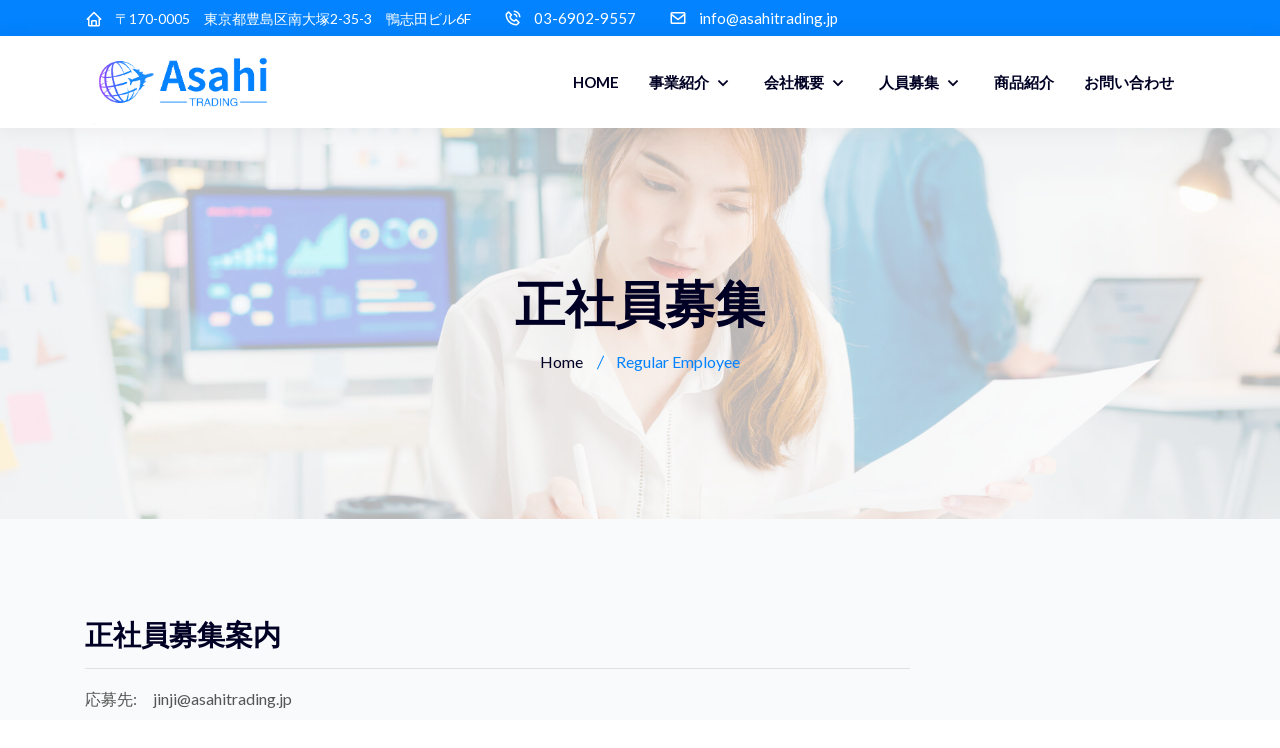

--- FILE ---
content_type: text/html
request_url: https://asahitrading.jp/regular.html
body_size: 13930
content:
<!doctype html>
<html lang="zxx">
    <head>
		<!-- Required meta tags -->
		<meta charset="utf-8">
		<meta name="viewport" content="width=device-width, initial-scale=1, shrink-to-fit=no">

		<!-- Bootstrap Min CSS --> 
		<link rel="stylesheet" href="assets/css/bootstrap.min.css">
		<!-- Owl Theme Default Min CSS --> 
		<link rel="stylesheet" href="assets/css/owl.theme.default.min.css">
		<!-- Owl Carousel Min CSS --> 
		<link rel="stylesheet" href="assets/css/owl.carousel.min.css">
		<!-- Animate Min CSS --> 
		<link rel="stylesheet" href="assets/css/animate.min.css">
		<!-- Boxicons Min CSS --> 
		<link rel="stylesheet" href="assets/css/boxicons.min.css"> 
		<!-- Magnific Popup Min CSS --> 
		<link rel="stylesheet" href="assets/css/magnific-popup.min.css"> 
		<!-- Flaticon CSS --> 
		<link rel="stylesheet" href="assets/css/flaticon.css">
		<!-- Meanmenu Min CSS -->
		<link rel="stylesheet" href="assets/css/meanmenu.min.css">
		<!-- Nice Select Min CSS -->
		<link rel="stylesheet" href="assets/css/nice-select.min.css">
		<!-- Odometer Min CSS-->
		<link rel="stylesheet" href="assets/css/odometer.min.css">
		<!-- Style CSS -->
		<link rel="stylesheet" href="assets/css/style.css">
		<!-- Responsive CSS -->
		<link rel="stylesheet" href="assets/css/responsive.css">
		
		<!-- Favicon -->
		<link rel="icon" type="image/png" href="assets/img/favicon.png">
		<!-- Title -->
		<title>朝日通商株式会社</title>
    </head>

    <body>
		<!-- Start Preloader Area -->
		<div class="preloader">
			<div class="lds-ripple">
				<div></div>
				<div></div>
			</div>
		</div>
		<!-- End Preloader Area -->
		
		<!-- Start Header Area -->
		<header class="header-area">
			<!-- Start Top Header -->
			<div class="top-header">
				<div class="container">
					<div class="row align-items-center">
						<div class="col-lg-12 col-md-15">
							<ul class="header-left-content">
								<li>
									<i class="bx bx-home"></i>
									〒170-0005　東京都豊島区南大塚2-35-3　鴨志田ビル6F
								</li>
								<li>
									<i class="bx bx-phone-call"></i>
									<a href="">03-6902-9557</a>
								</li>
								<li>
									<i class="bx bx-envelope"></i>
									<a href="info@asahitrading.jp">info@asahitrading.jp</a>
								</li>
							</ul>
						</div>
					</div>
				</div>
			</div>
			<!-- Start Top Header -->
			
			<!-- Start Navbar Area -->
			<div class="navbar-area">
				<div class="mobile-nav">
					<div class="container">
						<div class="mobile-menu">
							<div class="logo">
								<a href="index.html">
									<img src="assets/img/logo001.png" alt="logo" style="width:130px;height:60px;">
								</a>
							</div>
						</div>
					</div>
				</div>
	
				<div class="desktop-nav">
					<div class="container">
						<nav class="navbar navbar-expand-md navbar-light">
							<a class="navbar-brand" href="index.html">
								<img src="assets/img/logo001.png" alt="logo" style="width:200px;height:86px;" >
							</a>
	
							<div class="collapse navbar-collapse mean-menu" style="padding-left:250px;">
								<ul class="navbar-nav m-auto">
									<li class="nav-item">
										<a href="index.html" class="nav-link">
											HOME
										</a>			
									</li>			
									<li class="nav-item">
										<a href="#" class="nav-link">
											事業紹介
											<i class="bx bx-chevron-down"></i>
										</a>
			
										<ul class="dropdown-menu">
											<li class="nav-item">
												<a href="services-details.html" class="nav-link">輸出業</a>
											</li>
											<li class="nav-item">
												<a href="services-details-1.html" class="nav-link">輸入業</a>
											</li>
											<li class="nav-item">
												<a href="services-details-2.html" class="nav-link">調達サポート</a>
											</li>
											<li class="nav-item">
												<a href="services-details-3.html" class="nav-link">通関手続き</a>
											</li>
											<li class="nav-item">
												<a href="services-details-4.html" class="nav-link">国際・国内配送</a>
											</li>
											<li class="nav-item">
												<a href="services-details-5.html" class="nav-link">在庫買取</a>
											</li>
										</ul>
									</li>
			
									<li class="nav-item">
										<a href="#" class="nav-link">
											会社概要
											<i class="bx bx-chevron-down"></i>
										</a>
										<ul class="dropdown-menu">
											<li class="nav-item">
												<a href="company.html" class="nav-link">会社情報</a>
											</li>
											<li class="nav-item">
												<a href="company.html#access" class="nav-link">アクセス</a>
											</li>
											<li class="nav-item">
												<a href="company.html#otherAccess" class="nav-link">拠点</a>
											</li>
											<li class="nav-item">
												<a href="privacy.html" class="nav-link">プライバシーポリシー</a>
											</li>
										</ul>
									</li>
									<li class="nav-item">
										<a href="#" class="nav-link">
											人員募集
											<i class="bx bx-chevron-down"></i>
										</a>
										<ul class="dropdown-menu">
											<li class="nav-item">
												<a href="regular.html" class="nav-link">正社員募集</a>
											</li>
											<li class="nav-item">
												<a href="influence.html" class="nav-link">インフルエンサー募集</a>
											</li>
										</ul>
									</li>
									<li class="nav-item">
										<a href="products.html" class="nav-link">商品紹介</a>
									</li>
									<li class="nav-item">
										<a href="contact-us.html" class="nav-link">お問い合わせ</a>
									</li>
								</ul>
							</div>
						</nav>
					</div>
				</div>
			</div>
			<!-- End Navbar Area -->
		</header>
		<!-- End Header Area -->

		<!-- Start Page Title Area -->
		<div class="page-title-area bg-25">
			<div class="container">
				<div class="page-title-content">
					<h2>正社員募集</h2>
					<ul>
						<li>
							<a href="index.html">
								Home 
							</a>
						</li>
						<li class="active">Regular Employee</li>
					</ul>
				</div>
			</div>
		</div>
		<!-- End Page Title Area -->

		<!-- Start Contact Info Area -->
		<section class="contact-info-area bg-color pt-100 pb-70">
		<div class="container">
        	<div class="row">
						
						<div class="col-md-9">

							<div class="static-wrapper">
								
								<h3>正社員募集案内</h3>
								<hr />
								<p>応募先:　jinji@asahitrading.jp</p>
								<br />

                                <div class="faq-thread">
									<h4><b>通関士</b></h4>
									<ul>
										<li>
											<p style="line-height: 20px;">
												仕事内容<br />
												輸入商品の物流コストの低減とスピード化を目的とした事業を展開。<br />
												更なる発展に向けて「通関士」を募集します。<br />
												日本と海外を結ぶ貨物の通関業務をお任せします。<br />
                                            	・輸出入通関業務（税関への通関業営業報告書、申告書作成、計算書の作成及び輸出入申告）<br />
                                            	※輸入がメインになります。<br />
                                            	・NACCSの入力<br />
                                            	・税関対応全般（輸出入申告、問い合わせ、検査対応等）・請求書作成<br />
                                            	・輸出入に関わる実務全般
										    </p>
										</li>
                                        <li>
											<p style="line-height: 20px;">
                                            	必須スキル・経験：<br />
                                            	・通関士資格をお持ちの方<br />
                                            	・通関士業務経験3年以上
										    </p>
                                        </li>  
										<li>
											<p style="line-height: 20px;">
												雇用形態<br />
												正社員
										    </p>
										</li>
										<li>
											<p style="line-height: 20px;">
												給与<br />
												月給30万以上<br />
												年齢・経験・能力、雇用形態などを考慮し、当社規定にて決定いたします。
										    </p>
										</li>
										<li>
											<p style="line-height: 20px;">
												勤務時間<br />
												9:00～18:00
											</p>
										</li>
										<li>
											<p style="line-height: 20px;">
												勤務地<br />
												東京都　豊島区
											</p>
										</li>
										<li>
											<p style="line-height: 20px;">
												休日・休暇<br />
												完全週休2日制（土・日）、祝祭日、年末年始、慶弔休暇
											</p>
										</li>
										<li>
											<p style="line-height: 20px;">
												待遇・福利厚生<br />
												昇給・賞与（業績・実績による）、交通費全額支給、社会保険完備、住宅手当（規定あり）
											</p>
										</li>
									</ul>
								</div>							
						</div>

					</div>
    	</div>
		</section>
		<!-- End Contact Info Area -->
		<!-- Start Footer Area -->
		<footer class="footer-area pt-100 pb-70">
			<div class="container">
				<div class="row">
					<div class="col-lg-3 col-md-6">
						<div class="single-footer-widget">
							<a href="index.html" class="logo">
								<img src="assets/img/logo002.png" alt="Image" style="width:230px; height: 110px;">
							</a>
						</div>
					</div>

					<div class="col-lg-2 col-md-4">
						<div class="single-footer-widget">
							<h3>事業紹介</h3>

							<ul class="import-link">
								<li>
									<a href="services-details.html">輸出業</a>
								</li>
								<li>
									<a href="services-details-1.html">輸入業</a>
								</li>
								<li>
									<a href="services-details-2.html">調達サポート</a>
								</li>
								<li>
									<a href="services-details-3.html">通関手続き</a>
								</li>
								<li>
									<a href="services-details-4.html">国際・国内配送</a>
								</li>
								<li>
									<a href="services-details-4.html">在庫買取</a>
								</li>								
							</ul>
						</div>
					</div>

					<div class="col-lg-2 col-md-4">
						<div class="single-footer-widget">
							<h3>会社概要</h3>

							<ul class="import-link">
								<li>
									<a href="company.html">会社情報</a>
								</li>
								<li>
									<a href="company.html#access">アクセス</a>
								</li>
								<li>
									<a href="company.html#otherAccess">拠点</a>
								</li>
							</ul>
						</div>
					</div>

					<div class="col-lg-2 col-md-4">
						<div class="single-footer-widget">
							<h3>商品紹介</h3>

							<ul class="import-link">
								<li>
									<a href="products.html">商品紹介</a>
								</li>
							</ul>
						</div>
					</div>

					<div class="col-lg-3 col-md-6">
						<div class="single-footer-widget">
							<h3>お問い合わせ</h3>

							<ul class="address">
								<li class="location">
									<i class="bx bxs-location-plus"></i>
									〒170-0005　東京都豊島区南大塚2-35-3　鴨志田ビル6F 
								</li>
								<li>
									<i class="bx bxs-envelope"></i>
									<a href="mailto:info@asahitrading.jp">info@asahitrading.jp</a>
								</li>
								<li>
									<i class="bx bxs-phone-call"></i>
									<a href="">03-6902-9557</a>
								</li>
							</ul>
						</div>
					</div>
				</div>
			</div>
		</footer>
		<!-- End Footer Area -->

		<!-- Start Copy Right Area -->
		<div class="copy-right-area">
			<div class="container">
				<p>Copyright &copy; 2021.朝日通商株式会社All rights reserved.</p>
			</div>
		</div>
		<!-- End Copy Right Area -->
		
		<!-- Start Go Top Area -->
		<div class="go-top">
			<i class="bx bx-chevrons-up"></i>
			<i class="bx bx-chevrons-up"></i>
		</div>
		<!-- End Go Top Area -->
		

        <!-- Jquery Min JS -->
        <script src="assets/js/jquery.min.js"></script>
        <!-- Popper Min JS -->
        <script src="assets/js/popper.min.js"></script>
        <!-- Bootstrap Min JS -->
        <script src="assets/js/bootstrap.min.js"></script>
        <!-- Meanmenu Min JS -->
		<script src="assets/js/meanmenu.min.js"></script>
        <!-- Wow Min JS -->
        <script src="assets/js/wow.min.js"></script>
        <!-- Owl Carousel Min JS -->
		<script src="assets/js/owl.carousel.min.js"></script>
        <!-- Nice Select Min JS -->
		<script src="assets/js/nice-select.min.js"></script>
        <!-- Magnific Popup Min JS -->
		<script src="assets/js/magnific-popup.min.js"></script>
		<!-- Parallax Min JS --> 
		<script src="assets/js/parallax.min.js"></script>
		<!-- Appear Min JS --> 
        <script src="assets/js/appear.min.js"></script>
		<!-- Odometer Min JS --> 
		<script src="assets/js/odometer.min.js"></script>
		<!-- Smoothscroll Min JS --> 
		<script src="assets/js/smoothscroll.min.js"></script>
		<!-- Form Validator Min JS -->
		<script src="assets/js/form-validator.min.js"></script>
		<!-- Contact JS -->
		<script src="assets/js/contact-form-script.js"></script>
		<!-- Ajaxchimp Min JS -->
		<script src="assets/js/ajaxchimp.min.js"></script>
        <!-- Custom JS -->
		<script src="assets/js/custom.js"></script>
    </body>
</html>


--- FILE ---
content_type: text/css
request_url: https://asahitrading.jp/assets/css/flaticon.css
body_size: 2567
content:
	/*
  	Flaticon icon font: Flaticon
  	Creation date: 30/09/2020 05:58
  	*/

@font-face {
  font-family: "Flaticon";
  src: url("../../assets/fonts/Flaticon.eot");
  src: url("../../assets/fonts/Flaticon.eot?#iefix") format("embedded-opentype"),
       url("../../assets/fonts/Flaticon.woff2") format("woff2"),
       url("../../assets/fonts/Flaticon.woff") format("woff"),
       url("../../assets/fonts/Flaticon.ttf") format("truetype"),
       url("../../assets/fonts/Flaticon.svg#Flaticon") format("svg");
  font-weight: normal;
  font-style: normal;
}

@media screen and (-webkit-min-device-pixel-ratio:0) {
    @font-face {
        font-family: "Flaticon";
        src: url("../../assets/fonts/Flaticon.svg#Flaticon") format("svg");
    }
}

[class^="flaticon-"]:before, [class*=" flaticon-"]:before,
[class^="flaticon-"]:after, [class*=" flaticon-"]:after {   
    font-family: Flaticon;
    font-style: normal;
}

.flaticon-24-hours-support:before { content: "\f100"; }
.flaticon-email:before { content: "\f101"; }
.flaticon-location:before { content: "\f102"; }
.flaticon-car:before { content: "\f103"; }
.flaticon-swimming-pool:before { content: "\f104"; }
.flaticon-left-arrow:before { content: "\f105"; }
.flaticon-right-arrow:before { content: "\f106"; }
.flaticon-play-button:before { content: "\f107"; }
.flaticon-user:before { content: "\f108"; }
.flaticon-calendar:before { content: "\f109"; }
.flaticon-airplane:before { content: "\f10a"; }
.flaticon-plastic-bottle:before { content: "\f10b"; }
.flaticon-road:before { content: "\f10c"; }
.flaticon-box:before { content: "\f10d"; }
.flaticon-support:before { content: "\f10e"; }
.flaticon-customer-service:before { content: "\f10f"; }
.flaticon-product-realise:before { content: "\f110"; }
.flaticon-worldwide:before { content: "\f111"; }
.flaticon-home:before { content: "\f112"; }
.flaticon-fast-delivery:before { content: "\f113"; }
.flaticon-fast-delivery-1:before { content: "\f114"; }
.flaticon-padlock:before { content: "\f115"; }
.flaticon-chronometer:before { content: "\f116"; }
.flaticon-payment-method:before { content: "\f117"; }
.flaticon-credit-card:before { content: "\f118"; }
.flaticon-time-management:before { content: "\f119"; }
.flaticon-warehouse:before { content: "\f11a"; }
.flaticon-affiliate-marketing:before { content: "\f11b"; }
.flaticon-package:before { content: "\f11c"; }
.flaticon-location-1:before { content: "\f11d"; }
.flaticon-truck:before { content: "\f11e"; }
.flaticon-shipped:before { content: "\f11f"; }
.flaticon-done:before { content: "\f120"; }
.flaticon-tick:before { content: "\f121"; }
.flaticon-boat:before { content: "\f122"; }

--- FILE ---
content_type: text/css
request_url: https://asahitrading.jp/assets/css/style.css
body_size: 137609
content:
/*
@File: Ezio Template Styles

* This file contains the styling for the actual template, this
is the file you need to edit to change the look of the template.

This files table contents are outlined below>>>>>

******************************************* 
** - DEFAULT AREA STYLE - **

** - Default Btn Area Style
** - Read More Area Style
** - Section Title Area Style

** - HOME PAGE STYLE - **

** - Header Area Style
** - Nav Area Style
** - Mobile Nav Area Style
** - Banner Area Style
** - About Area Style
** - Services Area Style
** - Choose Area Style
** - Counter Area Style
** - Pricing Area Style
** - Shipment Area Style
** - Testimonials Area Style
** - Client Area Style
** - Partner Area Style
** - Blog Area Style
** - Footer Top Area Style
** - Copy Right Area Style

** - OTHER STYLE AREA - **

** - Preloader Area Style
** - Go Top Style
** - Video wave Style
** - Section Title Area Style
** - Nice select Area

*******************************************
/*

/*
Default Style
============================*/
@import url("https://fonts.googleapis.com/css2?family=Lato:ital,wght@0,300;0,400;0,700;0,900;1,300;1,400&display=swap");
@import url("https://fonts.googleapis.com/css2?family=Roboto:ital,wght@0,400;0,500;0,700;0,900;1,100;1,300&display=swap");
body {
  font-size: 16px;
  font-family: "Lato", sans-serif;
  color: #555555;
}

a {
  -webkit-transition: all ease 0.5s;
  transition: all ease 0.5s;
  text-decoration: none;
  color: #555555;
}

a:hover {
  text-decoration: none;
  color: #0383ff;
}

a:focus {
  text-decoration: none;
}

button {
  outline: 0 !important;
  -webkit-box-shadow: none;
          box-shadow: none;
  border: none;
}

button:focus {
  -webkit-box-shadow: none;
          box-shadow: none;
}

.h1, .h2, .h3, .h4, .h5, .h6, h1, h2, h3, h4, h5, h6 {
  color: #000024;
  font-weight: 700;
  font-family: "Roboto", sans-serif;
}

.d-table {
  width: 100%;
  height: 100%;
}

.d-table-cell {
  vertical-align: middle;
}

p {
  font-size: 16px;
  margin-bottom: 15px;
  line-height: 1.8;
}

p:last-child {
  margin-bottom: 0;
}

img {
  max-width: 100%;
  height: auto;
}

.form-control {
  height: 50px;
  color: #0383ff;
  border: 1px solid #ebebeb;
  background-color: transparent;
  border-radius: 0;
  font-size: 16px;
  padding: 10px 20px;
  width: 100%;
}

.form-control::-webkit-input-placeholder {
  color: #676a6a;
}

.form-control:-ms-input-placeholder {
  color: #676a6a;
}

.form-control::-ms-input-placeholder {
  color: #676a6a;
}

.form-control::placeholder {
  color: #676a6a;
}

.form-control:focus {
  color: #000000;
  background-color: transparent;
  -webkit-box-shadow: unset;
          box-shadow: unset;
  outline: 0;
  border: 1px solid #0383ff;
}

.form-control:hover:focus, .form-control:focus {
  -webkit-box-shadow: unset;
          box-shadow: unset;
}

textarea.form-control {
  height: auto;
}

.ptb-100 {
  padding-top: 100px;
  padding-bottom: 100px;
}

.ptb-70 {
  padding-top: 70px;
  padding-bottom: 70px;
}

.pt-100 {
  padding-top: 100px;
}

.pb-100 {
  padding-bottom: 100px;
}

.pt-70 {
  padding-top: 70px;
}

.pb-70 {
  padding-bottom: 70px;
}

.mt-100 {
  margin-top: 100px;
}

.mt-minus-100 {
  margin-top: -100px;
}

.mt-30 {
  margin-top: 30px;
}

.mb-30 {
  margin-bottom: 30px;
}

/*
Bg-color Style*/
.bg-color {
  background-color: #f9fafb;
}

/*
Default Btn Area Style*/
.default-btn {
  font-size: 16px;
  color: #ffffff;
  padding: 15px 40px;
  line-height: 1;
  -webkit-transition: all ease 0.5s;
  transition: all ease 0.5s;
  text-align: center;
  background-color: #0383ff;
  position: relative;
  z-index: 1;
  overflow: hidden;
  display: inline-block;
  margin-bottom: -5px;
}

.default-btn span::before {
  content: "";
  position: absolute;
  top: 0;
  left: 0;
  background: -webkit-gradient(linear, left top, left bottom, from(#0383ff), to(transparent));
  background: linear-gradient(top, #0383ff, transparent);
  width: 2px;
  height: 100%;
}

.default-btn span::after {
  content: "";
  position: absolute;
  bottom: 0;
  right: 0;
  background: -webkit-gradient(linear, left bottom, left top, from(#0383ff), to(transparent));
  background: linear-gradient(bottom, #0383ff, transparent);
  width: 2px;
  height: 100%;
}

.default-btn::before {
  content: "";
  position: absolute;
  top: 0;
  left: 0;
  background: -webkit-gradient(linear, right top, left top, from(#0383ff), to(transparent));
  background: linear-gradient(right, #0383ff, transparent);
  width: 100%;
  height: 2px;
}

.default-btn::after {
  content: "";
  position: absolute;
  bottom: 0;
  left: 0;
  background: -webkit-gradient(linear, left top, right top, from(#0383ff), to(transparent));
  background: linear-gradient(left, #0383ff, transparent);
  width: 100%;
  height: 2px;
}

.default-btn:hover {
  background-color: #000024;
  color: #ffffff;
}

.default-btn:hover::before {
  -webkit-animation: right 2s linear infinite;
          animation: right 2s linear infinite;
}

.default-btn:hover::after {
  -webkit-animation: left 2s linear infinite;
          animation: left 2s linear infinite;
}

.default-btn:hover span::before {
  -webkit-animation: top 2s linear infinite;
          animation: top 2s linear infinite;
  -webkit-animation-delay: 1s;
          animation-delay: 1s;
}

.default-btn:hover span::after {
  -webkit-animation: bottom 2s linear infinite;
          animation: bottom 2s linear infinite;
  -webkit-animation-delay: 1s;
          animation-delay: 1s;
}

@-webkit-keyframes left {
  0% {
    -webkit-transform: translateX(100%);
            transform: translateX(100%);
  }
  100% {
    -webkit-transform: translateX(-100%);
            transform: translateX(-100%);
  }
}

@keyframes left {
  0% {
    -webkit-transform: translateX(100%);
            transform: translateX(100%);
  }
  100% {
    -webkit-transform: translateX(-100%);
            transform: translateX(-100%);
  }
}

@-webkit-keyframes right {
  0% {
    -webkit-transform: translateX(-100%);
            transform: translateX(-100%);
  }
  100% {
    -webkit-transform: translateX(100%);
            transform: translateX(100%);
  }
}

@keyframes right {
  0% {
    -webkit-transform: translateX(-100%);
            transform: translateX(-100%);
  }
  100% {
    -webkit-transform: translateX(100%);
            transform: translateX(100%);
  }
}

@-webkit-keyframes top {
  0% {
    -webkit-transform: translateY(100%);
            transform: translateY(100%);
  }
  100% {
    -webkit-transform: translateY(-100%);
            transform: translateY(-100%);
  }
}

@keyframes top {
  0% {
    -webkit-transform: translateY(100%);
            transform: translateY(100%);
  }
  100% {
    -webkit-transform: translateY(-100%);
            transform: translateY(-100%);
  }
}

@-webkit-keyframes bottom {
  0% {
    -webkit-transform: translateY(-100%);
            transform: translateY(-100%);
  }
  100% {
    -webkit-transform: translateY(100%);
            transform: translateY(100%);
  }
}

@keyframes bottom {
  0% {
    -webkit-transform: translateY(-100%);
            transform: translateY(-100%);
  }
  100% {
    -webkit-transform: translateY(100%);
            transform: translateY(100%);
  }
}

/*
Read More Btn Area Style*/
.read-more {
  font-weight: 600;
  font-size: 15px;
  color: #0383ff;
}

.read-more i {
  position: relative;
  position: relative;
  top: 1.7px;
  margin-left: 5px;
}

.read-more:hover {
  color: #0383ff;
  letter-spacing: 1px;
}

/*
Section Title Area Style*/
.section-title {
  max-width: 750px;
  margin: -5px auto 50px;
  text-align: center;
  position: relative;
}

.section-title span {
  font-size: 30px;
  display: block;
  margin-bottom: 15px;
  color: #0383ff;
  text-transform: uppercase;
}

.section-title h2 {
  font-size: 40px;
  margin-bottom: 15px;
  position: relative;
}

.section-title h2:last-child {
  margin-bottom: 0;
}

.section-title.white-title span {
  color: #0383ff;
}

.section-title.white-title h2 {
  color: #ffffff;
}

.section-title.white-title p {
  color: #ffffff;
}

/*
Header Area Style
======================================================*/
.header-area {
  position: absolute;
  top: 0;
  left: 0;
  right: 0;
  width: 100%;
  z-index: 999;
}

.top-header {
  background-color: #0383ff;
  padding-top: 10px;
  padding-bottom: 10px;
}

.top-header .header-left-content {
  line-height: 1;
  list-style: none;
  padding: 0;
  margin: 0;
}

.top-header .header-left-content li {
  display: inline-block;
  margin-right: 30px;
  color: #ffffff;
  font-size: 14px;
  position: relative;
  padding-left: 30px;
}

.top-header .header-left-content li:last-child {
  margin-right: 0;
}

.top-header .header-left-content li i {
  color: #ffffff;
  display: inline-block;
  margin-right: 10px;
  font-size: 18px;
  position: absolute;
  top: -2px;
  left: 0;
}

.top-header .header-left-content li a {
  display: block;
  font-weight: 400;
  font-size: 15px;
  color: #ffffff;
}

.top-header .header-left-content li a:hover {
  color: #000024;
}

.top-header .header-right-content {
  line-height: 1;
  text-align: right;
}

.top-header .header-right-content .flag-area {
  display: inline-block;
  list-style: none;
  padding: 0;
  margin: 0;
}

.top-header .header-right-content .flag-area .flag-item-top {
  position: relative;
}

.top-header .header-right-content .flag-area .flag-item-top .flag-bar img {
  width: 25px;
  border: 2px solid #ffffff;
  border-radius: 50%;
}

.top-header .header-right-content .flag-area .flag-item-top .flag-bar span {
  position: relative;
  top: 1px;
  color: #ffffff;
  -webkit-transition: all ease 0.5s;
  transition: all ease 0.5s;
  font-size: 15px;
  font-weight: 500;
  margin-left: 5px;
}

.top-header .header-right-content .flag-area .flag-item-top .flag-item-bottom {
  list-style: none;
  position: absolute;
  top: 50px;
  padding: 20px !important;
  -webkit-box-shadow: 0 0 20px 3px rgba(0, 0, 0, 0.05);
          box-shadow: 0 0 20px 3px rgba(0, 0, 0, 0.05);
  background-color: #ffffff;
  width: 150px;
  left: 0;
  -webkit-transition: all 0.3s ease-in-out;
  transition: all 0.3s ease-in-out;
  visibility: hidden;
  opacity: 0;
  z-index: 2;
  margin: 0;
  text-align: left;
}

.top-header .header-right-content .flag-area .flag-item-top .flag-item-bottom::before {
  content: "";
  position: absolute;
  width: 0;
  height: 0;
  content: "";
  border-top: 0;
  border-right: 8px solid transparent;
  border-bottom: 8px solid #ffffff;
  border-left: 8px solid transparent;
  top: -8px;
  left: 20px;
}

.top-header .header-right-content .flag-area .flag-item-top .flag-item-bottom .flag-item {
  margin-bottom: 15px;
}

.top-header .header-right-content .flag-area .flag-item-top .flag-item-bottom .flag-item:last-child {
  margin-bottom: 0;
}

.top-header .header-right-content .flag-area .flag-item-top .flag-item-bottom .flag-item .flag-link {
  color: #000024;
  display: block;
  font-size: 14px;
  font-weight: 600;
}

.top-header .header-right-content .flag-area .flag-item-top .flag-item-bottom .flag-item .flag-link img {
  width: 20px;
  margin-right: 5px;
  border-radius: 50%;
}

.top-header .header-right-content .flag-area .flag-item-top .flag-item-bottom .flag-item .flag-link:hover {
  color: #0383ff;
}

.top-header .header-right-content .flag-area .flag-item-top:hover .flag-item-bottom {
  visibility: visible;
  opacity: 1;
  top: 35px;
}

.top-header.top-header-two {
  border-radius: 0 0 10px 10px;
}

.top-header.top-header-three {
  overflow: hidden;
}

.top-header.top-header-three .header-left-content {
  position: relative;
}

.top-header.top-header-three .header-left-content::before {
  content: "";
  position: absolute;
  top: -50px;
  left: -420px;
  width: 1155px;
  height: 100px;
  background-color: #000024;
  -webkit-clip-path: polygon(0 0, 90% 0, 100% 100%, 0% 100%);
          clip-path: polygon(0 0, 90% 0, 100% 100%, 0% 100%);
}

.top-header.top-header-three .header-left-content li a:hover {
  color: #0383ff;
}

/*
Nav Area Style
======================================================*/
.navbar-area {
  -webkit-box-shadow: 0 0 20px 3px rgba(0, 0, 0, 0.05);
          box-shadow: 0 0 20px 3px rgba(0, 0, 0, 0.05);
  background-color: #ffffff;
}

.navbar-area .desktop-nav .navbar {
  position: inherit;
  padding: 0;
}

.navbar-area .desktop-nav .navbar .navbar-brand {
  font-size: inherit;
  line-height: 1;
  padding: 0;
}

.navbar-area .desktop-nav .navbar ul {
  padding-left: 0;
  list-style-type: none;
  margin-bottom: 0;
}

.navbar-area .desktop-nav .navbar .navbar-nav .nav-item {
  position: relative;
  padding: 0;
}

.navbar-area .desktop-nav .navbar .navbar-nav .nav-item a {
  font-size: 15px;
  font-weight: 600;
  color: #000024;
  -webkit-transition: all ease 0.5s;
  transition: all ease 0.5s;
  margin-left: 0;
  margin-right: 0;
  padding: 35px 0;
  position: relative;
  z-index: 1;
  margin: 0 15px;
}

.navbar-area .desktop-nav .navbar .navbar-nav .nav-item a i {
  font-size: 22px;
  line-height: 0;
  position: relative;
  top: 4px;
}

.navbar-area .desktop-nav .navbar .navbar-nav .nav-item a:hover {
  color: #0383ff;
}

.navbar-area .desktop-nav .navbar .navbar-nav .nav-item a.active {
  color: #0383ff;
}

.navbar-area .desktop-nav .navbar .navbar-nav .nav-item .dropdown-menu {
  position: absolute;
  top: 130%;
  left: 15px;
  opacity: 0;
  width: 250px;
  visibility: hidden;
  z-index: 99;
  display: block;
  padding: 0;
  background-color: #ffffff;
  border: none;
  border-radius: 0;
  -webkit-transition: all 0.2s ease-in-out;
  transition: all 0.2s ease-in-out;
  -webkit-box-shadow: 0 0 20px 3px rgba(0, 0, 0, 0.05);
          box-shadow: 0 0 20px 3px rgba(0, 0, 0, 0.05);
}

.navbar-area .desktop-nav .navbar .navbar-nav .nav-item .dropdown-menu li {
  position: relative;
  padding: 0;
}

.navbar-area .desktop-nav .navbar .navbar-nav .nav-item .dropdown-menu li a {
  font-size: 14px;
  color: #000024;
  position: relative;
  padding: 10px 15px;
  border-bottom: 1px dashed #eeeeee;
  margin-left: 0;
  margin-right: 0;
  text-transform: capitalize;
  display: block;
  font-weight: 600;
}

.navbar-area .desktop-nav .navbar .navbar-nav .nav-item .dropdown-menu li a i {
  float: right;
  top: 12px;
  -webkit-transition: all ease 0.5s;
  transition: all ease 0.5s;
  font-size: 20px;
}

.navbar-area .desktop-nav .navbar .navbar-nav .nav-item .dropdown-menu li a::before {
  content: "";
  position: absolute;
  bottom: -1px;
  left: 0;
  width: 0;
  height: 1px;
  background-color: #0383ff;
  -webkit-transition: all ease 0.5s;
  transition: all ease 0.5s;
}

.navbar-area .desktop-nav .navbar .navbar-nav .nav-item .dropdown-menu li a::after {
  content: "";
  position: absolute;
  bottom: 4px;
  left: 0;
  width: 0;
  height: 1px;
  background-color: #0383ff;
  -webkit-transition: all 1s;
  transition: all 1s;
}

.navbar-area .desktop-nav .navbar .navbar-nav .nav-item .dropdown-menu li a:hover {
  color: #0383ff;
  padding-left: 5px;
}

.navbar-area .desktop-nav .navbar .navbar-nav .nav-item .dropdown-menu li a:hover::before {
  width: 100%;
}

.navbar-area .desktop-nav .navbar .navbar-nav .nav-item .dropdown-menu li a:hover::after {
  width: 80%;
}

.navbar-area .desktop-nav .navbar .navbar-nav .nav-item .dropdown-menu li a.active {
  color: #0383ff;
}

.navbar-area .desktop-nav .navbar .navbar-nav .nav-item .dropdown-menu li a.active::before {
  width: 100%;
}

.navbar-area .desktop-nav .navbar .navbar-nav .nav-item .dropdown-menu li a.active::after {
  width: 80%;
}

.navbar-area .desktop-nav .navbar .navbar-nav .nav-item .dropdown-menu li .dropdown-menu {
  left: 100%;
  top: 0;
}

.navbar-area .desktop-nav .navbar .navbar-nav .nav-item .dropdown-menu li:last-child a {
  border-bottom: none;
}

.navbar-area .desktop-nav .navbar .navbar-nav .nav-item .dropdown-menu li .dropdown-menu {
  position: absolute;
  left: -98%;
  top: 20px !important;
  opacity: 0 !important;
  visibility: hidden !important;
}

.navbar-area .desktop-nav .navbar .navbar-nav .nav-item .dropdown-menu li .dropdown-menu li .dropdown-menu {
  position: absolute;
  right: -100%;
  top: 0;
  opacity: 0 !important;
  visibility: hidden !important;
}

.navbar-area .desktop-nav .navbar .navbar-nav .nav-item .dropdown-menu li .dropdown-menu li a {
  color: #000024;
  text-transform: capitalize;
  font-size: 14px;
  font-weight: 600;
}

.navbar-area .desktop-nav .navbar .navbar-nav .nav-item .dropdown-menu li .dropdown-menu li a:hover {
  color: #0383ff;
}

.navbar-area .desktop-nav .navbar .navbar-nav .nav-item .dropdown-menu li .dropdown-menu li a:focus {
  color: #0383ff;
}

.navbar-area .desktop-nav .navbar .navbar-nav .nav-item .dropdown-menu li .dropdown-menu li a.active {
  color: #0383ff;
}

.navbar-area .desktop-nav .navbar .navbar-nav .nav-item .dropdown-menu li:hover .dropdown-menu {
  opacity: 1 !important;
  visibility: visible !important;
  top: -4px !important;
}

.navbar-area .desktop-nav .navbar .navbar-nav .nav-item .dropdown-menu li:hover .dropdown-menu li:hover .dropdown-menu {
  opacity: 1 !important;
  visibility: visible !important;
  top: -20px !important;
}

.navbar-area .desktop-nav .navbar .navbar-nav .nav-item .dropdown-menu:last-child .dropdown-menu {
  left: auto;
  right: -100%;
}

.navbar-area .desktop-nav .navbar .navbar-nav .nav-item:hover ul {
  opacity: 1;
  visibility: visible;
  top: 92%;
}

.navbar-area .desktop-nav .navbar .others-option .get-quote {
  display: inline-block;
  position: relative;
  top: 0;
}

.navbar-area.is-sticky {
  position: fixed;
  top: 0;
  left: 0;
  width: 100%;
  z-index: 999;
  -webkit-box-shadow: 0 0 20px 3px rgba(0, 0, 0, 0.05);
          box-shadow: 0 0 20px 3px rgba(0, 0, 0, 0.05);
  background-color: #ffffff;
  -webkit-animation: 500ms ease-in-out 0s normal none 1 running fadeInDown;
          animation: 500ms ease-in-out 0s normal none 1 running fadeInDown;
  padding-top: 5px;
  padding-bottom: 5px;
}

.navbar-area.navbar-area-style-two {
  max-width: 1110px;
  margin: auto;
  border-radius: 0 0 10px 10px;
}

.navbar-area.navbar-area-style-two.is-sticky {
  max-width: 100%;
  border-radius: 0;
}

.mobile-nav {
  display: none;
}

/*
Others Option For Responsive Area Style
======================================================*/
.others-option-for-responsive {
  display: none;
}

.others-option-for-responsive .dot-menu {
  padding: 0 10px;
  height: 30px;
  cursor: pointer;
  z-index: 9991;
  position: absolute;
  right: 60px;
  top: -34px;
}

.others-option-for-responsive .dot-menu .inner {
  display: -webkit-box;
  display: -ms-flexbox;
  display: flex;
  -webkit-box-align: center;
      -ms-flex-align: center;
          align-items: center;
  height: 30px;
}

.others-option-for-responsive .dot-menu .inner .circle {
  height: 5px;
  width: 5px;
  border-radius: 100%;
  margin: 0 2px;
  -webkit-transition: all ease 0.5s;
  transition: all ease 0.5s;
  background-color: #000024;
}

.others-option-for-responsive .dot-menu:hover .inner .circle {
  background-color: #0383ff;
}

.others-option-for-responsive .container {
  position: relative;
}

.others-option-for-responsive .container .container {
  position: absolute;
  right: 0;
  top: 10px;
  max-width: 260px;
  margin-left: auto;
  opacity: 0;
  visibility: hidden;
  -webkit-transition: all ease 0.5s;
  transition: all ease 0.5s;
  -webkit-transform: scaleX(0);
          transform: scaleX(0);
  z-index: 2;
  padding-left: 15px;
  padding-right: 15px;
}

.others-option-for-responsive .container .container.active {
  opacity: 1;
  visibility: visible;
  -webkit-transform: scaleX(1);
          transform: scaleX(1);
}

/*
Banner Area Style
======================================================*/
.banner-area {
  background-position: center center;
  background-repeat: no-repeat;
  background-size: cover;
  height: 720px;
  position: relative;
  z-index: 1;
}

.banner-area.bg-1 {
  background-image: url(../../assets/img/banner/banner-bg-1.jpg);
}

.banner-area.bg-3 {
  background-image: url(../../assets/img/banner/banner-bg-3.jpg);
}

.banner-area.banner-area-two .background-video {
  position: absolute;
  bottom: 0;
  left: 0;
  width: auto;
  height: auto;
  min-width: 100%;
  min-height: 100%;
}

.banner-area.banner-area-two .banner-content {
  margin: 120px auto 0;
  text-align: center;
  z-index: 1;
  position: relative;
  max-width: 710px;
}

.banner-area.banner-area-two .banner-content .top-title {
  color: #ffffff;
}

.banner-area.banner-area-two .banner-content h1 {
  color: #ffffff;
}

.banner-area.banner-area-two .banner-content p {
  color: #ffffff;
}

.banner-area.banner-area-three {
  overflow: hidden;
}

.banner-area.banner-area-three::before {
  content: "";
  position: absolute;
  top: 0;
  left: 0;
  width: 100%;
  height: 100%;
  background-image: -webkit-gradient(linear, left top, right top, from(#ffffff), to(transparent));
  background-image: linear-gradient(to right, #ffffff, transparent);
  z-index: -1;
}

.banner-content {
  overflow: hidden;
  max-width: 680px;
  margin-right: auto;
  margin-top: 120px;
}

.banner-content .top-title {
  color: #0383ff;
  display: block;
  margin-bottom: 15px;
  text-transform: uppercase;
  font-size: 14px;
}

.banner-content h1 {
  font-size: 60px;
  font-weight: 900;
  margin-bottom: 35px;
  color: #000024;
}

.banner-content p {
  margin-bottom: 35px;
  font-size: 17px;
  color: #000024;
}

.banner-content .banner-btn .default-btn.active {
  margin-left: 30px;
  background-color: transparent;
  border: 1px solid #0383ff;
  color: #0383ff;
}

.banner-content .banner-btn .default-btn.active::before {
  opacity: 0;
}

.banner-content .banner-btn .default-btn.active::after {
  opacity: 0;
}

.banner-content .banner-btn .default-btn.active span::before {
  opacity: 0;
}

.banner-content .banner-btn .default-btn.active span::after {
  opacity: 0;
}

.banner-content .banner-btn .default-btn.active:hover {
  background-color: #000024;
  color: #ffffff;
  border-color: #000024;
}

.banner-content .banner-btn .default-btn.active:hover::before {
  opacity: 1;
}

.banner-content .banner-btn .default-btn.active:hover::after {
  opacity: 1;
}

.banner-content .banner-btn .default-btn.active:hover span::before {
  opacity: 1;
}

.banner-content .banner-btn .default-btn.active:hover span::after {
  opacity: 1;
}

.quote-price-content {
  background-color: rgba(3, 131, 255, 0.9);
  padding: 30px;
  margin-top: 150px;
}

.quote-price-content h3 {
  font-size: 30px;
  margin-bottom: 5px;
  color: #ffffff;
}

.quote-price-content p {
  color: #ffffff;
  margin-bottom: 20px;
}

.quote-price-content .courses-form .form-group label {
  color: #ffffff;
}

.quote-price-content .courses-form .form-group .nice-select {
  height: 50px;
  width: 100%;
  line-height: 48px;
  font-size: 13px;
  margin-bottom: 15px;
  padding-left: 20px;
  border-radius: 0;
  border-color: #dddddd;
  background-color: #ffffff;
}

.quote-price-content .courses-form .form-group .nice-select .option {
  color: #555555;
}

.quote-price-content .courses-form .form-group .nice-select span {
  text-align: left;
  font-weight: normal;
  font-size: 16px;
  margin-top: 0;
  color: #555555;
}

.quote-price-content .courses-form .form-group .nice-select::after {
  height: 8px;
  width: 8px;
  border-color: #555555;
  right: 20px;
}

.quote-price-content .courses-form .form-group .nice-select.open .list {
  height: 250px;
  overflow-y: scroll;
}

.quote-price-content .courses-form .default-btn {
  width: 100%;
  background-color: #000024;
  border: 1px solid #0383ff;
  color: #0383ff;
  margin-top: 15px;
}

.quote-price-content .courses-form .default-btn::before {
  opacity: 0;
}

.quote-price-content .courses-form .default-btn::after {
  opacity: 0;
}

.quote-price-content .courses-form .default-btn span::before {
  opacity: 0;
}

.quote-price-content .courses-form .default-btn span::after {
  opacity: 0;
}

.quote-price-content .courses-form .default-btn:hover {
  background-color: #000024;
  color: #ffffff;
}

.quote-price-content .courses-form .default-btn:hover::before {
  opacity: 1;
}

.quote-price-content .courses-form .default-btn:hover::after {
  opacity: 1;
}

.quote-price-content .courses-form .default-btn:hover span::before {
  opacity: 1;
}

.quote-price-content .courses-form .default-btn:hover span::after {
  opacity: 1;
}

/*
About Area Style
======================================================*/
.about-img {
  margin-bottom: 30px;
  position: relative;
}

.about-img .experience {
  text-align: center;
  background-color: #0383ff;
  -webkit-box-shadow: 0 0 20px 3px rgba(0, 0, 0, 0.05);
          box-shadow: 0 0 20px 3px rgba(0, 0, 0, 0.05);
  display: inline-block;
  padding: 10px;
  position: absolute;
  bottom: 108px;
  right: -130px;
  -webkit-transform: rotate(-90deg);
          transform: rotate(-90deg);
}

.about-img .experience h2 {
  font-size: 20px;
  text-transform: uppercase;
  margin-bottom: 0;
  color: #ffffff;
}

.about-content {
  margin-left: 30px;
  margin-top: -5px;
  margin-bottom: 30px;
}

.about-content .top-title {
  color: #0383ff;
  display: block;
  margin-bottom: 15px;
  text-transform: uppercase;
  font-size: 30px;
}

.about-content h2 {
  font-size: 40px;
  margin-bottom: 25px;
}

.about-content p {
  margin-bottom: 20px;
}

.about-content ul {
  padding: 0;
  list-style-type: none;
  line-height: 1;
}

.about-content ul li {
  font-weight: 600;
  margin-bottom: 25px;
  position: relative;
  padding-left: 30px;
}

.about-content ul li i {
  position: absolute;
  top: -1px;
  left: 0;
  font-size: 20px;
  width: 20px;
  height: 20px;
  line-height: 20px;
  border-radius: 50%;
  background-color: #6db3f8;
  text-align: center;
  color: #ffffff;
}

.about-content ul li:last-child {
  margin-bottom: 0;
}

.about-content .default-btn {
  margin-top: 30px;
}

/*
Services Area Style
======================================================*/
.services-area-two .single-services-box {
  position: relative;
  padding: 0;
}

.services-area-two .single-services-box::before {
  content: "";
  position: absolute;
  bottom: 0;
  left: 0;
  width: 100%;
  height: 2px;
  background-color: #0383ff;
  -webkit-transition: all ease 0.5s;
  transition: all ease 0.5s;
}

.services-area-two .single-services-box .services-content {
  position: relative;
  padding: 30px;
}

.services-area-two .single-services-box:hover::before {
  -webkit-transform: scale(0);
          transform: scale(0);
}

.single-services-box {
  padding: 30px;
  text-align: center;
  -webkit-box-shadow: 0 0 20px 3px rgba(0, 0, 0, 0.05);
          box-shadow: 0 0 20px 3px rgba(0, 0, 0, 0.05);
  margin-bottom: 30px;
  -webkit-transition: all ease 0.5s;
  transition: all ease 0.5s;
  height: 580px;
}

.single-services-box i {
  font-size: 50px;
  background-color: rgba(0, 123, 255, 0.25);
  color: #0383ff;
  width: 80px;
  height: 80px;
  line-height: 80px;
  text-align: center;
  display: inline-block;
  border-radius: 50%;
  margin-bottom: 20px;
  -webkit-transition: all ease 0.5s;
  transition: all ease 0.5s;
}

.single-services-box h3 {
  font-size: 22px;
  margin-bottom: 15px;
}

.single-services-box h3 a {
  color: #000024;
}

.single-services-box h3 a:hover {
  color: #0383ff;
}

.single-services-box:hover {
  -webkit-transform: translateY(-5px);
          transform: translateY(-5px);
}

.single-services-box:hover i {
  -webkit-transform: rotateX(-360deg);
          transform: rotateX(-360deg);
}

/*
Choose Area Style
======================================================*/
.choose-us-area-three .single-choose-us-box {
  margin-bottom: 30px;
  text-align: center;
}

.choose-us-area-three .choose-us-content p {
  margin-bottom: 35px;
}

.choose-us-content {
  margin-bottom: 30px;
}

.choose-us-content .top-title {
  color: #0383ff;
  display: block;
  margin-bottom: 15px;
  text-transform: uppercase;
  font-size: 14px;
}

.choose-us-content h2 {
  font-size: 38px;
  margin-bottom: 25px;
}

.choose-us-content p {
  margin-bottom: 40px;
}

.choose-us-content .single-choose-us-box {
  background-color: #eef9ff;
  padding: 20px;
}

.choose-us-content .single-choose-us-box i {
  font-size: 40px;
  color: #0383ff;
  display: block;
  margin-bottom: 10px;
  line-height: 1;
}

.choose-us-content .single-choose-us-box span {
  font-size: 16px;
  font-weight: 600;
}

.choose-us-content .single-choose-us-box.bg-color-1 {
  background-color: #fff7ea;
}

.choose-us-content .single-choose-us-box.bg-color-2 {
  background-color: #fff1f1;
}

.choose-us-content .choose-us-slider .owl-dots {
  margin-top: 25px !important;
  line-height: 1;
}

.choose-us-content .choose-us-slider .owl-dots .owl-dot span {
  width: 16px;
  height: 16px;
  margin: 0 4px;
  background: transparent;
  border: 1px solid #0383ff;
  border-radius: 50%;
  -webkit-transition: 0.5s;
  transition: 0.5s;
  position: relative;
}

.choose-us-content .choose-us-slider .owl-dots .owl-dot:hover span {
  border-color: #0383ff;
}

.choose-us-content .choose-us-slider .owl-dots .owl-dot:hover span::before {
  background-color: #0383ff;
}

.choose-us-content .choose-us-slider .owl-dots .owl-dot.active span {
  border-color: #0383ff;
  position: relative;
}

.choose-us-content .choose-us-slider .owl-dots .owl-dot.active span::before {
  content: '';
  position: absolute;
  left: 0;
  top: 0;
  right: 0;
  bottom: 0;
  background-color: #0383ff;
  -webkit-transition: 0.5s;
  transition: 0.5s;
  border-radius: 50%;
  margin: 3px;
}

.choose-us-img {
  margin-bottom: 30px;
}

/*
Counter Area Style
======================================================*/
.single-counter {
  border: none;
  -webkit-box-shadow: 0 0 20px 3px rgba(0, 0, 0, 0.05);
          box-shadow: 0 0 20px 3px rgba(0, 0, 0, 0.05);
  padding: 30px;
  -webkit-transition: all ease 0.5s;
  transition: all ease 0.5s;
  background-color: #ffffff;
  text-align: center;
  margin-bottom: 30px;
}

.single-counter i {
  width: 70px;
  height: 70px;
  line-height: 70px;
  font-size: 40px;
  border-radius: 50%;
  color: #0383ff;
  background-color: rgba(0, 123, 255, 0.25);
  display: inline-block;
  margin: 0 auto 18px;
}

.single-counter p {
  color: #0383ff;
  font-size: 18px;
}

.single-counter:hover {
  -webkit-transform: translateY(-5px);
          transform: translateY(-5px);
}

/*
Pricing Area Style
======================================================*/
.pricing-area-two .single-pricing-box {
  overflow: hidden;
}

.pricing-area-two .single-pricing-box ul {
  margin-bottom: 0;
  margin-top: 30px;
}

.pricing-area-two .single-pricing-box .quality {
  padding: 5px 40px;
  width: auto;
  top: 10px;
  right: -33px;
  -webkit-transform: rotate(45deg);
          transform: rotate(45deg);
}

.pricing-area-two .single-pricing-box .quality::before {
  display: none;
}

.single-pricing-box {
  padding: 30px;
  -webkit-box-shadow: 0 0 20px 3px rgba(0, 0, 0, 0.05);
          box-shadow: 0 0 20px 3px rgba(0, 0, 0, 0.05);
  background-color: #ffffff;
  text-align: left;
  margin-bottom: 30px;
  position: relative;
  -webkit-transition: all ease 0.5s;
  transition: all ease 0.5s;
}

.single-pricing-box h3 {
  font-size: 20px;
}

.single-pricing-box h2 {
  font-size: 60px;
  color: #0383ff;
  margin-bottom: 20px;
}

.single-pricing-box h2 sub {
  font-size: 20px;
}

.single-pricing-box ul {
  padding: 0;
  list-style-type: none;
  margin-bottom: 30px;
}

.single-pricing-box ul li {
  margin-bottom: 15px;
  font-size: 16px;
  font-weight: 600;
  position: relative;
  padding-left: 30px;
}

.single-pricing-box ul li:last-child {
  margin-bottom: 0;
}

.single-pricing-box ul li i {
  width: 18px;
  height: 18px;
  line-height: 17px;
  border: 1px solid #0383ff;
  color: #0383ff;
  display: inline-block;
  text-align: center;
  margin-right: 10px;
  position: relative;
  top: 1px;
  position: absolute;
  top: 4px;
  left: 0;
}

.single-pricing-box .quality {
  position: absolute;
  top: 0;
  right: 0;
  background-color: #0383ff;
  color: #ffffff;
  padding: 12px 10px 40px;
  font-weight: 600;
  font-size: 16px;
  width: 65px;
  overflow: hidden;
  text-align: center;
}

.single-pricing-box .quality::before {
  content: "";
  position: absolute;
  bottom: -40px;
  left: 0;
  right: 0;
  margin: auto;
  background-color: #ffffff;
  z-index: 1;
  width: 60px;
  height: 60px;
  -webkit-transform: rotate(45deg);
          transform: rotate(45deg);
}

.single-pricing-box:hover {
  -webkit-transform: translateY(-5px);
          transform: translateY(-5px);
}

/*
Shipment Area Style
======================================================*/
.shipment-area {
  background-image: url(../../assets/img/shipment-bg.jpg);
  background-position: center center;
  background-repeat: no-repeat;
  background-size: cover;
  position: relative;
  z-index: 1;
}

.shipment-area::before {
  content: "";
  position: absolute;
  top: 0;
  left: 0;
  width: 100%;
  height: 100%;
  background-color: #000000;
  opacity: 0.7;
  z-index: -1;
}

.shipment-content {
  text-align: center;
  max-width: 700px;
  margin: auto;
}

.shipment-content .top-title {
  color: #0383ff;
  display: block;
  margin-bottom: 15px;
  text-transform: uppercase;
  font-size: 14px;
}

.shipment-content h2 {
  font-size: 40px;
  margin-bottom: 20px;
  color: #ffffff;
}

.shipment-content p {
  margin-bottom: 30px;
  color: #ffffff;
}

.shipment-content .shipment-btn .default-btn.active {
  margin-left: 30px;
  background-color: transparent;
  border: 1px solid #0383ff;
  color: #0383ff;
}

.shipment-content .shipment-btn .default-btn.active::before {
  opacity: 0;
}

.shipment-content .shipment-btn .default-btn.active::after {
  opacity: 0;
}

.shipment-content .shipment-btn .default-btn.active span::before {
  opacity: 0;
}

.shipment-content .shipment-btn .default-btn.active span::after {
  opacity: 0;
}

.shipment-content .shipment-btn .default-btn.active:hover {
  background-color: #000024;
  color: #ffffff;
  border-color: #000024;
}

.shipment-content .shipment-btn .default-btn.active:hover::before {
  opacity: 1;
}

.shipment-content .shipment-btn .default-btn.active:hover::after {
  opacity: 1;
}

.shipment-content .shipment-btn .default-btn.active:hover span::before {
  opacity: 1;
}

.shipment-content .shipment-btn .default-btn.active:hover span::after {
  opacity: 1;
}

/*
Testimonials Area Style
======================================================*/
.testimonials-page .single-testimonials {
  opacity: 1;
  margin-top: 0;
}

.single-testimonials {
  text-align: center;
  background-color: #ffffff;
  -webkit-box-shadow: 0 0 20px 3px rgba(0, 0, 0, 0.05);
          box-shadow: 0 0 20px 3px rgba(0, 0, 0, 0.05);
  padding: 30px;
  margin-top: 30px;
  margin-bottom: 30px;
  opacity: 0.3;
  -webkit-transition: all ease 0.5s;
  transition: all ease 0.5s;
}

.single-testimonials img {
  width: 90px;
  height: 90px;
  border: 2px solid #0383ff;
  padding: 3px;
  border-radius: 50%;
  margin: 0 auto 25px;
}

.single-testimonials h3 {
  margin-bottom: 18px;
  font-size: 22px;
}

.single-testimonials p {
  margin-bottom: 20px;
}

.single-testimonials h4 {
  font-size: 18px;
  margin-bottom: 5px;
}

.single-testimonials span {
  color: #0383ff;
}

.testimonials-slider .owl-item.active.center .single-testimonials {
  opacity: 1;
}

.testimonials-slider .owl-dots {
  margin-top: 25px !important;
  line-height: 1;
}

.testimonials-slider .owl-dots .owl-dot span {
  width: 16px;
  height: 16px;
  margin: 0 4px;
  background: transparent;
  border: 1px solid #0383ff;
  border-radius: 50%;
  -webkit-transition: all ease 0.5s;
  transition: all ease 0.5s;
  position: relative;
}

.testimonials-slider .owl-dots .owl-dot:hover span {
  border-color: #0383ff;
  background-color: transparent;
}

.testimonials-slider .owl-dots .owl-dot:hover span::before {
  background-color: #0383ff;
}

.testimonials-slider .owl-dots .owl-dot.active span {
  border-color: #0383ff;
  background-color: transparent;
  position: relative;
}

.testimonials-slider .owl-dots .owl-dot.active span::before {
  content: '';
  position: absolute;
  left: 0;
  top: 0;
  right: 0;
  bottom: 0;
  background-color: #0383ff;
  -webkit-transition: all ease 0.5s;
  transition: all ease 0.5s;
  border-radius: 50%;
  margin: 3px;
}

.testimonials-slider .owl-item img {
  width: auto;
}

/*
Client Area Style
======================================================*/
.testimonials-area-two .owl-carousel .owl-item img {
  width: 90px;
  margin: auto;
}

.single-testimonials-two {
  background-color: #000024;
  text-align: center;
  padding: 0 30px 30px 30px;
  border-radius: 4px;
  -webkit-box-shadow: 0 0 20px 3px rgba(0, 0, 0, 0.05);
          box-shadow: 0 0 20px 3px rgba(0, 0, 0, 0.05);
  margin-bottom: 30px;
  margin-top: 30px;
  position: relative;
  z-index: 1;
  -webkit-transition: all ease 0.5s;
  transition: all ease 0.5s;
}

.single-testimonials-two img {
  border-radius: 50%;
  margin-bottom: -30px !important;
  position: relative;
  top: -30px;
  width: unset;
}

.single-testimonials-two h3 {
  margin-top: 20px;
  margin-bottom: 5px;
  color: #ffffff;
  font-size: 22px;
}

.single-testimonials-two span {
  margin-bottom: 10px;
  display: block;
  color: #ffffff;
}

.single-testimonials-two p {
  color: #ffffff;
}

.single-testimonials-two ul {
  line-height: 1;
  padding: 0;
  margin: 0;
  list-style-type: none;
}

.single-testimonials-two ul li {
  display: inline-block;
  padding: 0 3px;
}

.single-testimonials-two ul li i {
  color: #ffc107;
}

.single-testimonials-two .quotes {
  position: absolute;
  top: 0;
  left: 0;
  width: 100%;
  height: 100%;
  -webkit-box-pack: center;
      -ms-flex-pack: center;
          justify-content: center;
  -webkit-box-align: center;
      -ms-flex-align: center;
          align-items: center;
  display: -webkit-box;
  display: -ms-flexbox;
  display: flex;
  color: #8383a7;
  font-size: 90px;
  z-index: -1;
  opacity: 0.3;
}

/*
Partner Area Style
======================================================*/
.partner-area .owl-carousel .owl-item img {
  width: auto;
  margin: auto;
}

/*
Blog Area Style
======================================================*/
.blog-area-two .single-blog-post {
  margin-left: 0;
  margin-right: 0;
}

.single-blog-post {
  margin-bottom: 30px;
  background-color: #ffffff;
  -webkit-box-shadow: 0 0 20px 3px rgba(0, 0, 0, 0.05);
          box-shadow: 0 0 20px 3px rgba(0, 0, 0, 0.05);
  margin-left: 15px;
  margin-right: 15px;
}

.single-blog-post .post-image {
  position: relative;
  overflow: hidden;
}

.single-blog-post .post-image a {
  display: block;
}

.single-blog-post .post-image a img {
  -webkit-transition: all ease 0.5s;
  transition: all ease 0.5s;
}

.single-blog-post .blog-content {
  padding: 25px;
}

.single-blog-post .blog-content .date {
  color: #0383ff;
  font-size: 14px;
  margin-bottom: 10px;
  margin-top: -4px;
  display: inline-block;
}

.single-blog-post .blog-content .date i {
  font-size: 16px;
  margin-right: 5px;
  position: relative;
  top: 2px;
}

.single-blog-post .blog-content h3 a {
  margin-bottom: 5px;
  font-size: 22px;
  color: #000024;
  display: inline-block;
  line-height: 1.4;
}

.single-blog-post .blog-content p {
  margin-bottom: 0;
}

.single-blog-post .blog-content .default-btn {
  margin-top: 25px;
}

.single-blog-post:hover h3 a {
  color: #0383ff;
}

.single-blog-post:hover .post-image a img {
  -webkit-transform: scale(1.3) rotate(4deg);
          transform: scale(1.3) rotate(4deg);
}

.blog-slider .owl-dots {
  margin-top: 25px !important;
  line-height: 1;
}

.blog-slider .owl-dots .owl-dot span {
  width: 16px;
  height: 16px;
  margin: 0 4px;
  background: transparent;
  border: 1px solid #0383ff;
  border-radius: 50%;
  -webkit-transition: all ease 0.5s;
  transition: all ease 0.5s;
  position: relative;
}

.blog-slider .owl-dots .owl-dot:hover span {
  border-color: #0383ff;
  background-color: transparent;
}

.blog-slider .owl-dots .owl-dot:hover span::before {
  background-color: #0383ff;
}

.blog-slider .owl-dots .owl-dot.active span {
  border-color: #0383ff;
  background-color: transparent;
  position: relative;
}

.blog-slider .owl-dots .owl-dot.active span::before {
  content: '';
  position: absolute;
  left: 0;
  top: 0;
  right: 0;
  bottom: 0;
  background-color: #0383ff;
  -webkit-transition: all ease 0.5s;
  transition: all ease 0.5s;
  border-radius: 50%;
  margin: 3px;
}

/*
Footer Top Area Style
======================================================*/
.footer-area {
  background-color: #000024;
}

.single-footer-widget {
  margin-bottom: 30px;
}

.single-footer-widget .logo {
  margin-bottom: 20px;
  display: inline-block;
}

.single-footer-widget p {
  margin-bottom: 20px;
  color: #c3c3c3;
}

.single-footer-widget .social-icon {
  line-height: 1;
  padding: 0;
  margin: 0;
  list-style-type: none;
}

.single-footer-widget .social-icon li {
  display: inline-block;
  margin-right: 5px;
}

.single-footer-widget .social-icon li a i {
  width: 30px;
  height: 30px;
  line-height: 28px;
  border: 1px solid #0383ff;
  color: #ffffff;
  text-align: center;
  -webkit-transition: all ease 0.5s;
  transition: all ease 0.5s;
}

.single-footer-widget .social-icon li a:hover {
  -webkit-transform: translateY(-2px);
          transform: translateY(-2px);
}

.single-footer-widget .social-icon li a:hover i {
  background-color: #0383ff;
}

.single-footer-widget h3 {
  color: #ffffff;
  font-size: 24px;
  margin-bottom: 30px;
  padding-bottom: 15px;
  position: relative;
}

.single-footer-widget h3::before {
  content: "";
  position: absolute;
  bottom: 0;
  left: 0;
  width: 100%;
  height: 1px;
  background-color: #212437;
}

.single-footer-widget .address {
  padding: 0;
  margin: 0;
  list-style-type: none;
}

.single-footer-widget .address .location {
  padding-left: 40px;
  position: relative;
}

.single-footer-widget .address .location i {
  position: absolute;
  color: #0383ff;
  left: 0;
  top: 5px;
  font-size: 25px;
}

.single-footer-widget .address li {
  padding-left: 40px;
  position: relative;
  margin-bottom: 16px;
  color: #c3c3c3;
}

.single-footer-widget .address li a {
  display: block;
  color: #c3c3c3;
}

.single-footer-widget .address li a:hover {
  color: #0383ff;
}

.single-footer-widget .address li:last-child {
  margin-bottom: 0;
}

.single-footer-widget .address li i {
  position: absolute;
  color: #0383ff;
  left: 0;
  top: 5px;
  font-size: 25px;
}

.single-footer-widget .import-link {
  padding: 0;
  margin: 0;
  list-style-type: none;
}

.single-footer-widget .import-link li {
  margin-bottom: 10px;
  position: relative;
  padding-left: 20px;
}

.single-footer-widget .import-link li::before {
  content: "";
  position: absolute;
  top: 7px;
  left: 0;
  width: 11px;
  height: 11px;
  background-color: #0383ff;
  -webkit-transition: all ease 0.5s;
  transition: all ease 0.5s;
}

.single-footer-widget .import-link li a {
  color: #c3c3c3;
}

.single-footer-widget .import-link li:last-child {
  margin-bottom: 0;
}

.single-footer-widget .import-link li:hover::before {
  border-radius: 50%;
}

.single-footer-widget .import-link li:hover a {
  color: #0383ff;
}

/*
Copy Right Area Style
======================================================*/
.copy-right-area {
  background-color: #000024;
  border-top: 1px solid #212437;
  padding-top: 15px;
  padding-bottom: 15px;
  text-align: center;
}

.copy-right-area p {
  color: #ffffff;
}

.copy-right-area p a {
  color: #0383ff;
}

/*
Feature Area Style
======================================================*/
.single-feature-box {
  padding: 30px;
  text-align: center;
  -webkit-box-shadow: 0 0 20px 3px rgba(0, 0, 0, 0.05);
          box-shadow: 0 0 20px 3px rgba(0, 0, 0, 0.05);
  margin-bottom: 30px;
  -webkit-transition: all ease 0.5s;
  transition: all ease 0.5s;
}

.single-feature-box i {
  font-size: 50px;
  background-color: rgba(0, 123, 255, 0.25);
  color: #0383ff;
  width: 80px;
  height: 80px;
  line-height: 80px;
  text-align: center;
  display: inline-block;
  border-radius: 50%;
  margin-bottom: 20px;
  -webkit-transition: all ease 0.5s;
  transition: all ease 0.5s;
}

.single-feature-box h3 {
  font-size: 22px;
  margin-bottom: 15px;
}

.single-feature-box:hover {
  -webkit-transform: translateY(-5px);
          transform: translateY(-5px);
}

.single-feature-box:hover i {
  -webkit-transform: rotateX(-360deg);
          transform: rotateX(-360deg);
}

/*
Team Area Style
======================================================*/
.single-team-member {
  -webkit-transition: all ease 0.5s;
  transition: all ease 0.5s;
  margin-bottom: 30px;
}

.single-team-member .team-content {
  background-color: #000024;
  -webkit-box-shadow: 0 0 20px 3px rgba(0, 0, 0, 0.05);
          box-shadow: 0 0 20px 3px rgba(0, 0, 0, 0.05);
  padding: 30px;
  margin-left: 30px;
  position: relative;
  -webkit-transition: all ease 0.5s;
  transition: all ease 0.5s;
  margin-top: -30px;
}

.single-team-member .team-content span {
  display: block;
  margin-bottom: 10px;
  color: #ffffff;
  font-size: 14px;
}

.single-team-member .team-content h3 {
  margin-bottom: 0;
  color: #ffffff;
  font-size: 22px;
}

.single-team-member .team-content .team-social .control {
  width: 40px;
  height: 40px;
  line-height: 43px;
  -webkit-box-shadow: 0 0 20px 3px rgba(0, 0, 0, 0.05);
          box-shadow: 0 0 20px 3px rgba(0, 0, 0, 0.05);
  background-color: #ffffff;
  font-size: 20px;
  text-align: center;
  position: absolute;
  top: 38px;
  right: 30px;
  color: #0383ff;
}

.single-team-member .team-content .team-social ul {
  list-style-type: none;
  padding: 0;
  margin: 0;
  position: absolute;
  top: -122px;
  right: 30px;
  opacity: 0;
  -webkit-transition: all ease 0.5s;
  transition: all ease 0.5s;
}

.single-team-member .team-content .team-social ul li a i {
  width: 40px;
  height: 40px;
  line-height: 40px;
  -webkit-box-shadow: 0 0 20px 3px rgba(0, 0, 0, 0.05);
          box-shadow: 0 0 20px 3px rgba(0, 0, 0, 0.05);
  background-color: #ffffff;
  font-size: 20px;
  text-align: center;
  border-bottom: 1px solid #eeeeee;
  -webkit-transition: all ease 0.5s;
  transition: all ease 0.5s;
}

.single-team-member .team-content .team-social ul li:nth-child(4) a i {
  -webkit-transform: translateY(40px);
          transform: translateY(40px);
}

.single-team-member .team-content .team-social ul li:nth-child(3) a i {
  -webkit-transform: translateY(80px);
          transform: translateY(80px);
}

.single-team-member .team-content .team-social ul li:nth-child(2) a i {
  -webkit-transform: translateY(120px);
          transform: translateY(120px);
}

.single-team-member .team-content .team-social ul li:nth-child(1) a i {
  -webkit-transform: translateY(160px);
          transform: translateY(160px);
  border-radius: 50px 50px 0 0;
}

.single-team-member .team-content .team-social:hover ul {
  opacity: 1;
}

.single-team-member .team-content .team-social:hover ul li:nth-child(4) a i {
  -webkit-transform: translateY(0);
          transform: translateY(0);
}

.single-team-member .team-content .team-social:hover ul li:nth-child(3) a i {
  -webkit-transform: translateY(0);
          transform: translateY(0);
}

.single-team-member .team-content .team-social:hover ul li:nth-child(2) a i {
  -webkit-transform: translateY(0);
          transform: translateY(0);
}

.single-team-member .team-content .team-social:hover ul li:nth-child(1) a i {
  -webkit-transform: translateY(0);
          transform: translateY(0);
}

.single-team-member:hover {
  -webkit-transform: translateY(-5px);
          transform: translateY(-5px);
}

.single-team-member:hover .team-content {
  background-color: #0383ff;
  margin-left: 0;
}

/*
Track Area Style
=================================================*/
.track-area {
  background-image: url(../../assets/img/track-bg.jpg);
  background-position: center center;
  background-repeat: no-repeat;
  background-size: cover;
  position: relative;
  z-index: 1;
}

.track-area::before {
  content: "";
  position: absolute;
  top: 0;
  left: 0;
  width: 100%;
  height: 100%;
  background-color: #000000;
  opacity: 0.7;
  z-index: -1;
}

.tab.quote-list-tab .tabs {
  background-color: #fcfcfc;
  border-bottom: 1px solid #eeeeee;
  -webkit-box-shadow: 0 0 20px 3px rgba(0, 0, 0, 0.05);
          box-shadow: 0 0 20px 3px rgba(0, 0, 0, 0.05);
  padding: 0;
  margin: 0;
  list-style: none;
}

.tab.quote-list-tab .tabs li {
  display: inline-block;
  padding: 20px 15px;
  font-size: 16px;
  font-weight: 600;
}

.tab.quote-list-tab .tabs li.current {
  border-bottom: 2px solid #0383ff;
}

.tab.quote-list-tab .tabs li.current a {
  color: #0383ff;
}

.tab.quote-list-tab .tabs li a {
  color: #000024;
  position: relative;
  padding-left: 35px;
}

.tab.quote-list-tab .tabs li a i {
  font-size: 25px;
  position: absolute;
  left: 0;
  top: -6px;
}

.tab.quote-list-tab .tabs_item {
  padding: 50px;
  background-color: #ffffff;
  -webkit-box-shadow: 0 0 20px 3px rgba(0, 0, 0, 0.05);
          box-shadow: 0 0 20px 3px rgba(0, 0, 0, 0.05);
}

.tab.quote-list-tab .tabs_item .col-lg-8 {
  margin-top: -10px;
}

.tab.quote-list-tab .tabs_item h3 {
  font-size: 15px;
  margin-bottom: 20px;
}

.tab.quote-list-tab .tabs_item .nice-select {
  width: 100%;
  border-radius: 0;
  height: 50px;
  padding-left: 20px;
  padding-right: 20px;
}

.tab.quote-list-tab .tabs_item .nice-select:after {
  height: 8px;
  width: 8px;
  right: 23px;
  border-color: #000024;
}

.tab.quote-list-tab .tabs_item .nice-select .current {
  position: relative;
  top: 4px;
  color: #495057;
}

.tab.quote-list-tab .tabs_item .form-group {
  margin-bottom: 30px;
}

.tab.quote-list-tab .tabs_item .form-group .form-control::-webkit-input-placeholder {
  line-height: 1;
  position: relative;
  top: -1px;
}

.tab.quote-list-tab .tabs_item .form-group .form-control:-ms-input-placeholder {
  line-height: 1;
  position: relative;
  top: -1px;
}

.tab.quote-list-tab .tabs_item .form-group .form-control::-ms-input-placeholder {
  line-height: 1;
  position: relative;
  top: -1px;
}

.tab.quote-list-tab .tabs_item .form-group .form-control::placeholder {
  line-height: 1;
  position: relative;
  top: -1px;
}

.tab.quote-list-tab .default-btn {
  width: 100%;
  margin-top: 25px;
}

.tab.quote-list-tab .radio span {
  position: relative;
  top: -2px;
  color: #495057;
}

.tab.quote-list-tab textarea.form-control {
  height: auto;
  height: 143px;
  padding: 20px 20px;
}

.single-check {
  display: block;
  position: relative;
  padding-left: 20px;
  margin-bottom: 10px;
  cursor: pointer;
  font-size: 14px;
  -webkit-user-select: none;
     -moz-user-select: none;
      -ms-user-select: none;
          user-select: none;
}

.single-check input {
  position: absolute;
  opacity: 0;
  cursor: pointer;
}

.single-check input:checked ~ .checkmark {
  background-color: #0383ff;
}

.single-check input:checked ~ .checkmark:after {
  display: block;
}

.single-check:hover input ~ .checkmark {
  background-color: #0383ff;
}

.single-check .checkmark {
  -webkit-transition: all ease 0.5s;
  transition: all ease 0.5s;
}

.single-check .checkmark:after {
  top: 3px;
  left: 3px;
  width: 6px;
  height: 6px;
  border-radius: 50%;
  background: #ffffff;
}

.checkmark {
  position: absolute;
  top: 6px;
  left: 0;
  height: 12px;
  width: 12px;
  background-color: #d8d8d8;
  border-radius: 50%;
}

.checkmark:after {
  content: "";
  position: absolute;
  display: none;
}

/*====================================================
INNER PAGE STYLE AREA
======================================================*/
/* 
Page Title Area Style
=====================================================*/
.page-title-area {
  position: relative;
  overflow: hidden;
  padding-top: 285px;
  padding-bottom: 150px;
  text-align: center;
  z-index: 1;
  background-position: center center;
  background-repeat: no-repeat;
  background-size: cover;
}

.page-title-area::before {
  content: "";
  position: absolute;
  top: 0;
  left: 0;
  width: 100%;
  height: 100%;
  background-color: #ffffff;
  opacity: 0.7;
}

.page-title-area .page-title-content {
  position: relative;
  margin-top: -10px;
}

.page-title-area .page-title-content h2 {
  margin-bottom: 15px;
  font-size: 50px;
}

.page-title-area .page-title-content ul {
  padding-left: 0;
  list-style-type: none;
  margin-top: 10px;
  margin-bottom: -5px;
}

.page-title-area .page-title-content ul li {
  display: inline-block;
  position: relative;
  font-size: 16px;
  padding-right: 15px;
  margin-left: 15px;
  font-weight: 500;
}

.page-title-area .page-title-content ul li::before {
  content: "";
  position: absolute;
  top: 5px;
  right: -3px;
  background-color: #0383ff;
  width: 1px;
  height: 15px;
  -webkit-transform: rotate(25deg);
          transform: rotate(25deg);
}

.page-title-area .page-title-content ul li:last-child::before {
  display: none;
}

.page-title-area .page-title-content ul li a {
  color: #000024;
}

.page-title-area .page-title-content ul li a:hover {
  color: #0383ff;
}

.page-title-area .page-title-content ul .active {
  color: #0383ff;
}

.page-title-area.bg-1 {
  background-image: url(../../assets/img/page-bg/page-bg-1.jpg);
}

.page-title-area.bg-2 {
  background-image: url(../../assets/img/page-bg/page-bg-2.jpg);
}

.page-title-area.bg-3 {
  background-image: url(../../assets/img/page-bg/page-bg-3.jpg);
}

.page-title-area.bg-4 {
  background-image: url(../../assets/img/page-bg/page-bg-4.jpg);
}

.page-title-area.bg-5 {
  background-image: url(../../assets/img/page-bg/page-bg-5.jpg);
}

.page-title-area.bg-6 {
  background-image: url(../../assets/img/page-bg/page-bg-6.jpg);
}

.page-title-area.bg-7 {
  background-image: url(../../assets/img/page-bg/page-bg-7.jpg);
}

.page-title-area.bg-8 {
  background-image: url(../../assets/img/page-bg/page-bg-8.jpg);
}

.page-title-area.bg-9 {
  background-image: url(../../assets/img/page-bg/page-bg-9.jpg);
}

.page-title-area.bg-10 {
  background-image: url(../../assets/img/page-bg/page-bg-10.jpg);
}

.page-title-area.bg-11 {
  background-image: url(../../assets/img/page-bg/page-bg-1.jpg);
}

.page-title-area.bg-12 {
  background-image: url(../../assets/img/page-bg/page-bg-2.jpg);
}

.page-title-area.bg-13 {
  background-image: url(../../assets/img/page-bg/page-bg-3.jpg);
}

.page-title-area.bg-14 {
  background-image: url(../../assets/img/page-bg/page-bg-4.jpg);
}

.page-title-area.bg-15 {
  background-image: url(../../assets/img/page-bg/page-bg-5.jpg);
}

.page-title-area.bg-16 {
  background-image: url(../../assets/img/page-bg/page-bg-6.jpg);
}

.page-title-area.bg-17 {
  background-image: url(../../assets/img/page-bg/page-bg-7.jpg);
}

.page-title-area.bg-18 {
  background-image: url(../../assets/img/page-bg/page-bg-8.jpg);
}

.page-title-area.bg-19 {
  background-image: url(../../assets/img/page-bg/page-bg-9.jpg);
}

.page-title-area.bg-20 {
  background-image: url(../../assets/img/page-bg/page-bg-10.jpg);
}

.page-title-area.bg-21 {
  background-image: url(../../assets/img/page-bg/page-bg-1.jpg);
}

.page-title-area.bg-22 {
  background-image: url(../../assets/img/page-bg/page-bg-2.jpg);
}

.page-title-area.bg-23 {
  background-image: url(../../assets/img/page-bg/page-bg-3.jpg);
}

.page-title-area.bg-24 {
  background-image: url(../../assets/img/page-bg/page-bg-4.jpg);
}

.page-title-area.bg-25 {
  background-image: url(../../assets/img/page-bg/page-bg-5.jpg);
}

.page-title-area.bg-26 {
  background-image: url(../../assets/img/page-bg/page-bg-6.jpg);
}

.page-title-area.bg-27 {
  background-image: url(../../assets/img/page-bg/page-bg-7.jpg);
}

.page-title-area.bg-28 {
  background-image: url(../../assets/img/page-bg/page-bg-8.jpg);
}

/* 
FAQ Area Style
=====================================================*/
.faq-area .faq-accordion .accordion {
  list-style-type: none;
  padding-left: 0;
  margin-bottom: 0;
}

.faq-area .faq-accordion .accordion .accordion-item {
  display: block;
  -webkit-box-shadow: 0 0 1.25rem rgba(108, 118, 134, 0.1);
          box-shadow: 0 0 1.25rem rgba(108, 118, 134, 0.1);
  background: #ffffff;
}

.faq-area .faq-accordion .accordion .accordion-item:last-child {
  margin-bottom: 0;
}

.faq-area .faq-accordion .accordion .accordion-title {
  padding: 12px 20px 12px 60px;
  color: #000024;
  position: relative;
  border-bottom: 1px dashed #eeeeee;
  margin-bottom: -1px;
  display: block;
  font-size: 18px;
}

.faq-area .faq-accordion .accordion .accordion-title i {
  position: absolute;
  left: 0;
  top: 0;
  width: 40px;
  text-align: center;
  height: 100%;
  background: #faf5f5;
  color: #0383ff;
  font-size: 14px;
  -webkit-transition: 0.5s;
  transition: 0.5s;
}

.faq-area .faq-accordion .accordion .accordion-title i::before {
  position: absolute;
  left: 0;
  top: 50%;
  right: 0;
  -webkit-transform: translateY(-50%);
          transform: translateY(-50%);
}

.faq-area .faq-accordion .accordion .accordion-title span {
  position: absolute;
  top: 10px;
  left: 20px;
  width: 30px;
  height: 30px;
  line-height: 30px;
  background-color: #0383ff;
  color: #ffffff;
  text-align: center;
  border-radius: 50%;
}

.faq-area .faq-accordion .accordion .accordion-title.active {
  border-bottom-color: #0383ff;
}

.faq-area .faq-accordion .accordion .accordion-title.active i {
  background-color: #0383ff;
  color: #fff;
}

.faq-area .faq-accordion .accordion .accordion-title.active i::before {
  content: "\f063";
}

.faq-area .faq-accordion .accordion .accordion-content {
  display: none;
  position: relative;
  padding: 30px;
}

.faq-area .faq-accordion .accordion .accordion-content.show {
  display: block;
}

.faq-area .faq-img {
  background-image: url(../img/faq-img.jpg);
  background-position: center center;
  background-size: cover;
  background-repeat: no-repeat;
  height: 100%;
}

/*
Privacy Policy Area Style
=====================================================*/
.privacy-policy {
  max-width: 800px;
  margin: auto;
}

.privacy-policy .title {
  margin-bottom: 30px;
  text-align: center;
}

.privacy-policy .title h2 {
  font-size: 36px;
}

.privacy-policy .privacy-content {
  margin-bottom: 30px;
}

.privacy-policy .privacy-content h3 {
  margin-bottom: 15px;
  font-size: 22px;
}

.privacy-policy .privacy-content p {
  margin-bottom: 10px;
}

.privacy-policy .privacy-content ul {
  margin-left: 0;
  margin-bottom: 15px;
  margin-top: 15px;
}

.privacy-policy .privacy-content ul li {
  margin-bottom: 10px;
}

.privacy-policy .privacy-content ul li:last-child {
  margin-bottom: 0;
}

.privacy-policy .privacy-content.eight {
  margin-bottom: 0;
}

.privacy-policy .privacy-content.eight p {
  margin-bottom: 0;
}

/*
Terms Conditions Area Style
=====================================================*/
.terms-conditions {
  max-width: 800px;
  margin: auto;
}

.terms-conditions .title {
  margin-bottom: 30px;
  text-align: center;
}

.terms-conditions .title span {
  color: #0383ff;
  text-transform: uppercase;
  display: block;
  margin-bottom: 10px;
}

.terms-conditions .title h2 {
  font-size: 36px;
}

.terms-conditions img {
  margin-bottom: 30px;
}

.terms-conditions .conditions-content {
  margin-bottom: 30px;
}

.terms-conditions .conditions-content h3 {
  margin-bottom: 15px;
  font-size: 22px;
}

.terms-conditions .conditions-content p {
  margin-bottom: 10px;
}

.terms-conditions .conditions-content ul {
  margin-left: 0;
  margin-bottom: 15px;
  margin-top: 15px;
}

.terms-conditions .conditions-content ul li {
  margin-bottom: 10px;
}

.terms-conditions .conditions-content ul li:last-child {
  margin-bottom: 0;
}

.terms-conditions .conditions-content.six {
  margin-bottom: 0;
}

.terms-conditions .conditions-content.six p {
  margin-bottom: 0;
}

/*
Coming Soon Area CSS
=====================================================*/
.coming-soon-area {
  background-color: #000024;
  height: 100vh;
}

.coming-soon-area .coming-soon-content {
  max-width: 700px;
  border-radius: 5px;
  overflow: hidden;
  text-align: center;
  padding: 40px 60px;
  margin-left: auto;
  margin-right: auto;
  z-index: 1;
  position: relative;
  -webkit-box-shadow: 0 0 20px 3px rgba(0, 0, 0, 0.05);
          box-shadow: 0 0 20px 3px rgba(0, 0, 0, 0.05);
  background-color: #ffffff;
}

.coming-soon-area .coming-soon-content .logo {
  display: inline-block;
}

.coming-soon-area .coming-soon-content h2 {
  font-size: 48px;
  margin-top: 30px;
  margin-bottom: 0;
}

.coming-soon-area .coming-soon-content #timer {
  margin-top: 40px;
}

.coming-soon-area .coming-soon-content #timer div {
  background-color: #000024;
  color: #ffffff;
  width: 100px;
  height: 105px;
  border-radius: 5px;
  font-size: 40px;
  font-weight: 800;
  margin-left: 10px;
  margin-right: 10px;
}

.coming-soon-area .coming-soon-content #timer div span {
  display: block;
  margin-top: -2px;
  font-size: 17px;
  font-weight: 600;
}

.coming-soon-area .coming-soon-content form {
  position: relative;
  max-width: 500px;
  margin-left: auto;
  margin-right: auto;
  margin-top: 50px;
}

.coming-soon-area .coming-soon-content form .form-group {
  margin-bottom: 25px;
  width: 100%;
  position: relative;
}

.coming-soon-area .coming-soon-content form .form-group .label-title {
  margin-bottom: 0;
  position: absolute;
  display: block;
  left: 0;
  top: 0;
  pointer-events: none;
  width: 100%;
  height: 100%;
  color: #000024;
}

.coming-soon-area .coming-soon-content form .form-group .label-title i {
  position: absolute;
  left: 0;
  -webkit-transition: all ease 0.5s;
  transition: all ease 0.5s;
  top: 9px;
  font-size: 22px;
}

.coming-soon-area .coming-soon-content form .form-group .label-title::before {
  content: "";
  display: block;
  position: absolute;
  bottom: 0;
  left: 0;
  width: 0;
  height: 2px;
  -webkit-transition: all ease 0.5s;
  transition: all ease 0.5s;
  background: #0383ff;
}

.coming-soon-area .coming-soon-content form .form-group .input-newsletter {
  border-radius: 0;
  border: none;
  border-bottom: 1px solid #eeeeee;
  padding: 0 0 0 32px;
  color: #000024;
  height: 45px;
  display: block;
  width: 100%;
  -webkit-transition: all ease 0.5s;
  transition: all ease 0.5s;
  font-size: 16px;
  font-weight: 400;
  background-color: transparent;
}

.coming-soon-area .coming-soon-content form .form-group .input-newsletter::-webkit-input-placeholder {
  color: #555555;
  -webkit-transition: all ease 0.5s;
  transition: all ease 0.5s;
}

.coming-soon-area .coming-soon-content form .form-group .input-newsletter:-ms-input-placeholder {
  color: #555555;
  -webkit-transition: all ease 0.5s;
  transition: all ease 0.5s;
}

.coming-soon-area .coming-soon-content form .form-group .input-newsletter::-ms-input-placeholder {
  color: #555555;
  -webkit-transition: all ease 0.5s;
  transition: all ease 0.5s;
}

.coming-soon-area .coming-soon-content form .form-group .input-newsletter::placeholder {
  color: #555555;
  -webkit-transition: all ease 0.5s;
  transition: all ease 0.5s;
}

.coming-soon-area .coming-soon-content form .form-group .input-newsletter:focus {
  border-color: #0383ff;
  outline: 0 !important;
}

.coming-soon-area .coming-soon-content form .form-group .input-newsletter:focus::-webkit-input-placeholder {
  color: transparent;
}

.coming-soon-area .coming-soon-content form .form-group .input-newsletter:focus:-ms-input-placeholder {
  color: transparent;
}

.coming-soon-area .coming-soon-content form .form-group .input-newsletter:focus::-ms-input-placeholder {
  color: transparent;
}

.coming-soon-area .coming-soon-content form .form-group .input-newsletter:focus::placeholder {
  color: transparent;
}

.coming-soon-area .coming-soon-content form .default-btn {
  border-radius: 0;
  position: relative;
}

.coming-soon-area .coming-soon-content form .default-btn::before {
  border-radius: 0;
}

.coming-soon-area .coming-soon-content form .validation-danger {
  margin-top: 15px;
  color: #ff0000;
}

.coming-soon-area .coming-soon-content form .validation-success {
  margin-top: 15px;
}

.coming-soon-area .coming-soon-content form p {
  margin-bottom: 0;
  margin-top: 20px;
}

.coming-soon-area .online-treatment-shape-1 {
  position: absolute;
  top: 0;
  right: 0;
}

.coming-soon-area .online-treatment-shape-2 {
  position: absolute;
  bottom: 0;
  left: 0;
}

/*
404 Error Area Style
=====================================================*/
.error-area {
  text-align: center;
  position: relative;
  z-index: 1;
  height: 100vh;
}

.error-area .error-content {
  z-index: 1;
  position: relative;
}

.error-area .error-content h1 {
  font-size: 300px;
  line-height: 1;
  font-weight: 700;
  color: #0383ff;
  margin-top: -48px;
}

.error-area .error-content h1 .a {
  display: inline-block;
}

.error-area .error-content h1 .red {
  color: #ff0000;
  display: inline-block;
  -webkit-transform: rotate(45deg);
          transform: rotate(45deg);
}

.error-area .error-content h1 .b {
  display: inline-block;
}

.error-area .error-content h3 {
  margin: 30px 0 0;
  position: relative;
  color: #ff0000;
}

.error-area .error-content p {
  margin: 20px 0 20px;
  font-size: 19px;
  color: #0383ff;
}

/*
User Area CSS
=====================================================*/
.user-area-style {
  position: relative;
  z-index: 1;
}

.user-area-style .contact-form-action {
  max-width: 600px;
  border-bottom: none;
  -webkit-box-shadow: 0 0 20px 3px rgba(0, 0, 0, 0.05);
          box-shadow: 0 0 20px 3px rgba(0, 0, 0, 0.05);
  background-color: #ffffff;
  padding: 30px;
  margin: auto;
}

.user-area-style .contact-form-action .account-title {
  margin-bottom: 30px;
}

.user-area-style .contact-form-action .account-title h2 {
  font-size: 30px;
  position: relative;
  line-height: 1;
  padding-left: 10px;
}

.user-area-style .contact-form-action .account-title h2::before {
  content: "";
  position: absolute;
  bottom: 0;
  left: 0;
  width: 2px;
  height: 100%;
  background-color: #0383ff;
}

.user-area-style .contact-form-action form .form-condition {
  margin-bottom: 20px;
}

.user-area-style .contact-form-action form .form-condition .agree-label {
  font-weight: 600;
}

.user-area-style .contact-form-action form .form-condition .agree-label a {
  color: #0383ff;
}

.user-area-style .contact-form-action form .form-group {
  margin-bottom: 30px;
}

.user-area-style .contact-form-action form .login-action {
  margin-bottom: 30px;
}

.user-area-style .contact-form-action form .login-action .log-rem {
  display: inline-block;
}

.user-area-style .contact-form-action form .login-action .log-rem label {
  margin-bottom: 0;
}

.user-area-style .contact-form-action form .login-action .forgot-login {
  display: inline-block;
  float: right;
}

.user-area-style .contact-form-action form .right {
  float: right;
}

.user-area-style .contact-form-action p {
  margin-top: 25px;
  line-height: 1;
}

.user-area-style .contact-form-action p a {
  color: #000024;
}

.user-area-style .contact-form-action p a:hover {
  color: #0383ff;
}

.user-area-style.recover-password-area .recover {
  max-width: 600px;
  margin: auto;
  border-top: 1px solid #ebebeb;
  padding-top: 30px;
}

.user-area-style.recover-password-area .recover .default-btn {
  margin-bottom: 0;
  margin-top: 30px;
}

.user-area-style.recover-password-area h3 {
  font-size: 40px;
  margin-top: -11px;
}

.user-area-style.recover-password-area p {
  margin-bottom: 30px;
  line-height: 1.8;
}

.user-area-style.recover-password-area .now-register {
  float: right;
  margin: 0;
}

/*
Product Area Style
======================================================*/
.showing-result {
  margin-bottom: 30px;
  margin-right: 15px;
  background-color: #ffffff;
  -webkit-box-shadow: 0 0 20px 3px rgba(0, 0, 0, 0.05);
          box-shadow: 0 0 20px 3px rgba(0, 0, 0, 0.05);
  padding: 10px;
}

.showing-result .showing-top-bar-ordering {
  text-align: right;
}

.showing-result .showing-top-bar-ordering .nice-select {
  color: #0383ff;
  border-radius: 0;
  border: none;
  float: unset;
  height: unset;
  line-height: initial;
  padding: 15px 35px 15px 15px;
  font-size: 16px;
  background-color: #ffffff;
  -webkit-box-shadow: 0 0 20px 3px rgba(0, 0, 0, 0.05);
          box-shadow: 0 0 20px 3px rgba(0, 0, 0, 0.05);
}

.showing-result .showing-top-bar-ordering .nice-select .list {
  background-color: #ffffff;
  -webkit-box-shadow: 0 0 20px 3px rgba(0, 0, 0, 0.05);
          box-shadow: 0 0 20px 3px rgba(0, 0, 0, 0.05);
  border-radius: 0;
  margin-top: 0;
  width: 100%;
  padding-top: 10px;
  padding-bottom: 10px;
  height: 250px;
  overflow-y: scroll;
}

.showing-result .showing-top-bar-ordering .nice-select .list .option {
  -webkit-transition: all ease 0.5s;
  transition: all ease 0.5s;
  font-size: 16px;
  padding-left: 20px;
  padding-right: 20px;
}

.showing-result .showing-top-bar-ordering .nice-select .list .option:hover {
  background-color: #0383ff !important;
  color: #ffffff;
}

.showing-result .showing-top-bar-ordering .nice-select .list .option.selected {
  font-weight: 500;
  color: #555555;
}

.showing-result .showing-top-bar-ordering .nice-select:after {
  right: 20px;
}

.showing-result .search-form .search-btn {
  position: absolute;
  top: 0;
  right: 0;
  height: 50px;
  width: 50px;
  line-height: 50px;
  background-color: #0383ff;
  color: #ffffff;
  font-size: 20px;
}

.showing-result .search-form .form-control {
  border: 1px solid #d7d7d7;
  background-color: #f5f6fa;
  font-size: 16px;
}

.showing-result .search-form .form-control::-webkit-input-placeholder {
  color: #616161;
}

.showing-result .search-form .form-control:-ms-input-placeholder {
  color: #616161;
}

.showing-result .search-form .form-control::-ms-input-placeholder {
  color: #616161;
}

.showing-result .search-form .form-control::placeholder {
  color: #616161;
}

.single-product {
  text-align: center;
  margin-bottom: 30px;
  padding: 30px;
  -webkit-box-shadow: 0 0 20px 3px rgba(0, 0, 0, 0.05);
          box-shadow: 0 0 20px 3px rgba(0, 0, 0, 0.05);
}

.single-product .product-img {
  position: relative;
  margin-bottom: 20px;
}

.single-product .product-img ul {
  position: absolute;
  bottom: 10px;
  left: 0;
  right: 0;
  width: 100%;
  height: 100%;
  -webkit-box-pack: center;
      -ms-flex-pack: center;
          justify-content: center;
  -webkit-box-align: center;
      -ms-flex-align: center;
          align-items: center;
  display: -webkit-box;
  display: -ms-flexbox;
  display: flex;
  -webkit-transform: scaleX(0);
          transform: scaleX(0);
  -webkit-transition: all ease 0.5s;
  transition: all ease 0.5s;
  padding: 0;
  margin: 0;
  list-style-type: none;
}

.single-product .product-img ul li {
  display: inline-block;
  margin: 0 5px;
}

.single-product .product-img ul li a i {
  font-size: 20px;
  width: 40px;
  height: 40px;
  line-height: 40px;
  background-color: #ffffff;
  color: #000024;
  border-radius: 4px;
  -webkit-transition: all ease 0.5s;
  transition: all ease 0.5s;
}

.single-product .product-img ul li a:hover i {
  background-color: #0383ff;
  color: #ffffff;
}

.single-product .product-img::before {
  content: "";
  position: absolute;
  top: 0;
  left: 0;
  width: 100%;
  height: 100%;
  background-color: #000000;
  opacity: 0.20;
  -webkit-transform: scaleX(0);
          transform: scaleX(0);
  -webkit-transition: all ease 0.5s;
  transition: all ease 0.5s;
}

.single-product a h3 {
  font-size: 20px;
  -webkit-transition: all ease 0.5s;
  transition: all ease 0.5s;
  margin-bottom: 10px;
}

.single-product a:hover h3 {
  color: #0383ff;
}

.single-product span {
  font-size: 16px;
  display: block;
}

.single-product span del {
  margin-right: 10px;
}

.single-product .default-btn {
  width: 100%;
  margin-top: 25px;
}

.single-product:hover .product-img ul {
  -webkit-transform: scaleX(1);
          transform: scaleX(1);
}

.single-product:hover .product-img::before {
  -webkit-transform: scaleX(1);
          transform: scaleX(1);
}

/*
product-view-one
=================================================*/
.product-view-one {
  padding-right: 0 !important;
}

.product-view-one.modal.show .modal-dialog {
  margin-top: 25px;
}

.product-view-one .product-view-one-image {
  background-color: #eeeeee;
  padding: 30px;
}

.product-view-one .modal-dialog {
  max-width: 900px;
  margin: 0 auto;
}

.product-view-one .modal-content {
  border: none;
  padding: 40px;
  border-radius: 0;
}

.product-view-one .modal-content button.close {
  position: absolute;
  right: 0;
  top: 0;
  outline: 0;
  opacity: 1;
  color: #000024;
  -webkit-transition: 0.5s;
  transition: 0.5s;
  line-height: 35px;
  padding: 0;
  margin: 0;
  font-size: 20px;
  width: 35px;
  text-shadow: unset;
  height: 35px;
}

.product-view-one .modal-content button.close:hover {
  background-color: #ff0000;
  color: #ffffff;
}

.product-view-one .modal-content .product-content h3 {
  font-size: 18px;
  margin-bottom: 14px;
}

.product-view-one .modal-content .product-content h3 a {
  color: #000024;
}

.product-view-one .modal-content .product-content h3 a:hover {
  color: #000024;
}

.product-view-one .modal-content .product-content .price {
  margin-bottom: 10px;
}

.product-view-one .modal-content .product-content .price span {
  display: inline-block;
  font-size: 18px;
  color: #000024;
}

.product-view-one .modal-content .product-content .price del {
  display: inline-block;
  font-size: 18px;
  color: #c1c1c1;
  margin-left: 5px;
}

.product-view-one .modal-content .product-content .product-review {
  margin-bottom: 10px;
}

.product-view-one .modal-content .product-content .product-review .rating {
  display: inline-block;
  padding-right: 5px;
}

.product-view-one .modal-content .product-content .product-review .rating i {
  color: #0383ff;
}

.product-view-one .modal-content .product-content .product-review .rating-count {
  display: inline-block;
  color: #000024;
  border-bottom: 1px solid #000024;
  line-height: initial;
}

.product-view-one .modal-content .product-content .product-info {
  list-style-type: none;
  padding: 0;
  margin-top: 0;
  margin-bottom: 0;
}

.product-view-one .modal-content .product-content .product-info li {
  font-size: 16px;
  color: #000024;
  margin-bottom: 10px;
}


.product-view-one .modal-content .product-content .product-info li:last-child {
  margin-bottom: 0;
}

.product-view-one .modal-content .product-content .product-info li span {
  color: #000024;
}

.product-view-one .modal-content .product-content .product-info li a {
  display: inline-block;
  font-weight: 500;
  color: #000024;
}

.product-view-one .modal-content .product-content .product-info li a:hover {
  color: #000024;
}

.product-view-one .modal-content .product-content .product-color-switch {
  margin-top: 10px;
  margin-bottom: 10px;
}

.product-view-one .modal-content .product-content .product-color-switch h4 {
  font-size: 16px;
  color: #000024;
  margin-bottom: 6px;
}

.product-view-one .modal-content .product-content .product-color-switch ul {
  list-style-type: none;
  margin-bottom: 0;
  margin-top: -4px;
  margin-left: -4px;
  padding-left: 0;
}

.product-view-one .modal-content .product-content .product-color-switch ul li {
  display: inline-block;
  margin-left: 4px;
  margin-top: 4px;
}

.product-view-one .modal-content .product-content .product-color-switch ul li a {
  display: inline-block;
  position: relative;
  border: 1px solid transparent;
  width: 25px;
  height: 25px;
}

.product-view-one .modal-content .product-content .product-color-switch ul li a::before {
  position: absolute;
  content: "";
  left: 0;
  right: 0;
  top: 0;
  bottom: 0;
  background: #eeeeee;
  margin: 2px;
  -webkit-transition: 0.5s;
  transition: 0.5s;
}

.product-view-one .modal-content .product-content .product-color-switch ul li a:hover {
  border-color: #000024;
}

.product-view-one .modal-content .product-content .product-color-switch ul li a:focus {
  border-color: #000024;
}

.product-view-one .modal-content .product-content .product-color-switch ul li a.color-white::before {
  background: blue;
}

.product-view-one .modal-content .product-content .product-color-switch ul li a.color-black::before {
  background: #222222;
}

.product-view-one .modal-content .product-content .product-color-switch ul li a.color-green::before {
  background: green;
}

.product-view-one .modal-content .product-content .product-color-switch ul li a.color-yellowgreen::before {
  background: yellowgreen;
}

.product-view-one .modal-content .product-content .product-color-switch ul li a.color-teal::before {
  background: teal;
}

.product-view-one .modal-content .product-content .product-color-switch ul li.active a {
  border-color: #000024;
}

.product-view-one .modal-content .product-content .product-add-to-cart .input-counter {
  max-width: 130px;
  min-width: 130px;
  margin-right: 10px;
  text-align: center;
  display: inline-block;
  position: relative;
}

.product-view-one .modal-content .product-content .product-add-to-cart .input-counter span {
  position: absolute;
  top: 0;
  background-color: transparent;
  cursor: pointer;
  color: #555555;
  width: 40px;
  height: 100%;
  line-height: 50px;
  -webkit-transition: all ease 0.5s;
  transition: all ease 0.5s;
}

.product-view-one .modal-content .product-content .product-add-to-cart .input-counter span:hover {
  color: #000024;
}

.product-view-one .modal-content .product-content .product-add-to-cart .input-counter span.minus-btn {
  left: 0;
  -webkit-transition: all ease 0.5s;
  transition: all ease 0.5s;
}

.product-view-one .modal-content .product-content .product-add-to-cart .input-counter span.minus-btn:hover {
  background-color: #0383ff;
  color: #ffffff;
}

.product-view-one .modal-content .product-content .product-add-to-cart .input-counter span.plus-btn {
  right: 0;
  -webkit-transition: all ease 0.5s;
  transition: all ease 0.5s;
}

.product-view-one .modal-content .product-content .product-add-to-cart .input-counter span.plus-btn:hover {
  background-color: #0383ff;
  color: #ffffff;
}

.product-view-one .modal-content .product-content .product-add-to-cart .input-counter input {
  height: 48px;
  color: #000024;
  outline: 0;
  display: block;
  border: none;
  background-color: #f8f8f8;
  text-align: center;
  width: 100%;
  font-size: 17px;
  font-weight: 600;
}

.product-view-one .modal-content .product-content .product-add-to-cart .input-counter input::-webkit-input-placeholder {
  color: #000024;
}

.product-view-one .modal-content .product-content .product-add-to-cart .input-counter input:-ms-input-placeholder {
  color: #000024;
}

.product-view-one .modal-content .product-content .product-add-to-cart .input-counter input::-ms-input-placeholder {
  color: #000024;
}

.product-view-one .modal-content .product-content .product-add-to-cart .input-counter input::placeholder {
  color: #000024;
}

.product-view-one .modal-content .product-content .share-this-product h3 {
  font-weight: normal;
  font-size: 16px;
  margin-bottom: 8px;
  margin-top: 10px;
}

.product-view-one .modal-content .product-content .share-this-product ul li {
  display: inline-block;
  margin-right: 3px;
}

.product-view-one .modal-content .product-content .share-this-product ul li a i {
  display: inline-block;
  width: 25px;
  height: 25px;
  line-height: 25px;
  background-color: #eeeeee;
  border-radius: 4px;
  text-align: center;
  -webkit-transition: all ease 0.5s;
  transition: all ease 0.5s;
}

.product-view-one .modal-content .product-content .share-this-product ul li a:hover i {
  background-color: #0383ff;
  color: #ffffff;
}

.product-view-one .modal-content .product-content  p {
  font-size: 14px;
  color: #000024;
  margin-bottom: 10px;
}

.product-view-one .owl-carousel .owl-item img {
  width: unset;
  margin: auto;
}

.product-view-one #big .item {
  padding: 30px;
  background-color: #ffffff;
  margin-bottom: 30px;
}

.product-view-one #big_two .item {
  padding: 30px;
  background-color: #ffffff;
  margin-bottom: 30px;
}

.product-view-one #big_c .item {
  padding: 30px;
  background-color: #ffffff;
  margin-bottom: 30px;
}

.product-view-one #big4 .item {
  padding: 30px;
  background-color: #ffffff;
  margin-bottom: 30px;
}

.product-view-one #big5 .item {
  padding: 30px;
  background-color: #ffffff;
  margin-bottom: 30px;
}

.product-view-one #big6 .item {
  padding: 30px;
  background-color: #ffffff;
  margin-bottom: 30px;
}

.product-view-one #big7 .item {
  padding: 30px;
  background-color: #ffffff;
  margin-bottom: 30px;
}

.product-view-one #big8 .item {
  padding: 30px;
  background-color: #ffffff;
  margin-bottom: 30px;
}

.product-view-one #big9 .item {
  padding: 30px;
  background-color: #ffffff;
  margin-bottom: 30px;
}

.product-view-one #big10 .item {
  padding: 30px;
  background-color: #ffffff;
  margin-bottom: 30px;
}

.product-view-one #big11 .item {
  padding: 30px;
  background-color: #ffffff;
  margin-bottom: 30px;
}

.product-view-one #big12 .item {
  padding: 30px;
  background-color: #ffffff;
  margin-bottom: 30px;
}

.product-view-one #big13 .item {
  padding: 30px;
  background-color: #ffffff;
  margin-bottom: 30px;
}

.product-view-one #big14 .item {
  padding: 30px;
  background-color: #ffffff;
  margin-bottom: 30px;
}

.product-view-one #big15 .item {
  padding: 30px;
  background-color: #ffffff;
  margin-bottom: 30px;
}

.product-view-one #big16 .item {
  padding: 30px;
  background-color: #ffffff;
  margin-bottom: 30px;
}

.product-view-one #big17 .item {
  padding: 30px;
  background-color: #ffffff;
  margin-bottom: 30px;
}

.product-view-one #big18 .item {
  padding: 30px;
  background-color: #ffffff;
  margin-bottom: 30px;
}

.product-view-one #big19 .item {
  padding: 30px;
  background-color: #ffffff;
  margin-bottom: 30px;
}
.product-view-one .owl-item.active.current {
  background-color: #0383ff !important;
  padding: 5px;
}

.product-view-one.fade {
  -webkit-animation: zoomIn 1s linear;
          animation: zoomIn 1s linear;
}

.product-view-one .owl-next {
  position: absolute;
  top: 50%;
  right: 50px;
  margin: 0 !important;
  border-radius: 0 !important;
  -webkit-transition: all ease 0.5s;
  transition: all ease 0.5s;
  opacity: 0;
  -webkit-transform: translateY(-25px);
          transform: translateY(-25px);
}

.product-view-one .owl-next i {
  background-color: #0383ff;
  color: #ffffff;
  width: 30px;
  height: 30px;
  line-height: 30px;
  display: inline-block;
  -webkit-transition: all ease 0.5s;
  transition: all ease 0.5s;
  border-radius: 4px;
  font-size: 15px;
}

.product-view-one .owl-prev {
  position: absolute;
  top: 50%;
  left: 50px;
  margin: 0 !important;
  border-radius: 0 !important;
  -webkit-transition: all ease 0.5s;
  transition: all ease 0.5s;
  opacity: 0;
  -webkit-transform: translateY(-25px);
          transform: translateY(-25px);
}

.product-view-one .owl-prev i {
  background-color: #0383ff !important;
  color: #ffffff;
  width: 30px;
  height: 30px;
  line-height: 30px;
  display: inline-block;
  -webkit-transition: all ease 0.5s;
  transition: all ease 0.5s;
  font-size: 15px;
  border-radius: 4px;
}

.product-view-one:hover .owl-prev {
  opacity: 1;
  left: 0;
}

.product-view-one:hover .owl-next {
  opacity: 1;
  right: 0;
}

.product-view-one .owl-theme .owl-nav {
  margin-top: 0 !important;
}

.product-view-one .owl-theme .owl-nav [class*=owl-]:hover {
  background-color: transparent;
}

/*

Cart Area Style
======================================================*/
.cart-area .cart-controller {
  max-width: 810px;
  margin: auto;
  -webkit-box-shadow: 0 0 20px 3px rgba(0, 0, 0, 0.05);
          box-shadow: 0 0 20px 3px rgba(0, 0, 0, 0.05);
  background-color: #ffffff;
  padding: 30px;
}

.cart-area .product-thumbnail {
  width: 130px;
}

.cart-area .cart-table {
  text-align: center;
}

.cart-area .cart-table table thead tr th {
  border-bottom: none;
  border: none;
  border-bottom: 1px solid #dedede;
  color: #000024;
  padding-top: 0;
  font-size: 16px;
  font-weight: 600;
}

.cart-area .cart-table table tbody tr td {
  vertical-align: middle;
  border: none;
  border-bottom: 1px solid #dedede;
  white-space: nowrap;
}

.cart-area .cart-table table tbody tr td:first-child {
  text-align: left;
  padding-left: 0;
}

.cart-area .cart-table table tbody tr td a {
  color: #000024;
}

.cart-area .cart-table table tbody tr td a:hover {
  color: #0383ff;
}

.cart-area .cart-table table tbody tr td.product-subtotal {
  font-size: 15px;
}

.cart-area .cart-table table tbody tr td.product-subtotal .remove {
  margin-left: 50px;
  width: 30px;
  height: 30px;
  line-height: 34px;
  display: inline-block;
  background-color: #ffffff;
  border-radius: 50%;
  font-size: 20px;
  -webkit-transition: all ease 0.5s;
  transition: all ease 0.5s;
  color: #555555;
  -webkit-box-shadow: 0 0 20px 3px rgba(0, 0, 0, 0.05);
          box-shadow: 0 0 20px 3px rgba(0, 0, 0, 0.05);
  float: right;
}

.cart-area .cart-table table tbody tr td.product-subtotal .remove:hover {
  background-color: #ff0000;
  color: #ffffff;
}

.cart-area .cart-table table tbody tr td.product-quantity {
  width: 145px;
}

.cart-area .cart-table table tbody tr td.product-quantity .input-counter {
  position: relative;
}

.cart-area .cart-table table tbody tr td.product-quantity .input-counter input {
  height: 45px;
  color: #000024;
  outline: 0;
  display: block;
  border: none;
  background-color: #f8f8f8;
  text-align: center;
  width: 100%;
  font-size: 15px;
  font-weight: 500;
  border-top: 1px solid #dedede;
  border-bottom: 1px solid #dedede;
}

.cart-area .cart-table table tbody tr td.product-quantity .input-counter input::-webkit-input-placeholder {
  color: #000024;
}

.cart-area .cart-table table tbody tr td.product-quantity .input-counter input:-ms-input-placeholder {
  color: #000024;
}

.cart-area .cart-table table tbody tr td.product-quantity .input-counter input::-ms-input-placeholder {
  color: #000024;
}

.cart-area .cart-table table tbody tr td.product-quantity .input-counter input::placeholder {
  color: #000024;
}

.cart-area .cart-table table tbody tr td.product-quantity .input-counter .minus-btn {
  position: absolute;
  top: 0;
  left: 0;
  background-color: transparent;
  cursor: pointer;
  color: #000024;
  width: 40px;
  height: 100%;
  line-height: 48px;
  -webkit-transition: all ease 0.5s;
  transition: all ease 0.5s;
  border: 1px solid #dedede;
}

.cart-area .cart-table table tbody tr td.product-quantity .input-counter .minus-btn:hover {
  color: #ffffff;
  background-color: #0383ff;
}

.cart-area .cart-table table tbody tr td.product-quantity .input-counter .plus-btn {
  position: absolute;
  top: 0;
  right: 0;
  background-color: transparent;
  cursor: pointer;
  color: #000024;
  width: 40px;
  height: 100%;
  line-height: 48px;
  -webkit-transition: all ease 0.5s;
  transition: all ease 0.5s;
  border: 1px solid #dedede;
}

.cart-area .cart-table table tbody tr td.product-quantity .input-counter .plus-btn:hover {
  color: #ffffff;
  background-color: #0383ff;
}

.cart-area .coupon-cart {
  margin-top: 20px;
}

.cart-area .coupon-cart .form-group {
  position: relative;
}

.cart-area .coupon-cart .form-group .form-control {
  border: 1px solid #dedede;
}

.cart-area .coupon-cart .form-group .form-control:focus {
  border-color: #0383ff;
}

.cart-area .coupon-cart .form-group .default-btn {
  position: absolute;
  top: 0;
  right: 0;
  height: 50px;
  padding: 15px 40px;
}

.cart-area .coupon-cart .form-group .default-btn::before {
  display: none;
}

.cart-area .coupon-cart .form-group .default-btn::after {
  display: none;
}

.cart-area .coupon-cart .default-btn.update {
  background-color: transparent;
  border-color: #000024;
  color: #000024;
}

.cart-area .coupon-cart .default-btn.update:hover {
  background-color: #0383ff;
  border-color: #0383ff;
  color: #ffffff;
}

.cart-area .cart-totals {
  padding: 30px;
  -webkit-box-shadow: 0 0 20px 3px rgba(0, 0, 0, 0.05);
          box-shadow: 0 0 20px 3px rgba(0, 0, 0, 0.05);
  background-color: #ffffff;
  max-width: 390px;
  margin: 40px auto 0;
}

.cart-area .cart-totals h3 {
  margin-bottom: 25px;
  position: relative;
  padding-left: 10px;
  font-size: 22px;
}

.cart-area .cart-totals h3::before {
  content: "";
  position: absolute;
  bottom: 0;
  left: 0;
  width: 2px;
  height: 100%;
  background-color: #0383ff;
}

.cart-area .cart-totals ul {
  padding: 0;
  margin: 0 0 25px;
  list-style-type: none;
}

.cart-area .cart-totals ul li {
  color: #555555;
  position: relative;
  padding-bottom: 15px;
  margin-bottom: 15px;
  border-bottom: 1px dashed #dedede;
}

.cart-area .cart-totals ul li:last-child {
  padding-bottom: 0;
  border-bottom: none;
  margin-bottom: 0;
}

.cart-area .cart-totals ul li span {
  float: right;
  color: #666666;
  font-weight: normal;
}

.cart-area .cart-totals .default-btn {
  display: block;
}

/* 
Checkout Area Style
=====================================================*/
.checkout-area .billing-details {
  background-color: #ffffff;
  -webkit-box-shadow: 0 0 20px 3px rgba(0, 0, 0, 0.05);
          box-shadow: 0 0 20px 3px rgba(0, 0, 0, 0.05);
  padding: 30px;
}

.checkout-area .billing-details h3 {
  margin-bottom: 20px;
  font-size: 30px;
  font-size: 22px;
}

.checkout-area .billing-details .form-group {
  margin-bottom: 20px;
}

.checkout-area .billing-details .form-group label {
  display: block;
  color: #555555;
  margin-bottom: 10px;
  font-size: 16px;
}

.checkout-area .billing-details .form-group label .required {
  color: #555555;
}

.checkout-area .billing-details .form-group .nice-select {
  float: unset;
  line-height: 45px;
  color: #555555;
  padding-top: 0;
  padding-bottom: 0;
}

.checkout-area .billing-details .form-group .nice-select .list {
  background-color: #ffffff;
  -webkit-box-shadow: 0px 0px 29px 0px rgba(102, 102, 102, 0.1);
          box-shadow: 0px 0px 29px 0px rgba(102, 102, 102, 0.1);
  border-radius: 0;
  margin-top: 0;
  width: 100%;
  padding-top: 10px;
  padding-bottom: 10px;
}

.checkout-area .billing-details .form-group .nice-select .list .option {
  -webkit-transition: 0.5s;
  transition: 0.5s;
  padding-left: 20px;
  padding-right: 20px;
}

.checkout-area .billing-details .form-group .nice-select .list .option:hover {
  background-color: #0383ff !important;
  color: #ffffff;
}

.checkout-area .billing-details .form-group .nice-select .list .option.selected {
  background-color: transparent;
}

.checkout-area .billing-details .form-group .nice-select:after {
  right: 20px;
}

.checkout-area .billing-details .form-group .nice-select .option:hover, .checkout-area .billing-details .form-group .nice-select .option.focus, .checkout-area .billing-details .form-group .nice-select .option.selected.focus {
  background-color: #0383ff !important;
  color: #ffffff !important;
}

.checkout-area .billing-details .form-group textarea {
  padding-top: 13px;
}

.checkout-area .billing-details .form-check {
  margin-bottom: 20px;
}

.checkout-area .billing-details .form-check .form-check-label {
  color: #555555;
  font-weight: 600;
  font-size: 14px;
}

.checkout-area .billing-details .form-check label {
  position: relative;
  top: 1px;
}

.checkout-area .billing-details .col-lg-12:last-child .form-group {
  margin-bottom: 0;
}

.checkout-area .cart-totals {
  margin-bottom: 30px;
  -webkit-box-shadow: 0 0 20px 3px rgba(0, 0, 0, 0.05);
          box-shadow: 0 0 20px 3px rgba(0, 0, 0, 0.05);
  padding: 30px;
  background-color: #ffffff;
}

.checkout-area .cart-totals h3 {
  position: relative;
  margin-bottom: 25px;
  padding-left: 10px;
  font-size: 22px;
}

.checkout-area .cart-totals h3::before {
  content: "";
  position: absolute;
  bottom: 0;
  left: 0;
  width: 2px;
  height: 100%;
  background-color: #0383ff;
}

.checkout-area .cart-totals ul {
  padding: 0;
  margin: 0;
  list-style-type: none;
}

.checkout-area .cart-totals ul li {
  color: #555555;
  position: relative;
  padding-bottom: 15px;
  margin-bottom: 15px;
  border-bottom: 1px dashed #dedede;
}

.checkout-area .cart-totals ul li:last-child {
  border-bottom: none;
  padding-bottom: 0;
  margin-bottom: 0;
}

.checkout-area .cart-totals ul li span {
  float: right;
  color: #666666;
  font-weight: normal;
}

.checkout-area .faq-accordion {
  margin-bottom: 30px;
  -webkit-box-shadow: 0 0 20px 3px rgba(0, 0, 0, 0.05);
          box-shadow: 0 0 20px 3px rgba(0, 0, 0, 0.05);
  background-color: #ffffff;
  padding: 30px;
  margin-bottom: 0;
}

.checkout-area .faq-accordion h3 {
  position: relative;
  margin-bottom: 25px;
  padding-left: 10px;
  font-size: 22px;
}

.checkout-area .faq-accordion h3::before {
  content: "";
  position: absolute;
  bottom: 0;
  left: 0;
  width: 2px;
  height: 100%;
  background-color: #0383ff;
}

.checkout-area .faq-accordion .accordion {
  padding: 0;
  margin: 0;
  list-style-type: none;
}

.checkout-area .faq-accordion .accordion .accordion-content {
  border-top: none;
  padding: 0;
}

.checkout-area .faq-accordion .accordion .accordion-title {
  padding: 0;
  position: relative;
  padding-left: 25px;
  background-color: transparent;
  border: none;
  margin-bottom: 10px;
  color: #000024;
  font-weight: 500;
}

.checkout-area .faq-accordion .accordion .accordion-title.active::before {
  background-color: #0383ff;
}

.checkout-area .faq-accordion .accordion .accordion-title.active::after {
  background-color: #0383ff;
}

.checkout-area .faq-accordion .accordion .accordion-title::before {
  content: "";
  position: absolute;
  top: 4px;
  left: 0;
  width: 15px;
  height: 15px;
  background-color: #000024;
  border-radius: 50%;
}

.checkout-area .faq-accordion .accordion .accordion-title::after {
  content: "";
  position: absolute;
  top: 6px;
  left: 2px;
  width: 11px;
  height: 11px;
  background-color: #ffffff;
  border-radius: 50%;
  border-radius: 50%;
}

.checkout-area .faq-accordion .accordion .accordion-title:hover {
  color: #0383ff;
}

.checkout-area .faq-accordion .accordion .accordion-item {
  background-color: transparent;
  -webkit-box-shadow: none;
          box-shadow: none;
  margin-bottom: 15px;
}

.checkout-area .faq-accordion .accordion .accordion-content {
  display: none;
  position: relative;
  padding-top: 10px;
  padding-left: 10px;
}

.checkout-area .faq-accordion .accordion .accordion-content.show {
  display: block;
}

.checkout-area .faq-accordion .form-check {
  font-size: 14px;
}

.checkout-area .faq-accordion .form-check label {
  margin-bottom: 5px;
}

.checkout-area .faq-accordion .form-check label a {
  color: #0383ff;
}

.checkout-area .faq-accordion .form-check label a:hover {
  color: #0383ff;
}

/*
Shop Details Area Style
=====================================================*/
.product-details-area .product-details-desc h3 {
  margin-bottom: 20px;
  font-size: 25px;
}

.product-details-area .product-details-desc p {
  margin-bottom: 0;
}

.product-details-area .product-details-desc .price {
  margin-bottom: 15px;
  padding-bottom: 15px;
  color: "Lato", sans-serif;
  font-size: 20px;
  font-weight: 500;
  border-bottom: 1px solid #eeeeee;
}

.product-details-area .product-details-desc .price span {
  padding: 0 5px;
}

.product-details-area .product-details-desc .price del {
  color: #0383ff;
  margin-right: 10px;
}

.product-details-area .product-details-desc .product-add-to-cart {
  margin-bottom: 20px;
  border-top: 1px solid #eeeeee;
  padding-top: 20px;
  margin-top: 20px;
}

.product-details-area .product-details-desc .product-add-to-cart h3 {
  display: inline-block;
  margin-right: 10px;
  font-size: 17px;
}

.product-details-area .product-details-desc .product-add-to-cart .input-counter {
  max-width: 130px;
  min-width: 130px;
  margin-right: 10px;
  text-align: center;
  display: inline-block;
  position: relative;
  border: 1px solid #cfcfcf;
}

.product-details-area .product-details-desc .product-add-to-cart .input-counter span {
  position: absolute;
  top: 0;
  background-color: transparent;
  cursor: pointer;
  color: #d0d0d0;
  width: 40px;
  height: 100%;
  line-height: 34px;
  -webkit-transition: 0.5s;
  transition: 0.5s;
}

.product-details-area .product-details-desc .product-add-to-cart .input-counter span:hover {
  color: #0383ff;
}

.product-details-area .product-details-desc .product-add-to-cart .input-counter span.minus-btn {
  left: 0;
  border-right: 1px solid #cfcfcf;
}

.product-details-area .product-details-desc .product-add-to-cart .input-counter span.plus-btn {
  right: 0;
  border-left: 1px solid #cfcfcf;
}

.product-details-area .product-details-desc .product-add-to-cart .input-counter input {
  height: 30px;
  color: #333333;
  outline: 0;
  display: block;
  border: none;
  background-color: #f8f8f8;
  text-align: center;
  width: 100%;
}

.product-details-area .product-details-desc .product-add-to-cart .input-counter input::-webkit-input-placeholder {
  color: #333333;
}

.product-details-area .product-details-desc .product-add-to-cart .input-counter input:-ms-input-placeholder {
  color: #333333;
}

.product-details-area .product-details-desc .product-add-to-cart .input-counter input::-ms-input-placeholder {
  color: #333333;
}

.product-details-area .product-details-desc .product-add-to-cart .input-counter input::placeholder {
  color: #333333;
}

.product-details-area .product-details-desc .social-wrap {
  margin-top: 20px;
  padding: 0;
  margin-bottom: 0;
  list-style-type: none;
}

.product-details-area .product-details-desc .social-wrap li {
  display: inline-block;
  padding-right: 10px;
  font-size: 17px;
  font-weight: 600;
  color: #000024;
}

.product-details-area .product-details-desc .social-wrap li span {
  display: inline-block;
  margin-right: 45px;
}

.product-details-area .product-details-desc .social-wrap li a i {
  font-size: 20px;
  line-height: 1;
  color: #000024;
  -webkit-transition: all ease 0.5s;
  transition: all ease 0.5s;
}

.product-details-area .product-details-desc .social-wrap li a:hover i {
  color: #0383ff;
}

.product-details-area .product-details-desc .default-btn {
  margin-bottom: 0 !important;
}

.product-details-area .product-details-desc .default-btn i {
  position: relative;
  top: -1px;
  margin-right: 5px;
}

.product-details-area .product-details-desc .category {
  font-size: 17px;
  font-weight: 600;
  margin-top: 15px;
}

.product-details-area .product-details-desc .category span {
  font-weight: normal;
}

.product-details-area .product-details-desc .product-review {
  position: relative;
  margin-bottom: 10px;
}

.product-details-area .product-details-desc .product-review .rating i {
  color: #ffba0a;
}

.product-details-area .product-details-desc .product-review .rating-count {
  position: absolute;
  top: 0;
  left: 110px;
}

.product-details-area .product-details-image {
  text-align: center;
  background-color: #f7f7f7;
}

.product-details-area .tab .tabs_item {
  display: none;
}

.product-details-area .tab .tabs_item:first-child {
  display: block;
}

.product-details-area .products-details-tab {
  margin-top: 50px;
}

.product-details-area .products-details-tab .tabs {
  list-style-type: none;
  padding-left: 0;
  text-align: center;
  border-bottom: 1px solid #eaedff;
}

.product-details-area .products-details-tab .tabs li {
  display: inline-block;
  line-height: initial;
  margin-right: 15px;
  margin-left: 15px;
  margin-bottom: 20px;
}

.product-details-area .products-details-tab .tabs li a {
  display: inline-block;
  position: relative;
  color: #333333;
  border-bottom: none;
  line-height: 1;
  font-size: 16px;
  font-weight: 500;
}

.product-details-area .products-details-tab .tabs li a:hover {
  color: #0383ff;
}

.product-details-area .products-details-tab .tabs li.current a {
  color: #0383ff;
}

.product-details-area .products-details-tab .tab_content {
  padding: 30px;
  padding-left: 0;
  padding-right: 0;
  padding-bottom: 0;
}

.product-details-area .products-details-tab .tab_content .tabs_item .products-details-tab-content p {
  margin-bottom: 20px;
}

.product-details-area .products-details-tab .tab_content .tabs_item .products-details-tab-content p:last-child {
  margin-bottom: 0;
}

.product-details-area .products-details-tab .tab_content .tabs_item .products-details-tab-content .additional-information {
  padding-left: 0;
  margin-bottom: 0;
  list-style-type: none;
  text-align: left;
}

.product-details-area .products-details-tab .tab_content .tabs_item .products-details-tab-content .additional-information li {
  border: 1px solid #eaedff;
  border-bottom: none;
  padding: 10px 15px;
  color: #57647c;
}

.product-details-area .products-details-tab .tab_content .tabs_item .products-details-tab-content .additional-information li:last-child {
  border-bottom: 1px solid #eaedff;
}

.product-details-area .products-details-tab .tab_content .tabs_item .products-details-tab-content .additional-information li span {
  display: inline-block;
  width: 30%;
  color: #000024;
}

.product-details-area .products-details-tab .tab_content .tabs_item .products-details-tab-content h3 {
  margin-bottom: 15px;
  font-size: 20px;
}

.product-details-area .products-details-tab .tab_content .tabs_item .products-details-tab-content .product-review-form .review-title {
  position: relative;
}

.product-details-area .products-details-tab .tab_content .tabs_item .products-details-tab-content .product-review-form .review-title .rating {
  display: inline-block;
}

.product-details-area .products-details-tab .tab_content .tabs_item .products-details-tab-content .product-review-form .review-title .rating .fas.fa-star {
  color: #ffba0a;
}

.product-details-area .products-details-tab .tab_content .tabs_item .products-details-tab-content .product-review-form .review-title .rating i {
  color: #ffba0a;
  font-size: 14px;
}

.product-details-area .products-details-tab .tab_content .tabs_item .products-details-tab-content .product-review-form .review-title p {
  margin-bottom: 0;
  display: inline-block;
  padding-left: 5px;
  line-height: initial;
}

.product-details-area .products-details-tab .tab_content .tabs_item .products-details-tab-content .product-review-form .review-title .btn {
  position: absolute;
  right: 0;
  bottom: 10px;
  padding: 10px 11px;
  font-size: 11px;
}

.product-details-area .products-details-tab .tab_content .tabs_item .products-details-tab-content .product-review-form .review-title .btn:focus {
  border: none !important;
  -webkit-box-shadow: none !important;
          box-shadow: none !important;
  border: 4px;
  background-color: #0383ff;
}

.product-details-area .products-details-tab .tab_content .tabs_item .products-details-tab-content .product-review-form .review-comments {
  margin-top: 35px;
}

.product-details-area .products-details-tab .tab_content .tabs_item .products-details-tab-content .product-review-form .review-comments .review-item {
  margin-top: 30px;
  position: relative;
  padding-right: 200px;
  border-top: 1px dashed #eaedff;
  padding-top: 30px;
}

.product-details-area .products-details-tab .tab_content .tabs_item .products-details-tab-content .product-review-form .review-comments .review-item .rating .fas.fa-star {
  color: #ffba0a;
}

.product-details-area .products-details-tab .tab_content .tabs_item .products-details-tab-content .product-review-form .review-comments .review-item .rating i {
  font-size: 14px;
  color: #ffba0a;
}

.product-details-area .products-details-tab .tab_content .tabs_item .products-details-tab-content .product-review-form .review-comments .review-item h3 {
  margin-top: 10px;
  margin-bottom: 10px;
}

.product-details-area .products-details-tab .tab_content .tabs_item .products-details-tab-content .product-review-form .review-comments .review-item span {
  margin-bottom: 10px;
  font-size: 13px;
  display: block;
}

.product-details-area .products-details-tab .tab_content .tabs_item .products-details-tab-content .product-review-form .review-comments .review-item p {
  margin-bottom: 0;
}

.product-details-area .products-details-tab .tab_content .tabs_item .products-details-tab-content .product-review-form .review-comments .review-item .review-report-link {
  position: absolute;
  right: 0;
  color: #57647c;
  top: 40px;
  text-decoration: underline;
}

.product-details-area .products-details-tab .tab_content .tabs_item .products-details-tab-content .product-review-form .review-comments .review-item .review-report-link:hover {
  color: #ff4800;
}

.product-details-area .products-details-tab .tab_content .tabs_item .products-details-tab-content .product-review-form .review-form {
  margin-top: 30px;
}

.product-details-area .products-details-tab .tab_content .tabs_item .products-details-tab-content .product-review-form .review-form form .form-group {
  margin-bottom: 20px;
}

.product-details-area .products-details-tab .tab_content .tabs_item .products-details-tab-content .product-review-form .review-form form .form-group label {
  color: #444444;
}

.product-details-area .products-details-tab .tab_content .tabs_item .products-details-tab-content .product-review-form .review-form form .form-group textarea {
  padding-top: 15px;
}

.product-details-area .products-details-tab .tab_content .tabs_item .products-details-tab-content .product-review-form .review-form form .form-group .form-control {
  font-size: 14px;
}

.product-details-area .products-details-tab .tab_content .tabs_item .products-details-tab-content .product-review-form .review-form form .btn:focus {
  -webkit-box-shadow: none;
          box-shadow: none;
  border: none;
  border-radius: 0;
}

/*
Blog Details Area Style
======================================================*/
.blog-details-content .blog-top-content {
  background-color: #f9fafb;
  padding: 20px;
  margin-bottom: 35px;
}

.blog-details-content .blog-top-content .blog-details-img {
  margin-bottom: 30px;
}

.blog-details-content .blog-top-content .news-content h3 {
  -webkit-transition: all ease 0.5s;
  transition: all ease 0.5s;
  margin-bottom: 20px;
  font-size: 25px;
}

.blog-details-content .blog-top-content .news-content .admin {
  padding-bottom: 5px;
  margin-left: 0;
  padding-left: 0;
}

.blog-details-content .blog-top-content .news-content .admin li {
  display: inline-block;
  font-size: 16px;
  margin-right: 15px;
  padding-right: 15px;
  border-right: 1px solid #0383ff;
}

.blog-details-content .blog-top-content .news-content .admin li:last-child {
  margin-right: 0;
  border-right: none;
}

.blog-details-content .blog-top-content .news-content .admin li i {
  color: #0383ff;
  font-size: 18px;
  position: relative;
  top: 1px;
  margin-right: 5px;
}

.blog-details-content .blog-top-content blockquote {
  position: relative;
  margin-top: 30px;
  margin-bottom: 30px;
  background-color: #ffffff;
  padding: 30px;
}

.blog-details-content .blog-top-content blockquote p {
  font-weight: 600;
  font-size: 18px;
  color: #000024;
  text-align: center;
  padding-left: 50px;
  margin-bottom: 0;
}

.blog-details-content .blog-top-content blockquote i {
  font-size: 50px;
  color: #ffffff;
  background-color: #0383ff;
  position: absolute;
  top: 30px;
  left: 30px;
  line-height: 1;
}

.blog-details-content .news-content-2 {
  margin-bottom: 30px;
}

.blog-details-content .news-content-2 h3 {
  font-size: 24px;
}

.blog-details-content .single-blog-post-img {
  margin-bottom: 30px;
}

.blog-details-content .comments {
  background-color: #f9fafb;
  padding: 20px;
  margin-bottom: 35px;
}

.blog-details-content .comments h3 {
  margin-bottom: 30px;
  font-size: 24px;
  position: relative;
  display: inline-block;
  padding-left: 10px;
}

.blog-details-content .comments h3::before {
  content: "";
  position: absolute;
  bottom: 0;
  left: 0;
  width: 2px;
  height: 100%;
  background-color: #0383ff;
}

.blog-details-content .comments ul {
  padding: 0;
  margin: 0;
  list-style-type: none;
}

.blog-details-content .comments ul li {
  position: relative;
  padding-left: 100px;
  margin-bottom: 30px;
}

.blog-details-content .comments ul li:last-child {
  margin-bottom: 0;
}

.blog-details-content .comments ul li img {
  margin-bottom: 20px;
  position: absolute;
  left: 0;
  top: 0;
}

.blog-details-content .comments ul li h3 {
  margin-bottom: 0;
  padding-bottom: 0;
  font-size: 16px;
  padding-left: 0;
}

.blog-details-content .comments ul li h3::before {
  display: none;
}

.blog-details-content .comments ul li span {
  display: block;
  margin-bottom: 15px;
}

.blog-details-content .comments ul li a {
  font-size: 14px;
  font-weight: 600;
}

.blog-details-content .comments ul li a:hover {
  letter-spacing: 1px;
}

.blog-details-content .comments ul li a i {
  margin-right: 5px;
}

.blog-details-content .leave-reply {
  background-color: #f9fafb;
  padding: 20px;
}

.blog-details-content .leave-reply .star {
  color: #ff0018;
}

.blog-details-content .leave-reply h3 {
  margin-bottom: 30px;
  font-size: 24px;
  position: relative;
  display: inline-block;
  padding-left: 10px;
}

.blog-details-content .leave-reply h3::before {
  content: "";
  position: absolute;
  bottom: 0;
  left: 0;
  width: 2px;
  height: 100%;
  background-color: #0383ff;
}

.blog-details-content .leave-reply p {
  margin-bottom: 30px;
}

.blog-details-content .leave-reply .form-group {
  margin-bottom: 25px;
}

.blog-details-content .leave-reply .form-group #chb1 {
  margin-right: 5px;
}

.blog-details-content .leave-reply .form-group label {
  margin-bottom: 10px;
}

.blog-details-content .leave-reply input[type=checkbox], .blog-details-content .leave-reply input[type=radio] {
  margin-right: 5px;
  position: relative;
  top: 1px;
}

.sidebar-widget {
  margin-bottom: 35px;
  position: relative;
  padding: 20px;
  background-color: #ffffff;
  -webkit-box-shadow: 0 0 20px 3px rgba(0, 0, 0, 0.05);
          box-shadow: 0 0 20px 3px rgba(0, 0, 0, 0.05);
}

.sidebar-widget h3 {
  font-size: 20px;
  margin-bottom: 20px;
  position: relative;
  margin-top: -5px;
  display: inline-block;
  padding-left: 10px;
}

.sidebar-widget h3::before {
  content: "";
  position: absolute;
  bottom: 0;
  left: 0;
  width: 2px;
  height: 100%;
  background-color: #0383ff;
}

.sidebar-widget.search .search-form {
  background-color: #ffffff;
}

.sidebar-widget.search .search-form .search-button {
  position: absolute;
  width: 50px;
  height: 50px;
  line-height: 50px;
  background-color: #0383ff;
  top: 20px;
  right: 20px;
  font-size: 20px;
  color: #ffffff;
  -webkit-transition: all ease 0.5s;
  transition: all ease 0.5s;
}

.sidebar-widget.search .search-form .search-button:hover {
  background-color: #000024;
}

.sidebar-widget.recent-post ul {
  margin-left: 0;
  padding-left: 0;
  list-style-type: none;
}

.sidebar-widget.recent-post ul li {
  padding-bottom: 15px;
  margin-bottom: 15px;
  border-bottom: 1px solid #eeeeee;
  position: relative;
  padding-left: 90px;
}

.sidebar-widget.recent-post ul li:last-child {
  margin-bottom: 0;
  border-bottom: none;
  padding-bottom: 0;
}

.sidebar-widget.recent-post ul li a {
  font-size: 16px;
  color: #000024;
  margin-bottom: 10px;
  font-weight: 600;
}

.sidebar-widget.recent-post ul li a:hover {
  color: #0383ff;
}

.sidebar-widget.recent-post ul li a img {
  position: absolute;
  top: 0;
  left: 0;
}

.sidebar-widget.recent-post ul li span {
  display: block;
  font-size: 14px;
}

.sidebar-widget.categories ul {
  margin-left: 0;
  padding-left: 0;
  margin-bottom: 0;
  list-style-type: none;
}

.sidebar-widget.categories ul li {
  position: relative;
  margin-bottom: 10px;
  font-size: 17px;
  position: relative;
  padding-left: 20px;
  border-bottom: 1px solid #eeeeee;
  padding-bottom: 10px;
}

.sidebar-widget.categories ul li a span {
  float: right;
}

.sidebar-widget.categories ul li::before {
  content: "";
  position: absolute;
  top: 7px;
  left: 0;
  width: 10px;
  height: 10px;
  background-color: #0383ff;
}

.sidebar-widget.categories ul li:last-child {
  margin-bottom: 0;
  padding-bottom: 0;
  border-bottom: none;
}

.sidebar-widget.tags ul {
  margin: 0;
  padding: 0;
  list-style-type: none;
}

.sidebar-widget.tags ul li {
  display: inline-block;
  margin-bottom: 10px;
  margin-right: 10px;
}

.sidebar-widget.tags ul li a {
  border: 1px solid #eeeeee;
  padding: 8px 12px;
  display: inline-block;
}

.sidebar-widget.tags ul li a:hover {
  -webkit-transform: translateY(-2px);
          transform: translateY(-2px);
  background-color: #0383ff;
  color: #ffffff;
  border-color: #0383ff;
}

.sidebar-widget.tags ul li:last-child {
  margin-bottom: 0;
}

/* 
Services Details Area Style
=====================================================*/
.services-details-area .content-one {
  margin-top: 30px;
}

.services-details-area .content-one h3 {
  margin-bottom: 15px;
  font-size: 22px;
}

.services-details-area .content-two {
  margin-top: 30px;
}

.services-details-area .content-two h3 {
  margin-bottom: 15px;
  font-size: 22px;
}

.services-details-area .content-two p {
  margin-bottom: 0;
}

.services-details-area .content-two ul {
  margin-left: 0;
  padding-left: 0;
  list-style-type: none;
  margin-bottom: 30px;
  margin-top: 20px;
}

.services-details-area .content-two ul li {
  margin-bottom: 10px;
}

.services-details-area .content-two ul li:last-child {
  margin-bottom: 0;
}

.services-details-area .content-two ul li i {
  color: #0383ff;
  position: relative;
  top: 2px;
  margin-right: 5px;
}

.services-details-area .content-two .details-img {
  margin-bottom: 30px;
}

.services-details-area .content-three h3 {
  margin-bottom: 15px;
  font-size: 22px;
}

.services-details-area .services-faq-title h2 {
  font-size: 24px;
}

/*
Main Contact Area Style
=====================================================*/
.main-contact-area .contact-title {
  margin-top: -9px;
}

.main-contact-area .contact-title h2 {
  margin-bottom: 30px;
  font-size: 30px;
}

.main-contact-area #contactForm {
  -webkit-box-shadow: 0 0 20px 3px rgba(0, 0, 0, 0.05);
          box-shadow: 0 0 20px 3px rgba(0, 0, 0, 0.05);
  background-color: #ffffff;
  padding: 50px;
}

.main-contact-area .form-group {
  margin-bottom: 30px;
}

.main-contact-area .form-group.checkboxs {
  position: relative;
}

.main-contact-area .form-group.checkboxs #chb2 {
  position: absolute;
  top: 8px;
  left: 0;
}

.main-contact-area .form-group.checkboxs p {
  padding-left: 20px;
}

.main-contact-area .form-group.checkboxs p a {
  color: #0383ff;
}

.main-contact-area .form-group.checkboxs p a:hover {
  color: #000024;
}

.main-contact-area .default-btn {
  cursor: pointer;
}

.main-contact-area .contact-info {
  background-color: #ffffff;
  -webkit-box-shadow: 0 0 20px 3px rgba(0, 0, 0, 0.05);
          box-shadow: 0 0 20px 3px rgba(0, 0, 0, 0.05);
  padding: 30px;
  padding-top: 60px;
  padding-bottom: 60px;
}

.main-contact-area .contact-info h3 {
  font-size: 24px;
  margin-bottom: 20px;
}

.main-contact-area .contact-info p {
  margin-bottom: 25px;
}

.main-contact-area .contact-info .address .location {
  padding-left: 60px;
  position: relative;
}

.main-contact-area .contact-info .address .location i {
  position: absolute;
  color: #0383ff;
  left: 0;
  top: 5px;
  font-size: 45px;
}

.main-contact-area .contact-info .address .location span {
  display: block;
  font-size: 20px;
  font-weight: 500;
  margin-bottom: 10px;
}

.main-contact-area .contact-info .address li {
  padding-left: 60px;
  position: relative;
  margin-bottom: 20px;
}

.main-contact-area .contact-info .address li a {
  color: #555555;
  display: block;
}

.main-contact-area .contact-info .address li a:hover {
  color: #0383ff;
}

.main-contact-area .contact-info .address li:last-child {
  margin-bottom: 0;
}

.main-contact-area .contact-info .address li i {
  position: absolute;
  color: #0383ff;
  left: 0;
  top: 0;
  font-size: 45px;
}

.main-contact-area .contact-info .address li span {
  display: block;
  font-size: 20px;
  font-weight: 500;
  margin-bottom: 10px;
}

.main-contact-area .contact-info .sidebar-follow-us {
  margin-top: 30px;
}

.main-contact-area .contact-info .sidebar-follow-us h3 {
  font-size: 20px;
  margin-bottom: 25px;
  line-height: 1;
  padding-left: 10px;
}

.main-contact-area .contact-info .sidebar-follow-us .social-wrap {
  line-height: 1;
}

.main-contact-area .contact-info .sidebar-follow-us .social-wrap li {
  display: inline-block;
  padding-right: 10px;
}

.main-contact-area .contact-info .sidebar-follow-us .social-wrap li a i {
  font-size: 15px;
  width: 30px;
  height: 30px;
  line-height: 30px;
  border: 1px solid #555555;
  border-radius: 50px;
  text-align: center;
  color: #555555;
  -webkit-transition: all ease 0.5s;
  transition: all ease 0.5s;
}

.main-contact-area .contact-info .sidebar-follow-us .social-wrap li a:hover {
  -webkit-transform: translateY(-2px);
          transform: translateY(-2px);
}

.main-contact-area .contact-info .sidebar-follow-us .social-wrap li a:hover i {
  border-color: #0383ff;
  background-color: #0383ff;
  color: #ffffff;
}

.main-contact-area label {
  font-size: 16px;
}

.list-unstyled {
  color: #dc3545;
  font-size: 14px;
  margin-top: 10px;
}

#msgSubmit {
  margin-top: 20px;
  text-align: center;
}

.text-success {
  color: #28a745;
}

.hidden {
  display: none;
}

.map-area iframe {
  height: 480px;
  width: 100%;
  border: none !important;
  display: block;
}

.single-contact-info {
  text-align: center;
  -webkit-box-shadow: 0 0 20px 3px rgba(0, 0, 0, 0.05);
          box-shadow: 0 0 20px 3px rgba(0, 0, 0, 0.05);
  background-color: #ffffff;
  margin-bottom: 30px;
  padding: 30px;
  -webkit-transition: all 0.5s;
  transition: all 0.5s;
  border-radius: 4px;
  height: 300px;
}

.single-contact-info i {
  display: block;
  color: #0383ff;
  -webkit-transition: all ease 0.5s;
  transition: all ease 0.5s;
  font-size: 25px;
  width: 50px;
  height: 50px;
  margin: 0 auto 15px;
  line-height: 50px;
  border: 2px dotted #0383ff;
  border-radius: 50%;
}

.single-contact-info h3 {
  -webkit-transition: all ease 0.5s;
  transition: all ease 0.5s;
  font-size: 22px;
}

.single-contact-info a {
  color: #555555;
  -webkit-transition: all ease 0.5s;
  transition: all ease 0.5s;
  display: block;
}

.single-contact-info:hover {
  background-color: #0383ff;
}

.single-contact-info:hover i {
  color: #ffffff;
  border-color: #ffffff;
}

.single-contact-info:hover h3 {
  color: #ffffff;
}

.single-contact-info:hover a {
  color: #ffffff;
}

/* Global Location Area Style
=====================================================*/
.global-location-area .single-location-box {
  background-color: #ffffff;
  -webkit-box-shadow: 0 0 20px 3px rgba(0, 0, 0, 0.05);
          box-shadow: 0 0 20px 3px rgba(0, 0, 0, 0.05);
  text-align: center;
  border-radius: 4px;
  position: relative;
  z-index: 1;
  margin-bottom: 30px;
  -webkit-transition: all ease 0.5s;
  transition: all ease 0.5s;
}

.global-location-area .single-location-box a {
  color: #0383ff;
  padding: 25px;
  display: inline-block;
}

.global-location-area .single-location-box a i {
  font-size: 20px;
  display: inline-block;
  margin-right: 5px;
  position: relative;
  top: 3px;
}

.global-location-area .single-location-box a span {
  font-size: 16px;
  font-weight: 600;
}

.global-location-area .single-location-box:hover {
  -webkit-transform: translateY(-5px);
          transform: translateY(-5px);
}

.blog-column-one-area .single-blog-post {
  margin-left: 0;
  margin-right: 0;
}

.blog-column-two-area .single-blog-post {
  margin-left: 0;
  margin-right: 0;
}

.blog-column-three-area .single-blog-post {
  margin-left: 0;
  margin-right: 0;
}

.blog-left-sidebar-area .single-blog-post {
  margin-left: 0;
  margin-right: 0;
}

/*====================================================
OTHERS STYLE AREA
======================================================*/
/*
Preloader Area Style*/
.preloader {
  width: 100%;
  height: 100%;
  position: fixed;
  background-color: #0383ff;
  top: 0;
  left: 0;
  z-index: 99999;
}

.preloader .lds-ripple {
  position: relative;
  width: 80px;
  height: 80px;
  top: 50%;
  left: 50%;
  -webkit-transform: translate(-50%, -50%);
          transform: translate(-50%, -50%);
}

.preloader .lds-ripple div {
  position: absolute;
  border: 2px solid #ffffff;
  opacity: 1;
  border-radius: 50%;
  -webkit-animation: lds-ripple 1s cubic-bezier(0, 0.2, 0.8, 1) infinite;
          animation: lds-ripple 1s cubic-bezier(0, 0.2, 0.8, 1) infinite;
}

.preloader .lds-ripple div:nth-child(2) {
  -webkit-animation-delay: -0.5s;
          animation-delay: -0.5s;
}

.preloader::before {
  content: '';
  position: absolute;
  left: 0;
  top: 0;
  height: 100%;
  width: 60%;
  z-index: -1;
  background: #0383ff;
  -webkit-transition: all ease 0.5s;
  transition: all ease 0.5s;
}

.preloader::after {
  content: '';
  position: absolute;
  left: 0;
  top: 0;
  height: 100%;
  width: 60%;
  z-index: -1;
  background: #0383ff;
  -webkit-transition: all ease 0.5s;
  transition: all ease 0.5s;
  left: auto;
  right: 0;
}

.preloader.preloader-deactivate {
  visibility: hidden;
}

.preloader.preloader-deactivate::after {
  width: 0;
}

.preloader.preloader-deactivate::before {
  width: 0;
}

.preloader.preloader-deactivate .loader {
  opacity: 0;
  visibility: hidden;
}

@-webkit-keyframes lds-ripple {
  0% {
    top: 28px;
    left: 28px;
    width: 0;
    height: 0;
    opacity: 1;
  }
  100% {
    top: -1px;
    left: -1px;
    width: 58px;
    height: 58px;
    opacity: 0;
  }
}

@keyframes lds-ripple {
  0% {
    top: 28px;
    left: 28px;
    width: 0;
    height: 0;
    opacity: 1;
  }
  100% {
    top: -1px;
    left: -1px;
    width: 58px;
    height: 58px;
    opacity: 0;
  }
}

/*
Go Top Style*/
.go-top {
  position: fixed;
  cursor: pointer;
  top: 82%;
  right: -10%;
  background-color: #0383ff;
  z-index: 4;
  width: 40px;
  text-align: center;
  height: 42px;
  line-height: 42px;
  opacity: 0;
  visibility: hidden;
  -webkit-transition: .9s;
  transition: .9s;
}

.go-top i {
  position: absolute;
  top: 50%;
  -webkit-transform: translateY(-50%);
          transform: translateY(-50%);
  left: 0;
  right: 0;
  margin: 0 auto;
  color: #ffffff;
  -webkit-transition: 0.5s;
  transition: 0.5s;
  font-size: 20px;
}

.go-top i:last-child {
  opacity: 0;
  visibility: hidden;
  top: 60%;
}

.go-top::before {
  content: '';
  position: absolute;
  top: 0;
  left: 0;
  width: 100%;
  height: 100%;
  z-index: -1;
  background-color: #0383ff;
  opacity: 0;
  visibility: hidden;
  -webkit-transition: 0.5s;
  transition: 0.5s;
}

.go-top:hover {
  color: #ffffff;
  background-color: #0383ff;
}

.go-top:hover::before {
  opacity: 1;
  visibility: visible;
}

.go-top:hover i:first-child {
  opacity: 0;
  top: 0;
  visibility: hidden;
}

.go-top:hover i:last-child {
  opacity: 1;
  visibility: visible;
  top: 50%;
}

.go-top:focus {
  color: #ffffff;
}

.go-top:focus::before {
  opacity: 1;
  visibility: visible;
}

.go-top:focus i:first-child {
  opacity: 0;
  top: 0;
  visibility: hidden;
}

.go-top:focus i:last-child {
  opacity: 1;
  visibility: visible;
  top: 50%;
}

.go-top.active {
  -webkit-transform: translateY(0);
          transform: translateY(0);
  opacity: 1;
  visibility: visible;
  right: 3%;
  top: 82%;
}

/*
Video wave Style*/
.video-btn {
  display: inline-block;
  width: 70px;
  height: 70px;
  line-height: 70px;
  text-align: center;
  border-radius: 0;
  color: #0383ff;
  position: relative;
  top: 3px;
  z-index: 1;
  background-color: rgba(238, 50, 50, 0.9);
  border-radius: 50%;
  -webkit-transition: all ease 0.5s;
  transition: all ease 0.5s;
}

.video-btn i {
  font-size: 42px;
  color: #ffffff;
  position: absolute;
  top: 1px;
  left: 4px;
  -webkit-box-pack: center;
      -ms-flex-pack: center;
          justify-content: center;
  -webkit-box-align: center;
      -ms-flex-align: center;
          align-items: center;
  display: -webkit-box;
  display: -ms-flexbox;
  display: flex;
  width: 100%;
  height: 100%;
}

.video-btn::after, .video-btn::before {
  content: "";
  display: block;
  position: absolute;
  top: 0;
  right: 0;
  z-index: -1;
  bottom: 0;
  left: 0;
  border-radius: 0;
  border-radius: 50%;
  -webkit-transition: all ease 0.5s;
  transition: all ease 0.5s;
  -webkit-animation: ripple 1.6s ease-out infinite;
          animation: ripple 1.6s ease-out infinite;
  background-color: rgba(238, 50, 50, 0.9);
}

.video-btn:hover::before, .video-btn:hover::after {
  background-color: rgba(238, 50, 50, 0.9);
}

@-webkit-keyframes ripple {
  0%, 35% {
    -webkit-transform: scale(0);
            transform: scale(0);
    opacity: 1;
  }
  50% {
    -webkit-transform: scale(1.5);
            transform: scale(1.5);
    opacity: 0.8;
  }
  100% {
    opacity: 0;
    -webkit-transform: scale(2);
            transform: scale(2);
  }
}

@keyframes ripple {
  0%, 35% {
    -webkit-transform: scale(0);
            transform: scale(0);
    opacity: 1;
  }
  50% {
    -webkit-transform: scale(1.5);
            transform: scale(1.5);
    opacity: 0.8;
  }
  100% {
    opacity: 0;
    -webkit-transform: scale(2);
            transform: scale(2);
  }
}

.video-btn-2 {
  position: absolute;
  top: 0;
  left: 0;
  width: 100%;
  height: 100%;
  -webkit-box-pack: center;
      -ms-flex-pack: center;
          justify-content: center;
  -webkit-box-align: center;
      -ms-flex-align: center;
          align-items: center;
  display: -webkit-box;
  display: -ms-flexbox;
  display: flex;
}

.video-btn-2 span {
  top: 50%;
  left: 50%;
  -webkit-transform: translate(-50%, -50%);
          transform: translate(-50%, -50%);
  position: absolute;
  content: "";
  display: block;
  border-radius: 50%;
  width: 50px;
  height: 50px;
}

.video-btn-2 span::after {
  top: 50%;
  left: 50%;
  -webkit-transform: translate(-50%, -50%);
          transform: translate(-50%, -50%);
  position: absolute;
  content: "";
  width: 100%;
  height: 100%;
  border-radius: 50%;
  border: 0.1px solid #0383ff;
  -webkit-animation: videoTwo 8s linear infinite;
          animation: videoTwo 8s linear infinite;
}

.video-btn-2 span::before {
  top: 50%;
  left: 50%;
  -webkit-transform: translate(-50%, -50%);
          transform: translate(-50%, -50%);
  position: absolute;
  content: "";
  width: 100%;
  height: 100%;
  border-radius: 50%;
  border: 0.1px solid #0383ff;
  -webkit-animation: videoTwo 8s linear infinite;
          animation: videoTwo 8s linear infinite;
}

.video-btn-2 span:nth-child(1)::after {
  -webkit-animation-delay: 1s;
          animation-delay: 1s;
}

.video-btn-2 span:nth-child(1)::before {
  -webkit-animation-delay: 5s;
          animation-delay: 5s;
}

.video-btn-2 span:nth-child(2)::after {
  -webkit-animation-delay: 2s;
          animation-delay: 2s;
}

.video-btn-2 span:nth-child(2)::before {
  -webkit-animation-delay: 6s;
          animation-delay: 6s;
}

.video-btn-2 span:nth-child(3)::after {
  -webkit-animation-delay: 3s;
          animation-delay: 3s;
}

.video-btn-2 span:nth-child(3)::before {
  -webkit-animation-delay: 7s;
          animation-delay: 7s;
}

.video-btn-2 span:nth-child(4)::after {
  -webkit-animation-delay: 4s;
          animation-delay: 4s;
}

.video-btn-2 i {
  width: 50px;
  height: 50px;
  line-height: 40px;
  text-align: center;
  border-radius: 50%;
  display: block;
  background: #ffffff;
  color: #0383ff;
  border: 5px solid #0383ff;
  font-size: 30px;
}

@-webkit-keyframes videoTwo {
  0% {
    -webkit-transform: translate(-50%, -50%) scale(1);
            transform: translate(-50%, -50%) scale(1);
    opacity: 1;
  }
  100% {
    -webkit-transform: translate(-50%, -50%) scale(5);
            transform: translate(-50%, -50%) scale(5);
    opacity: 0;
  }
}

@keyframes videoTwo {
  0% {
    -webkit-transform: translate(-50%, -50%) scale(1);
            transform: translate(-50%, -50%) scale(1);
    opacity: 1;
  }
  100% {
    -webkit-transform: translate(-50%, -50%) scale(5);
            transform: translate(-50%, -50%) scale(5);
    opacity: 0;
  }
}

/*
Nice select Area Style*/
.nice-select .list {
  width: 100%;
  border-radius: 0;
}

.nice-select .option:hover {
  background-color: #0383ff;
  color: #ffffff;
}

.nice-select .option.selected.focus {
  color: #0383ff;
}

.nice-select .current {
  font-size: 16px;
}

/*
Page-navigation Area Style*/
.pagination-area {
  margin-top: 10px;
  text-align: center;
}

.pagination-area .page-numbers {
  width: 40px;
  height: 40px;
  line-height: 40px;
  color: #000024;
  text-align: center;
  display: inline-block;
  position: relative;
  margin-left: 3px;
  margin-right: 3px;
  font-size: 17px;
  background-color: #f5f6fa;
  border: 1px solid #d7d7d7;
}

.pagination-area .page-numbers:hover {
  color: #ffffff;
  border-color: #0383ff;
  background-color: #0383ff;
}

.pagination-area .page-numbers i {
  position: relative;
  font-size: 25px;
  top: 5px;
}

.pagination-area .page-numbers.current {
  color: #ffffff;
  border-color: #0383ff;
  background-color: #0383ff;
}

/*
Overly Area Style*/
.overly-one {
  position: relative;
  -webkit-transition: all ease 0.5s;
  transition: all ease 0.5s;
}

.overly-one::before {
  content: "";
  position: absolute;
  bottom: 0;
  right: -100%;
  width: 100%;
  height: 2px;
  background: -webkit-gradient(linear, left top, right top, from(#0383ff), to(transparent));
  background: linear-gradient(left, #0383ff, transparent);
  -webkit-transition: all ease 0.5s;
  transition: all ease 0.5s;
  opacity: 0;
  z-index: 1;
}

.overly-one::after {
  content: "";
  position: absolute;
  bottom: -100%;
  left: 0;
  width: 2px;
  height: 100%;
  background: -webkit-gradient(linear, left top, left bottom, from(#0383ff), to(transparent));
  background: linear-gradient(top, #0383ff, transparent);
  -webkit-transition: all ease 0.5s;
  transition: all ease 0.5s;
  opacity: 0;
}

.overly-one .overly-two::before {
  content: "";
  position: absolute;
  top: 0;
  left: -100%;
  width: 100%;
  height: 2px;
  background: -webkit-gradient(linear, left top, right top, from(transparent), to(#0383ff));
  background: linear-gradient(left, transparent, #0383ff);
  -webkit-transition: all ease 0.5s;
  transition: all ease 0.5s;
  opacity: 0;
}

.overly-one .overly-two::after {
  content: "";
  position: absolute;
  top: -100%;
  right: 0;
  width: 2px;
  height: 100%;
  background: -webkit-gradient(linear, left bottom, left top, from(#0383ff), to(transparent));
  background: linear-gradient(bottom, #0383ff, transparent);
  -webkit-transition: all ease 0.5s;
  transition: all ease 0.5s;
  opacity: 0;
}

.overly-one:hover {
  -webkit-transform: translateY(-5px);
          transform: translateY(-5px);
}

.overly-one:hover .overly-two::before {
  left: 30px;
  opacity: 1;
}

.overly-one:hover .overly-two::after {
  top: 30px;
  opacity: 1;
}

.overly-one:hover::before {
  right: 30px;
  opacity: 1;
}

.overly-one:hover::after {
  bottom: 30px;
  opacity: 1;
}

/*
Tabs Area Style*/
.tab .tabs_item {
  display: none;
}

.tab .tabs_item:first-child {
  display: block;
}
/*# sourceMappingURL=style.css.map */


--- FILE ---
content_type: text/css
request_url: https://asahitrading.jp/assets/css/responsive.css
body_size: 25307
content:
/* Max width 767px */
@media only screen and (max-width: 767px) {
  .ptb-100 {
    padding-top: 50px;
    padding-bottom: 50px;
  }
  .pt-100 {
    padding-top: 50px;
  }
  .ptb-70 {
    padding-top: 50px;
    padding-bottom: 50px;
  }
  .pb-100 {
    padding-bottom: 50px;
  }
  .pb-70 {
    padding-bottom: 20px;
  }
  .pt-70 {
    padding-top: 20px;
  }
  .default-btn {
    font-size: 15px;
    padding: 12px 15px;
  }
  .section-title {
    margin-bottom: 30px;
    text-align: center !important;
  }
  .section-title span {
    font-size: 14px;
  }
  .section-title h2 {
    font-size: 25px;
  }
  .top-header {
    text-align: center;
  }
  .top-header .header-left-content li {
    margin-bottom: 10px;
    margin-right: 5px;
    margin-left: 5px;
    padding-left: 25px;
  }
  .top-header .header-left-content li:last-child {
    margin-bottom: 0;
  }
  .top-header .header-right-content {
    text-align: center;
    margin-top: 10px;
  }
  .banner-area {
    height: 100%;
    padding-top: 250px;
    padding-bottom: 50px;
    position: relative;
    z-index: 1;
  }
  .banner-area::before {
    content: "";
    position: absolute;
    top: 0;
    left: 0;
    width: 100%;
    height: 100%;
    background-color: #ffffff;
    opacity: 0.9;
    z-index: -1;
  }
  .banner-content {
    text-align: center;
    margin-top: 0;
  }
  .banner-content h1 {
    font-size: 25px;
    margin-bottom: 20px;
  }
  .banner-content p {
    margin-bottom: 25px;
    font-size: 16px;
  }
  .banner-content .banner-btn {
    margin-bottom: 30px;
  }
  .video-btn-2 {
    position: unset;
  }
  .video-btn-2 span::after {
    width: 50%;
    height: 50%;
  }
  .video-btn-2 span::before {
    width: 50%;
    height: 50%;
  }
  .about-img .experience {
    right: -82px;
  }
  .about-img .experience h2 {
    font-size: 15px;
  }
  .about-content {
    margin-left: 0;
    text-align: center;
  }
  .about-content .top-title {
    margin-bottom: 10px;
    font-size: 14px;
  }
  .about-content h2 {
    font-size: 25px;
    margin-bottom: 10px;
  }
  .about-content ul li {
    padding-left: 0;
  }
  .about-content ul li i {
    position: unset;
    margin-right: 0;
    position: relative;
    top: 3px;
  }
  .about-content .default-btn {
    margin-top: 13px;
  }
  .single-services-box {
    padding: 20px;
  }
  .single-services-box i {
    font-size: 40px;
    width: 70px;
    height: 70px;
    line-height: 70px;
    margin-bottom: 20px;
  }
  .single-services-box h3 {
    font-size: 18px;
    margin-bottom: 11px;
  }
  .choose-us-content {
    text-align: center;
  }
  .choose-us-content h2 {
    font-size: 25px;
    margin-bottom: 15px;
  }
  .choose-us-content p {
    margin-bottom: 30px;
  }
  .choose-us-content .single-choose-us-box {
    text-align: center;
  }
  .choose-us-content .single-choose-us-box span {
    font-size: 15px;
  }
  .choose-us-img img {
    width: 100%;
  }
  .single-counter {
    padding: 20px;
  }
  .single-counter i {
    margin-bottom: 15px;
  }
  .single-counter h2 {
    margin-bottom: 2px;
  }
  .tab.quote-list-tab .tabs_item {
    padding: 20px;
  }
  .tab.quote-list-tab .tabs_item .nice-select {
    margin-bottom: 30px;
  }
  .tab.quote-list-tab .tabs_item .col-12.mt-30 {
    margin-top: 0;
  }
  .tab.quote-list-tab .tabs li {
    padding: 10px;
  }
  .single-pricing-box {
    padding: 20px;
  }
  .single-pricing-box h2 {
    font-size: 40px;
  }
  .single-pricing-box h2 sub {
    font-size: 15px;
  }
  .shipment-content h2 {
    font-size: 25px;
  }
  .testimonials-area .section-title {
    margin-bottom: 0;
  }
  .testimonials-area .container-fluid {
    padding-left: 15px !important;
    padding-right: 15px !important;
  }
  .single-testimonials {
    padding: 20px;
  }
  .single-testimonials h3 {
    font-size: 18px;
  }
  .single-testimonials h4 {
    font-size: 16px;
  }
  .testimonials-slider .owl-dots {
    margin-top: 0 !important;
  }
  .single-blog-post .blog-content {
    padding: 20px;
  }
  .single-blog-post .blog-content h3 a {
    font-size: 18px;
  }
  .single-footer-widget h3 {
    font-size: 22px;
  }
  .top-header.top-header-two {
    border-radius: 0;
  }
  .banner-area.banner-area-two {
    overflow: hidden;
  }
  .banner-area.banner-area-two .banner-content {
    margin-top: 0;
  }
  .banner-area.banner-area-two .banner-content .banner-btn {
    margin-bottom: 0;
  }
  .single-feature-box {
    padding: 20px;
  }
  .single-feature-box i {
    font-size: 40px;
    width: 70px;
    height: 70px;
    line-height: 70px;
    margin-bottom: 20px;
  }
  .single-feature-box h3 {
    font-size: 18px;
    margin-bottom: 11px;
  }
  .single-team-member .team-content {
    margin-left: 0;
    padding: 20px;
  }
  .single-team-member .team-content .team-social ul {
    right: 20px;
    top: -133px;
  }
  .single-team-member .team-content .team-social .control {
    right: 20px;
    top: 27px;
  }
  .single-team-member .team-content h3 {
    font-size: 18px;
  }
  .services-area.services-area-two .single-services-box .services-content {
    padding: 20px;
  }
  .quote-price-content {
    margin-top: 0;
    padding: 20px;
  }
  .quote-price-content h3 {
    font-size: 22px;
  }
  .single-product {
    padding: 20px;
  }
  .single-product a h3 {
    font-size: 18px;
  }
  .faq-area .faq-accordion {
    margin-bottom: 30px;
  }
  .faq-area .faq-img {
    height: 300px;
  }
  .page-title-area {
    padding-top: 270px;
    padding-bottom: 70px;
  }
  .page-title-area .page-title-content h2 {
    font-size: 30px;
  }
  .user-area-style .account-title h2 {
    font-size: 25px !important;
  }
  .user-area-style .contact-form-action {
    padding: 20px;
  }
  .user-area-style .contact-form-action p {
    margin-top: 20px;
  }
  .user-area-style .contact-form-action.mb-50 {
    margin-bottom: 50px;
  }
  .user-area-style .contact-form-action form .form-group {
    margin-bottom: 20px;
  }
  .user-area-style .contact-form-action form .login-action {
    margin-bottom: 20px;
  }
  .user-area-style .contact-form-action form .login-action .forgot-login {
    float: unset;
    margin-top: 10px;
    margin-bottom: 10px;
    text-align: left;
    display: block;
  }
  .user-area-style .contact-form-action form .text-right {
    text-align: left !important;
    margin-top: 10px;
  }
  .user-area-style .contact-form-action form .right {
    float: left;
    margin-top: 20px;
  }
  .user-area-style .contact-form-action form .right .remember {
    margin-bottom: 0;
  }
  .user-area-style.recover-password-area h3 {
    font-size: 25px;
  }
  .user-area-style.recover-password-area .now-register {
    float: left;
  }
  .user-area-style.recover-password-area p {
    margin-bottom: 20px;
  }
  .user-area-style.recover-password-area .default-btn {
    margin-bottom: 0 !important;
  }
  .coming-soon-area {
    height: 100%;
    padding-top: 120px;
    padding-bottom: 120px;
    padding-left: 15px;
    padding-right: 15px;
  }
  .coming-soon-area .coming-soon-content {
    padding: 30px 20px;
  }
  .coming-soon-area .coming-soon-content h2 {
    margin-top: 25px;
    font-size: 28px;
  }
  .coming-soon-area .coming-soon-content #timer {
    margin-top: 10px;
  }
  .coming-soon-area .coming-soon-content #timer div {
    width: 95px;
    height: 100px;
    font-size: 35px;
    margin-top: 20px;
  }
  .coming-soon-area .coming-soon-content #timer div span {
    font-size: 14px;
  }
  .coming-soon-area .coming-soon-content form {
    max-width: 100%;
    margin-top: 40px;
  }
  .privacy-policy .title h2 {
    font-size: 30px;
  }
  .terms-conditions .title h2 {
    font-size: 28px;
  }
  .error-area {
    padding: 70px 0;
  }
  .error-area .error-content p {
    margin: 15px 0 20px;
    font-size: 15px;
  }
  .error-area .error-content h1 {
    font-size: 100px;
  }
  .showing-result-count {
    margin-bottom: 15px;
    text-align: center;
  }
  .cart-area {
    overflow: hidden;
  }
  .cart-area .cart-controller {
    padding: 20px;
  }
  .cart-area .cart-table {
    text-align: center;
  }
  .cart-area .cart-table table thead tr th {
    font-size: 16px;
  }
  .cart-area .cart-table table tbody tr td a {
    font-size: 14px;
  }
  .cart-area .cart-table table thead tr th {
    padding: 0 40px 10px;
    white-space: nowrap;
  }
  .cart-area .cart-table table thead tr th:first-child {
    text-align: left;
    padding-left: 0;
  }
  .cart-area .cart-table table tbody tr td {
    white-space: nowrap;
  }
  .cart-area .cart-table table tbody tr td:first-child {
    text-align: left;
    padding-left: 0;
  }
  .cart-area .cart-table table tbody tr td.product-subtotal .remove {
    margin-left: 15px;
    float: unset;
  }
  .cart-area .coupon-cart .form-group .default-btn {
    position: unset;
    top: 0;
    right: 0;
    height: 50px;
    margin-top: 30px;
    margin-bottom: 30px;
  }
  .cart-area .cart-totals {
    padding: 20px;
    max-width: 100%;
  }
  .cart-area .default-btn {
    display: block;
  }
  .cart-area .default-btn.update {
    padding: 16px 20px;
  }
  .checkout-area .billing-details {
    margin-bottom: 35px;
    padding: 20px;
  }
  .checkout-area .billing-details h3 {
    font-size: 25px;
  }
  .checkout-area .cart-totals {
    padding: 20px;
  }
  .checkout-area .cart-totals h3 {
    font-size: 20px;
  }
  .checkout-area .faq-accordion .default-btn {
    margin-bottom: 0;
  }
  .checkout-area .faq-accordion {
    padding: 20px;
  }
  .checkout-area .faq-accordion h3 {
    font-size: 20px;
  }
  .product-details-area .section-title {
    margin: -15px auto 30px;
  }
  .product-details-area .product-details-image {
    margin-bottom: 20px;
  }
  .product-details-area .product-details-desc h3 {
    font-size: 20px;
  }
  .product-details-area .products-details-tab {
    margin-top: 30px;
  }
  .product-details-area .products-details-tab .tab_content {
    padding: 0;
    padding-top: 30px;
  }
  .product-details-area .products-details-tab .tab_content .tabs_item .products-details-tab-content .product-review-form .review-comments .review-item {
    padding-right: 0;
  }
  .product-view-one .modal-content .product-content h3 a {
    margin-top: 28px;
  } 
  .sidebar-widget.recent-post ul li {
    height: 100px;
  }
  .sidebar-widget.search {
    margin-top: 35px;
  }
  .sidebar-widget.recent-post ul li a {
    font-size: 15px;
  }
  .single-blog-posts .single-blog-content {
    padding: 20px;
  }
  .single-blog-posts .single-blog-content h3 {
    font-size: 20px;
  }
  .single-blog-posts .single-blog-content .admin li {
    margin-right: 0;
    padding-right: 0;
    border-right: none;
    margin-bottom: 10px;
  }
  .single-blog-posts .single-blog-content .admin li:last-child {
    margin-bottom: 0;
  }
  .pagination-area {
    margin-top: 0;
  }
  .main-contact-area #contactForm {
    padding: 20px;
  }
  .blog-details-content .comments ul li {
    padding-left: 0;
  }
  .blog-details-content .comments ul li img {
    position: unset;
    display: block;
  }
  .blog-details-content .blog-top-content .news-content .admin {
    padding-bottom: 15px;
  }
  .blog-details-content .blog-top-content .news-content h3 {
    font-size: 20px;
    margin-bottom: 15px;
  }
  .blog-details-content .blog-top-content blockquote {
    padding: 20px;
    z-index: 1;
  }
  .blog-details-content .blog-top-content blockquote p {
    padding-left: 0;
    font-size: 16px;
  }
  .blog-details-content .blog-top-content blockquote i {
    z-index: -1;
    opacity: 0.5;
  }
  .blog-details-content .tag-list ul li {
    margin: 5px;
  }
  .blog-details-content .comments h3 {
    font-size: 22px;
  }
  .blog-details-content .leave-reply h3 {
    font-size: 22px;
  }
  .services-details-area .sidebar-widget.search {
    margin-top: 0;
  }
  .blog-left-sidebar-area .sidebar-widget.tags {
    margin-bottom: 35px !important;
  }
  .blog-left-sidebar-area .sidebar-widget.search {
    margin-top: 0 !important;
  }
}

/* Min width 576px to Max width 767px */
@media only screen and (min-width: 414px) and (max-width: 767px) {
  .banner-area {
    padding-top: 235px;
  }
}

/* Min width 576px to Max width 767px */
@media only screen and (min-width: 576px) and (max-width: 767px) {
  .showing-result-count {
    margin-bottom: 0;
    text-align: left;
  }
  .single-services .services-content {
    bottom: -150px;
  }
  .testimonials-area .container-fluid {
    padding-left: 15px !important;
    padding-right: 15px !important;
    max-width: 540px;
  }
}

/* Min width 768px to Max width 991px */
@media only screen and (min-width: 768px) and (max-width: 991px) {
  .ptb-100 {
    padding-top: 50px;
    padding-bottom: 50px;
  }
  .ptb-70 {
    padding-top: 50px;
    padding-bottom: 50px;
  }
  .pt-100 {
    padding-top: 50px;
  }
  .pb-100 {
    padding-bottom: 50px;
  }
  .pb-70 {
    padding-bottom: 20px;
  }
  .pt-70 {
    padding-top: 20px;
  }
  .default-btn {
    font-size: 15px;
    padding: 12px 15px;
  }
  .section-title {
    margin-bottom: 30px;
    text-align: center !important;
  }
  .section-title span {
    font-size: 14px;
  }
  .section-title h2 {
    font-size: 25px;
  }
  .top-header .header-left-content li {
    margin-right: 5px;
    padding-left: 25px;
  }
  .top-header .header-right-content .flag-area .flag-item-top .flag-item-bottom {
    left: -60px;
    z-index: 9999;
  }
  .top-header .header-right-content .flag-area .flag-item-top .flag-item-bottom::before {
    left: 70px;
  }
  .banner-area {
    height: 100%;
    padding-top: 190px;
    padding-bottom: 70px;
    position: relative;
    z-index: 1;
  }
  .banner-area::before {
    content: "";
    position: absolute;
    top: 0;
    left: 0;
    width: 100%;
    height: 100%;
    background-color: #ffffff;
    opacity: 0.7;
    z-index: -1;
  }
  .banner-content {
    text-align: center;
    margin: auto;
  }
  .banner-content h1 {
    font-size: 30px;
    margin-bottom: 20px;
  }
  .banner-content p {
    margin-bottom: 25px;
    font-size: 16px;
  }
  .banner-content .banner-btn {
    margin-bottom: 30px;
  }
  .video-btn-2 {
    position: unset;
  }
  .video-btn-2 span::after {
    width: 50%;
    height: 50%;
  }
  .video-btn-2 span::before {
    width: 50%;
    height: 50%;
  }
  .about-img img {
    width: 100%;
  }
  .about-img .experience {
    right: -82px;
    bottom: 82px;
  }
  .about-img .experience h2 {
    font-size: 15px;
  }
  .about-content {
    margin-left: 0;
    text-align: center;
  }
  .about-content .top-title {
    margin-bottom: 10px;
    font-size: 14px;
  }
  .about-content h2 {
    font-size: 25px;
    margin-bottom: 10px;
  }
  .about-content ul li {
    padding-left: 0;
  }
  .about-content ul li i {
    position: unset;
    margin-right: 0;
    position: relative;
    top: 3px;
  }
  .about-content .default-btn {
    margin-top: 13px;
  }
  .single-services-box {
    padding: 20px;
  }
  .single-services-box i {
    font-size: 40px;
    width: 70px;
    height: 70px;
    line-height: 70px;
    margin-bottom: 20px;
  }
  .single-services-box h3 {
    font-size: 18px;
    margin-bottom: 11px;
  }
  .choose-us-content {
    text-align: center;
  }
  .choose-us-content h2 {
    font-size: 25px;
    margin-bottom: 15px;
  }
  .choose-us-content p {
    margin-bottom: 30px;
  }
  .choose-us-content .single-choose-us-box {
    text-align: center;
  }
  .choose-us-content .single-choose-us-box span {
    font-size: 15px;
  }
  .choose-us-img img {
    width: 100%;
  }
  .single-counter {
    padding: 20px;
  }
  .single-counter i {
    margin-bottom: 15px;
  }
  .single-counter h2 {
    margin-bottom: 2px;
  }
  .tab.quote-list-tab .tabs_item {
    padding: 20px;
  }
  .tab.quote-list-tab .tabs_item .nice-select {
    margin-bottom: 30px;
  }
  .tab.quote-list-tab .tabs_item .col-12.mt-30 {
    margin-top: 0;
  }
  .tab.quote-list-tab .tabs li {
    padding: 10px;
  }
  .single-pricing-box {
    padding: 20px;
  }
  .single-pricing-box h2 {
    font-size: 40px;
  }
  .single-pricing-box h2 sub {
    font-size: 15px;
  }
  .shipment-content h2 {
    font-size: 25px;
  }
  .testimonials-area .section-title {
    margin-bottom: 0;
  }
  .testimonials-area .container-fluid {
    padding-left: 15px !important;
    padding-right: 15px !important;
  }
  .single-testimonials {
    padding: 20px;
  }
  .single-testimonials h3 {
    font-size: 18px;
  }
  .single-testimonials h4 {
    font-size: 16px;
  }
  .testimonials-slider .owl-dots {
    margin-top: 0 !important;
  }
  .single-blog-post .blog-content {
    padding: 20px;
  }
  .single-blog-post .blog-content h3 a {
    font-size: 18px;
  }
  .single-footer-widget h3 {
    font-size: 22px;
  }
  .top-header.top-header-two {
    border-radius: 0;
  }
  .top-header.top-header-three .header-left-content::before {
    width: 1035px;
  }
  .banner-area.banner-area-two {
    overflow: hidden;
  }
  .banner-area.banner-area-two .banner-content {
    margin-top: 0;
  }
  .banner-area.banner-area-two .banner-content .banner-btn {
    margin-bottom: 0;
  }
  .single-feature-box {
    padding: 20px;
  }
  .single-feature-box i {
    font-size: 40px;
    width: 70px;
    height: 70px;
    line-height: 70px;
    margin-bottom: 20px;
  }
  .single-feature-box h3 {
    font-size: 18px;
    margin-bottom: 11px;
  }
  .single-team-member .team-content {
    margin-left: 0;
    padding: 20px;
  }
  .single-team-member .team-content .team-social ul {
    right: 20px;
    top: -133px;
  }
  .single-team-member .team-content .team-social .control {
    right: 20px;
    top: 27px;
  }
  .single-team-member .team-content h3 {
    font-size: 18px;
  }
  .services-area.services-area-two .single-services-box .services-content {
    padding: 20px;
  }
  .quote-price-content {
    margin-top: 0;
    padding: 20px;
  }
  .quote-price-content h3 {
    font-size: 22px;
  }
  .testimonials-area .container-fluid {
    padding-left: 15px !important;
    padding-right: 15px !important;
    max-width: 720px;
  }
  .single-product {
    padding: 20px;
  }
  .single-product a h3 {
    font-size: 18px;
  }
  .faq-area .faq-accordion {
    margin-bottom: 30px;
  }
  .faq-area .faq-img {
    height: 300px;
  }
  .page-title-area {
    padding-top: 223px;
    padding-bottom: 100px;
  }
  .page-title-area .page-title-content h2 {
    font-size: 40px;
  }
  .error-area {
    padding: 70px 0;
  }
  .error-area .error-content p {
    margin: 15px 0 20px;
    font-size: 15px;
  }
  .error-area .error-content h1 {
    font-size: 200px;
  }
  .checkout-area .billing-details {
    margin-bottom: 30px;
  }
  .product-details-area .product-details-desc h3 {
    font-size: 22px;
  }
  .product-details-image {
    margin-bottom: 30px;
  }
  .product-details-image img {
    width: 100%;
  }
  .sidebar-widget.recent-post ul li {
    height: 100px;
  }
  .sidebar-widget.search {
    margin-top: 35px;
  }
  .single-blog-posts .single-blog-content {
    padding: 20px;
  }
  .single-blog-posts .single-blog-content h3 {
    font-size: 20px;
  }
  .single-blog-posts .single-blog-content .admin li {
    margin-right: 0;
    padding-right: 0;
    border-right: none;
    margin-bottom: 10px;
  }
  .single-blog-posts .single-blog-content .admin li:last-child {
    margin-bottom: 0;
  }
  .pagination-area {
    margin-top: 0;
  }
  .contact-form-action.mb-50 {
    margin-bottom: 50px;
  }
  .main-contact-area #contactForm {
    padding: 30px;
  }
  .services-details-area .sidebar-widget.search {
    margin-top: 0;
  }
  .user-area-style.recover-password-area h3 {
    font-size: 35px;
  }
  .blog-left-sidebar-area .sidebar-widget.tags {
    margin-bottom: 35px !important;
  }
  .blog-left-sidebar-area .sidebar-widget.search {
    margin-top: 0 !important;
  }
  .single-contact-info {
    padding: 30px 45px;
  }
  .single-contact-info h3 {
    font-size: 20px;
  }
}

/* Min width 992px to Max width 1199px */
@media only screen and (min-width: 992px) and (max-width: 1199px) {
  .top-header .header-left-content li {
    margin-right: 25px;
  }
  .top-header .header-right-content .flag-area .flag-item-top .flag-item-bottom {
    left: -50px;
    z-index: 9999;
  }
  .top-header .header-right-content .flag-area .flag-item-top .flag-item-bottom::before {
    left: 70px;
  }
  .choose-us-content .single-choose-us-box {
    text-align: center;
    padding: 15px;
  }
  .choose-us-content .single-choose-us-box span {
    font-size: 13px;
  }
  .single-pricing-box {
    padding: 20px;
  }
  .single-counter {
    padding: 20px;
  }
  .about-us-area .row {
    -webkit-box-align: unset !important;
        -ms-flex-align: unset !important;
            align-items: unset !important;
  }
  .about-img {
    background-image: url(../../assets/img/about-img.jpg);
    background-position: center center;
    background-repeat: no-repeat;
    background-size: cover;
    height: 100%;
    position: relative;
  }
  .about-img.about-img-two {
    background-image: url(../../assets/img/about-img-2.png);
  }
  .about-img.about-img-three {
    background-image: url(../../assets/img/about-img-3.png);
  }
  .about-img .experience {
    bottom: 139px;
    right: -109px;
  }
  .about-img::before {
    content: "";
    position: absolute;
    bottom: 0;
    left: 0;
    width: 100%;
    height: 30px;
    background-color: #ffffff;
  }
  .about-img img {
    display: none;
  }
  .about-content {
    margin-left: 0;
  }
  .choose-us-area-three .row {
    -webkit-box-align: unset !important;
        -ms-flex-align: unset !important;
            align-items: unset !important;
  }
  .choose-us-img {
    background-image: url(../../assets/img/choose-us-img.jpg);
    background-position: center center;
    background-repeat: no-repeat;
    background-size: cover;
    height: 100%;
    position: relative;
  }
  .choose-us-img.choose-us-img-three {
    background-image: url(../../assets/img/choose-us-img-3.jpg);
  }
  .choose-us-img::before {
    content: "";
    position: absolute;
    bottom: 0;
    left: 0;
    width: 100%;
    height: 30px;
    background-color: #ffffff;
  }
  .choose-us-img img {
    display: none;
  }
  .top-header.top-header-two {
    border-radius: 0;
  }
  .top-header.top-header-three .header-left-content::before {
    width: 1065px;
  }
  .top-header.top-header-three .header-left-content::after {
    right: -95px;
  }
  .banner-area.banner-area-two {
    overflow: hidden;
  }
  .single-team-member .team-content {
    margin-left: 0;
    padding: 20px;
  }
  .single-team-member .team-content .team-social ul {
    right: 20px;
  }
  .single-team-member .team-content .team-social .control {
    right: 20px;
  }
  .single-team-member .team-content h3 {
    font-size: 18px;
  }
  .single-contact-info {
    padding: 15px;
  }
}

/* Max width 1700px */
@media only screen and (min-width: 1700px) {
  .banner-area {
    height: 100vh;
  }
}

/* Only Mobil Menu Max width 991px */
@media only screen and (max-width: 991px) {
  .navbar-area {
    padding-top: 15px;
    padding-bottom: 15px;
  }
  .navbar-area.is-sticky {
    padding-top: 15px;
    padding-bottom: 15px;
  }
  .mobile-nav {
    display: block;
  }
  .mobile-nav .logo {
    position: relative;
    width: 60%;
    z-index: 999;
  }
  .mobile-nav .mobile-menu {
    position: relative;
  }
  .mobile-nav .mobile-menu.mean-container .mean-nav {
    margin-top: 55px;
  }
  .mobile-nav .mobile-menu.mean-container .mean-nav ul {
    font-size: 15px;
  }
  .mobile-nav .mobile-menu.mean-container .mean-nav ul li a.active {
    color: #0383ff;
  }
  .mobile-nav .mobile-menu.mean-container .mean-nav ul li li a {
    font-size: 14.5px;
  }
  .mobile-nav .mobile-menu.mean-container .navbar-nav {
    overflow-y: scroll;
    height: 306px;
    -webkit-box-shadow: 0 0 20px 3px rgba(0, 0, 0, 0.05);
            box-shadow: 0 0 20px 3px rgba(0, 0, 0, 0.05);
  }
  .mobile-nav .mobile-menu.mean-container a.meanmenu-reveal {
    color: #000024;
    padding-top: 14px;
  }
  .mobile-nav .mobile-menu.mean-container a.meanmenu-reveal span {
    background: #000024;
  }
  .desktop-nav {
    display: none;
  }
  .others-option-for-responsive {
    display: block;
  }
  .others-option-for-responsive .dot-menu {
    top: -38px;
  }
  .others-option {
    display: none;
  }
}
/*# sourceMappingURL=responsive.css.map */


--- FILE ---
content_type: application/javascript
request_url: https://asahitrading.jp/assets/js/custom.js
body_size: 49150
content:
(function ($) {
	'use strict';
	// Mean Menu JS
	jQuery('.mean-menu').meanmenu({
		meanScreenWidth: "991"
	});

	// Nice Select JS
	$('select').niceSelect();

	// Header Sticky, Go To Top JS JS
	$(window).on('scroll', function () {
		// Header Sticky JS
		if ($(this).scrollTop() > 150) {
			$('.navbar-area').addClass("is-sticky");
		}
		else {
			$('.navbar-area').removeClass("is-sticky");
		};

		// Go To Top JS
		var scrolled = $(window).scrollTop();
		if (scrolled > 300) $('.go-top').addClass('active');
		if (scrolled < 300) $('.go-top').removeClass('active');
	});

	// Choose Us Slider JS
	$('.choose-us-slider').owlCarousel({
		loop: true,
		margin: 30,
		nav: false,
		dots: true,
		autoplay: true,
		smartSpeed: 1000,
		autoplayHoverPause: true,
		navText: [
			"<i class='bx bx-chevron-left'></i>",
			"<i class='bx bx-chevron-right'></i>",
		],
		responsive: {
			0: {
				items: 1,
			},
			414: {
				items: 2,
			},
			576: {
				items: 3,
			},
			768: {
				items: 3,
			},
			992: {
				items: 2,
			},
			1200: {
				items: 3,
			}
		}
	});

	// Testimonials Slider JS
	$('.testimonials-slider').owlCarousel({
		loop: true,
		nav: false,
		autoplay: true,
		autoplayHoverPause: true,
		mouseDrag: true,
		margin: 30,
		center: true,
		dots: true,
		smartSpeed: 1000,
		responsive: {
			0: {
				items: 1,
			},
			576: {
				items: 1,
			},
			768: {
				items: 1,
			},
			992: {
				items: 3,
			},
			1200: {
				items: 3,
			}
		}
	});

	// Testimonials Slider Two JS
	$('.testimonials-slider-two').owlCarousel({
		loop: true,
		nav: false,
		autoplay: true,
		autoplayHoverPause: true,
		mouseDrag: true,
		margin: 30,
		center: true,
		dots: false,
		smartSpeed: 1000,
		responsive: {
			0: {
				items: 1,
			},
			576: {
				items: 1,
			},
			768: {
				items: 1,
			},
			992: {
				items: 3,
			},
			1200: {
				items: 3,
			}
		}
	});

	// Partner Slider JS
	$('.partner-slider').owlCarousel({
		loop: true,
		margin: 30,
		nav: false,
		dots: false,
		autoplay: true,
		smartSpeed: 1000,
		autoplayHoverPause: true,
		navText: [
			"<i class='bx bx-chevron-left'></i>",
			"<i class='bx bx-chevron-right'></i>",
		],
		responsive: {
			0: {
				items: 1,
			},
			414: {
				items: 2,
			},
			576: {
				items: 3,
			},
			768: {
				items: 4,
			},
			1200: {
				items: 5,
			}
		}
	});

	// Blog Slider JS
	$('.blog-slider').owlCarousel({
		loop: true,
		nav: false,
		autoplay: true,
		autoplayHoverPause: true,
		mouseDrag: true,
		dots: true,
		smartSpeed: 1500,
		responsive: {
			0: {
				items: 1,
			},
			576: {
				items: 1,
			},
			768: {
				items: 2,
			},
			992: {
				items: 2,
			},
			1200: {
				items: 3,
			}
		}
	});

	// Related Product JS
	$('.related-product').owlCarousel({
		loop: true,
		margin: 30,
		nav: false,
		dots: false,
		autoplay: true,
		smartSpeed: 1000,
		autoplayHoverPause: true,
		responsive: {
			0: {
				items: 1,
			},
			576: {
				items: 2,
			},
			768: {
				items: 2,
			},
			992: {
				items: 3,
			},
			1200: {
				items: 3,
			},
		},
	});

	// Click Event JS
	$('.go-top').on('click', function () {
		$("html, body").animate({ scrollTop: "0" }, 1800);
	});

	// FAQ Accordion JS
	$('.accordion').find('.accordion-title').on('click', function () {
		// Adds Active Class
		$(this).toggleClass('active');
		// Expand or Collapse This Panel
		$(this).next().slideToggle('fast');
		// Hide The Other Panels
		$('.accordion-content').not($(this).next()).slideUp('fast');
		// Removes Active Class From Other Titles
		$('.accordion-title').not($(this)).removeClass('active');
	});

	// Count Time JS
	function makeTimer() {
		var endTime = new Date("november  30, 2020 17:00:00 PDT");
		var endTime = (Date.parse(endTime)) / 1000;
		var now = new Date();
		var now = (Date.parse(now) / 1000);
		var timeLeft = endTime - now;
		var days = Math.floor(timeLeft / 86400);
		var hours = Math.floor((timeLeft - (days * 86400)) / 3600);
		var minutes = Math.floor((timeLeft - (days * 86400) - (hours * 3600)) / 60);
		var seconds = Math.floor((timeLeft - (days * 86400) - (hours * 3600) - (minutes * 60)));
		if (hours < "10") { hours = "0" + hours; }
		if (minutes < "10") { minutes = "0" + minutes; }
		if (seconds < "10") { seconds = "0" + seconds; }
		$("#days").html(days + "<span>Days</span>");
		$("#hours").html(hours + "<span>Hours</span>");
		$("#minutes").html(minutes + "<span>Minutes</span>");
		$("#seconds").html(seconds + "<span>Seconds</span>");
	}
	setInterval(function () { makeTimer(); }, 300);

	// Tabs JS
	$('.tab ul.tabs').addClass('active').find('> li:eq(0)').addClass('current');
	$('.tab ul.tabs li').on('click', function (g) {
		var tab = $(this).closest('.tab'),
			index = $(this).closest('li').index();
		tab.find('ul.tabs > li').removeClass('current');
		$(this).closest('li').addClass('current');
		tab.find('.tab_content').find('div.tabs_item').not('div.tabs_item:eq(' + index + ')').slideUp();
		tab.find('.tab_content').find('div.tabs_item:eq(' + index + ')').slideDown();
		g.preventDefault();
	});

	// Preloader
	jQuery(window).on('load', function () {
		$('.preloader').addClass('preloader-deactivate');
	})

	// Subscribe form JS
	$(".newsletter-form").validator().on("submit", function (event) {
		if (event.isDefaultPrevented()) {
			// handle the invalid form...
			formErrorSub();
			submitMSGSub(false, "Please enter your email correctly.");
		} else {
			// everything looks good!
			event.preventDefault();
		}
	});
	function callbackFunction(resp) {
		if (resp.result === "success") {
			formSuccessSub();
		}
		else {
			formErrorSub();
		}
	}
	function formSuccessSub() {
		$(".newsletter-form")[0].reset();
		submitMSGSub(true, "Thank you for subscribing!");
		setTimeout(function () {
			$("#validator-newsletter").addClass('hide');
		}, 4000)
	}
	function formErrorSub() {
		$(".newsletter-form").addClass("animated shake");
		setTimeout(function () {
			$(".newsletter-form").removeClass("animated shake");
		}, 1000)
	}
	function submitMSGSub(valid, msg) {
		if (valid) {
			var msgClasses = "validation-success";
		} else {
			var msgClasses = "validation-danger";
		}
		$("#validator-newsletter, #validator-newsletter-2").removeClass().addClass(msgClasses).text(msg);
	}

	// AJAX MailChimp JS
	$(".newsletter-form").ajaxChimp({
		url: "https://Envy Theme.us20.list-manage.com/subscribe/post?u=60e1ffe2e8a68ce1204cd39a5&amp;id=42d6d188d9", // Your url MailChimp
		callback: callbackFunction
	});

	// Input Plus & Minus Number JS
	$('.input-counter').each(function () {
		var spinner = jQuery(this),
			input = spinner.find('input[type="text"]'),
			btnUp = spinner.find('.plus-btn'),
			btnDown = spinner.find('.minus-btn'),
			min = input.attr('min'),
			max = input.attr('max');

		btnUp.on('click', function () {
			var oldValue = parseFloat(input.val());
			if (oldValue >= max) {
				var newVal = oldValue;
			} else {
				var newVal = oldValue + 1;
			}
			spinner.find("input").val(newVal);
			spinner.find("input").trigger("change");
		});
		btnDown.on('click', function () {
			var oldValue = parseFloat(input.val());
			if (oldValue <= min) {
				var newVal = oldValue;
			} else {
				var newVal = oldValue - 1;
			}
			spinner.find("input").val(newVal);
			spinner.find("input").trigger("change");
		});
	});

	// Odometer JS
	$('.odometer').appear(function (e) {
		var odo = $(".odometer");
		odo.each(function () {
			var countNumber = $(this).attr("data-count");
			$(this).html(countNumber);
		});
	});

	// Others Option For Responsive JS
	$(".others-option-for-responsive .dot-menu").on("click", function () {
		$(".others-option-for-responsive .container .container").toggleClass("active");
	});

	// WOW JS
	if ($('.wow').length) {
		var wow = new WOW({
			mobile: false
		});
		wow.init();
	}

	// Popup Video JS
	$('.popup-youtube, .popup-vimeo').magnificPopup({
		disableOn: 300,
		type: 'iframe',
		mainClass: 'mfp-fade',
		removalDelay: 160,
		preloader: false,
		fixedContentPos: false,
	});

	// Product View Slider JS
	var bigimage = $("#big");
	var bigimage_two = $("#big_two");
	var bigimage_c = $("#big_c");
	var bigimage4 = $("#big4");
	var bigimage5 = $("#big5");
	var thumbs = $("#thumbs");
	var thumbs_two = $("#thumbs_two");
	var thumbs_c = $("#thumbs_c");
	var thumbs4 = $("#thumbs4");
	var thumbs5 = $("#thumbs5");
	// Var Totalslides = 10;
	var syncedSecondary = true;

	bigimage
		.owlCarousel({
			items: 1,
			slideSpeed: 2000,
			nav: true,
			autoplay: true,
			dots: false,
			loop: true,
			responsiveRefreshRate: 200,
			navText: [
				"<i class='bx bx-left-arrow-alt'></i>",
				"<i class='bx bx-right-arrow-alt'></i>",
			]
		})
		.on("changed.owl.carousel", syncPosition);

	bigimage_two
		.owlCarousel({
			items: 1,
			slideSpeed: 2000,
			nav: true,
			autoplay: true,
			dots: false,
			loop: true,
			responsiveRefreshRate: 200,
			navText: [
				"<i class='bx bx-left-arrow-alt'></i>",
				"<i class='bx bx-right-arrow-alt'></i>",
			]
		})
		.on("changed.owl.carousel", syncPosition3);

	bigimage_c
		.owlCarousel({
			items: 1,
			slideSpeed: 2000,
			nav: true,
			autoplay: true,
			dots: false,
			loop: true,
			responsiveRefreshRate: 200,
			navText: [
				"<i class='bx bx-left-arrow-alt'></i>",
				"<i class='bx bx-right-arrow-alt'></i>",
			]
		})
		.on("changed.owl.carousel", syncPosition5);

	bigimage4
		.owlCarousel({
			items: 1,
			slideSpeed: 2000,
			nav: true,
			autoplay: true,
			dots: false,
			loop: true,
			responsiveRefreshRate: 200,
			navText: [
				"<i class='bx bx-left-arrow-alt'></i>",
				"<i class='bx bx-right-arrow-alt'></i>",
			]
		})
		.on("changed.owl.carousel", syncPosition7);

	bigimage5
		.owlCarousel({
			items: 1,
			slideSpeed: 2000,
			nav: true,
			autoplay: true,
			dots: false,
			loop: true,
			responsiveRefreshRate: 200,
			navText: [
				"<i class='bx bx-left-arrow-alt'></i>",
				"<i class='bx bx-right-arrow-alt'></i>",
			]
		})
		.on("changed.owl.carousel", syncPosition9);

	thumbs
		.on("initialized.owl.carousel", function () {
			thumbs
				.find(".owl-item")
				.eq(0)
				.addClass("current");
		})
		.owlCarousel({
			items: 5,
			dots: false,
			nav: false,
			navText: [
				"<i class='bx bx-left-arrow-alt'></i>",
				"<i class='bx bx-right-arrow-alt'></i>",
			],
			smartSpeed: 200,
			slideSpeed: 500,
			slideBy: 4,
			responsiveRefreshRate: 100
		})
		.on("changed.owl.carousel", syncPosition2);

	thumbs_two
		.on("initialized.owl.carousel", function () {
			thumbs_two
				.find(".owl-item")
				.eq(0)
				.addClass("current");
		})
		.owlCarousel({
			items: 5,
			dots: false,
			nav: false,
			navText: [
				"<i class='bx bx-left-arrow-alt'></i>",
				"<i class='bx bx-right-arrow-alt'></i>",
			],
			smartSpeed: 200,
			slideSpeed: 500,
			slideBy: 4,
			responsiveRefreshRate: 100
		})
		.on("changed.owl.carousel", syncPosition4);

	thumbs_c
		.on("initialized.owl.carousel", function () {
			thumbs_c
				.find(".owl-item")
				.eq(0)
				.addClass("current");
		})
		.owlCarousel({
			items: 5,
			dots: false,
			nav: false,
			navText: [
				"<i class='bx bx-left-arrow-alt'></i>",
				"<i class='bx bx-right-arrow-alt'></i>",
			],
			smartSpeed: 200,
			slideSpeed: 500,
			slideBy: 4,
			responsiveRefreshRate: 100
		})
		.on("changed.owl.carousel", syncPosition6);

	thumbs4
		.on("initialized.owl.carousel", function () {
			thumbs4
				.find(".owl-item")
				.eq(0)
				.addClass("current");
		})
		.owlCarousel({
			items: 5,
			dots: false,
			nav: false,
			navText: [
				"<i class='bx bx-left-arrow-alt'></i>",
				"<i class='bx bx-right-arrow-alt'></i>",
			],
			smartSpeed: 200,
			slideSpeed: 500,
			slideBy: 4,
			responsiveRefreshRate: 100
		})
		.on("changed.owl.carousel", syncPosition8);

	thumbs5
		.on("initialized.owl.carousel", function () {
			thumbs5
				.find(".owl-item")
				.eq(0)
				.addClass("current");
		})
		.owlCarousel({
			items: 5,
			dots: false,
			nav: false,
			navText: [
				"<i class='bx bx-left-arrow-alt'></i>",
				"<i class='bx bx-right-arrow-alt'></i>",
			],
			smartSpeed: 200,
			slideSpeed: 500,
			slideBy: 4,
			responsiveRefreshRate: 100
		})
		.on("changed.owl.carousel", syncPosition10);

	function syncPosition(el) {
		//if loop is set to false, then you have to uncomment the next line
		//var current = el.item.index;

		//to disable loop, comment this block
		var count = el.item.count - 1;
		var current = Math.round(el.item.index - el.item.count / 2 - 0.5);

		if (current < 0) {
			current = count;
		}
		if (current > count) {
			current = 0;
		}

		//to this
		thumbs
			.find(".owl-item")
			.removeClass("current")
			.eq(current)
			.addClass("current");
		var onscreen = thumbs.find(".owl-item.active").length - 1;
		var start = thumbs
			.find(".owl-item.active")
			.first()
			.index();
		var end = thumbs
			.find(".owl-item.active")
			.last()
			.index();

		if (current > end) {
			thumbs.data("owl.carousel").to(current, 100, true);
		}
		if (current < start) {
			thumbs.data("owl.carousel").to(current - onscreen, 100, true);
		}
	}
	function syncPosition2(el) {
		if (syncedSecondary) {
			var number = el.item.index;
			bigimage.data("owl.carousel").to(number, 100, true);
		}
	}
	function syncPosition3(el) {
		//if loop is set to false, then you have to uncomment the next line
		//var current = el.item.index;

		//to disable loop, comment this block
		var count = el.item.count - 1;
		var current = Math.round(el.item.index - el.item.count / 2 - 0.5);

		if (current < 0) {
			current = count;
		}
		if (current > count) {
			current = 0;
		}

		//to this
		thumbs_two
			.find(".owl-item")
			.removeClass("current")
			.eq(current)
			.addClass("current");
		var onscreen = thumbs_two.find(".owl-item.active").length - 1;
		var start = thumbs_two
			.find(".owl-item.active")
			.first()
			.index();
		var end = thumbs_two
			.find(".owl-item.active")
			.last()
			.index();

		if (current > end) {
			thumbs_two.data("owl.carousel").to(current, 100, true);
		}
		if (current < start) {
			thumbs_two.data("owl.carousel").to(current - onscreen, 100, true);
		}
	}
	function syncPosition4(el) {
		if (syncedSecondary) {
			var number = el.item.index;
			bigimage_two.data("owl.carousel").to(number, 100, true);
		}
	}
	function syncPosition5(el) {
		//if loop is set to false, then you have to uncomment the next line
		//var current = el.item.index;

		//to disable loop, comment this block
		var count = el.item.count - 1;
		var current = Math.round(el.item.index - el.item.count / 2 - 0.5);

		if (current < 0) {
			current = count;
		}
		if (current > count) {
			current = 0;
		}

		//to this
		thumbs_c
			.find(".owl-item")
			.removeClass("current")
			.eq(current)
			.addClass("current");
		var onscreen = thumbs_c.find(".owl-item.active").length - 1;
		var start = thumbs_c
			.find(".owl-item.active")
			.first()
			.index();
		var end = thumbs_c
			.find(".owl-item.active")
			.last()
			.index();

		if (current > end) {
			thumbs_c.data("owl.carousel").to(current, 100, true);
		}
		if (current < start) {
			thumbs_c.data("owl.carousel").to(current - onscreen, 100, true);
		}
	}
	function syncPosition6(el) {
		if (syncedSecondary) {
			var number = el.item.index;
			bigimage_c.data("owl.carousel").to(number, 100, true);
		}
	}
	function syncPosition7(el) {
		//if loop is set to false, then you have to uncomment the next line
		//var current = el.item.index;

		//to disable loop, comment this block
		var count = el.item.count - 1;
		var current = Math.round(el.item.index - el.item.count / 2 - 0.5);

		if (current < 0) {
			current = count;
		}
		if (current > count) {
			current = 0;
		}

		//to this
		thumbs4
			.find(".owl-item")
			.removeClass("current")
			.eq(current)
			.addClass("current");
		var onscreen = thumbs4.find(".owl-item.active").length - 1;
		var start = thumbs4
			.find(".owl-item.active")
			.first()
			.index();
		var end = thumbs4
			.find(".owl-item.active")
			.last()
			.index();

		if (current > end) {
			thumbs4.data("owl.carousel").to(current, 100, true);
		}
		if (current < start) {
			thumbs4.data("owl.carousel").to(current - onscreen, 100, true);
		}
	}
	function syncPosition8(el) {
		if (syncedSecondary) {
			var number = el.item.index;
			bigimage4.data("owl.carousel").to(number, 100, true);
		}
	}
	function syncPosition9(el) {
		//if loop is set to false, then you have to uncomment the next line
		//var current = el.item.index;

		//to disable loop, comment this block
		var count = el.item.count - 1;
		var current = Math.round(el.item.index - el.item.count / 2 - 0.5);

		if (current < 0) {
			current = count;
		}
		if (current > count) {
			current = 0;
		}

		//to this
		thumbs5
			.find(".owl-item")
			.removeClass("current")
			.eq(current)
			.addClass("current");
		var onscreen = thumbs5.find(".owl-item.active").length - 1;
		var start = thumbs5
			.find(".owl-item.active")
			.first()
			.index();
		var end = thumbs5
			.find(".owl-item.active")
			.last()
			.index();

		if (current > end) {
			thumbs5.data("owl.carousel").to(current, 100, true);
		}
		if (current < start) {
			thumbs5.data("owl.carousel").to(current - onscreen, 100, true);
		}
	}
	function syncPosition10(el) {
		if (syncedSecondary) {
			var number = el.item.index;
			bigimage5.data("owl.carousel").to(number, 100, true);
		}
	}

	thumbs.on("click", ".owl-item", function (e) {
		e.preventDefault();
		var number = $(this).index();
		bigimage.data("owl.carousel").to(number, 300, true);
	});
	thumbs_two.on("click", ".owl-item", function (e) {
		e.preventDefault();
		var number = $(this).index();
		bigimage_two.data("owl.carousel").to(number, 300, true);
	});
	thumbs_c.on("click", ".owl-item", function (e) {
		e.preventDefault();
		var number = $(this).index();
		bigimage_c.data("owl.carousel").to(number, 300, true);
	});
	thumbs4.on("click", ".owl-item", function (e) {
		e.preventDefault();
		var number = $(this).index();
		bigimage4.data("owl.carousel").to(number, 300, true);
	});
	thumbs5.on("click", ".owl-item", function (e) {
		e.preventDefault();
		var number = $(this).index();
		bigimage5.data("owl.carousel").to(number, 300, true);
	});

	// Product View 6
	var bigimage6 = $("#big6");
	var thumbs6 = $("#thumbs6");

	bigimage6
		.owlCarousel({
			items: 1,
			slideSpeed: 2000,
			nav: true,
			autoplay: true,
			dots: false,
			loop: true,
			responsiveRefreshRate: 200,
			navText: [
				"<i class='bx bx-left-arrow-alt'></i>",
				"<i class='bx bx-right-arrow-alt'></i>",
			]
		})
		.on("changed.owl.carousel", syncPosition11);

	thumbs6
		.on("initialized.owl.carousel", function () {
			thumbs6
				.find(".owl-item")
				.eq(0)
				.addClass("current");
		})
		.owlCarousel({
			items: 5,
			dots: false,
			nav: false,
			navText: [
				"<i class='bx bx-left-arrow-alt'></i>",
				"<i class='bx bx-right-arrow-alt'></i>",
			],
			smartSpeed: 200,
			slideSpeed: 500,
			slideBy: 4,
			responsiveRefreshRate: 100
		})
		.on("changed.owl.carousel", syncPosition12);

	function syncPosition11(el) {
		//if loop is set to false, then you have to uncomment the next line
		//var current = el.item.index;

		//to disable loop, comment this block
		var count = el.item.count - 1;
		var current = Math.round(el.item.index - el.item.count / 2 - 0.5);

		if (current < 0) {
			current = count;
		}
		if (current > count) {
			current = 0;
		}

		//to this
		thumbs6
			.find(".owl-item")
			.removeClass("current")
			.eq(current)
			.addClass("current");
		var onscreen = thumbs6.find(".owl-item.active").length - 1;
		var start = thumbs6
			.find(".owl-item.active")
			.first()
			.index();
		var end = thumbs6
			.find(".owl-item.active")
			.last()
			.index();

		if (current > end) {
			thumbs6.data("owl.carousel").to(current, 100, true);
		}
		if (current < start) {
			thumbs6.data("owl.carousel").to(current - onscreen, 100, true);
		}
	}

	function syncPosition12(el) {
		if (syncedSecondary) {
			var number = el.item.index;
			bigimage6.data("owl.carousel").to(number, 100, true);
		}
	}

	thumbs6.on("click", ".owl-item", function (e) {
		e.preventDefault();
		var number = $(this).index();
		bigimage6.data("owl.carousel").to(number, 300, true);
	});

	// Product View 7
	var bigimage7 = $("#big7");
	var thumbs7 = $("#thumbs7");

	bigimage7
		.owlCarousel({
			items: 1,
			slideSpeed: 2000,
			nav: true,
			autoplay: true,
			dots: false,
			loop: true,
			responsiveRefreshRate: 200,
			navText: [
				"<i class='bx bx-left-arrow-alt'></i>",
				"<i class='bx bx-right-arrow-alt'></i>",
			]
		})
		.on("changed.owl.carousel", syncPosition13);

	thumbs7
		.on("initialized.owl.carousel", function () {
			thumbs7
				.find(".owl-item")
				.eq(0)
				.addClass("current");
		})
		.owlCarousel({
			items: 5,
			dots: false,
			nav: false,
			navText: [
				"<i class='bx bx-left-arrow-alt'></i>",
				"<i class='bx bx-right-arrow-alt'></i>",
			],
			smartSpeed: 200,
			slideSpeed: 500,
			slideBy: 4,
			responsiveRefreshRate: 100
		})
		.on("changed.owl.carousel", syncPosition14);

	function syncPosition13(el) {
		//if loop is set to false, then you have to uncomment the next line
		//var current = el.item.index;

		//to disable loop, comment this block
		var count = el.item.count - 1;
		var current = Math.round(el.item.index - el.item.count / 2 - 0.5);

		if (current < 0) {
			current = count;
		}
		if (current > count) {
			current = 0;
		}

		//to this
		thumbs7
			.find(".owl-item")
			.removeClass("current")
			.eq(current)
			.addClass("current");
		var onscreen = thumbs7.find(".owl-item.active").length - 1;
		var start = thumbs7
			.find(".owl-item.active")
			.first()
			.index();
		var end = thumbs7
			.find(".owl-item.active")
			.last()
			.index();

		if (current > end) {
			thumbs7.data("owl.carousel").to(current, 100, true);
		}
		if (current < start) {
			thumbs7.data("owl.carousel").to(current - onscreen, 100, true);
		}
	}

	function syncPosition14(el) {
		if (syncedSecondary) {
			var number = el.item.index;
			bigimage7.data("owl.carousel").to(number, 100, true);
		}
	}

	thumbs7.on("click", ".owl-item", function (e) {
		e.preventDefault();
		var number = $(this).index();
		bigimage7.data("owl.carousel").to(number, 300, true);
	});

	// Product View 8
	var bigimage8 = $("#big8");
	var thumbs8 = $("#thumbs8");

	bigimage8
		.owlCarousel({
			items: 1,
			slideSpeed: 2000,
			nav: true,
			autoplay: true,
			dots: false,
			loop: true,
			responsiveRefreshRate: 200,
			navText: [
				"<i class='bx bx-left-arrow-alt'></i>",
				"<i class='bx bx-right-arrow-alt'></i>",
			]
		})
		.on("changed.owl.carousel", syncPosition15);

	thumbs8
		.on("initialized.owl.carousel", function () {
			thumbs8
				.find(".owl-item")
				.eq(0)
				.addClass("current");
		})
		.owlCarousel({
			items: 5,
			dots: false,
			nav: false,
			navText: [
				"<i class='bx bx-left-arrow-alt'></i>",
				"<i class='bx bx-right-arrow-alt'></i>",
			],
			smartSpeed: 200,
			slideSpeed: 500,
			slideBy: 4,
			responsiveRefreshRate: 100
		})
		.on("changed.owl.carousel", syncPosition16);

	function syncPosition15(el) {
		//if loop is set to false, then you have to uncomment the next line
		//var current = el.item.index;

		//to disable loop, comment this block
		var count = el.item.count - 1;
		var current = Math.round(el.item.index - el.item.count / 2 - 0.5);

		if (current < 0) {
			current = count;
		}
		if (current > count) {
			current = 0;
		}

		//to this
		thumbs8
			.find(".owl-item")
			.removeClass("current")
			.eq(current)
			.addClass("current");
		var onscreen = thumbs8.find(".owl-item.active").length - 1;
		var start = thumbs8
			.find(".owl-item.active")
			.first()
			.index();
		var end = thumbs8
			.find(".owl-item.active")
			.last()
			.index();

		if (current > end) {
			thumbs8.data("owl.carousel").to(current, 100, true);
		}
		if (current < start) {
			thumbs8.data("owl.carousel").to(current - onscreen, 100, true);
		}
	}

	function syncPosition16(el) {
		if (syncedSecondary) {
			var number = el.item.index;
			bigimage8.data("owl.carousel").to(number, 100, true);
		}
	}

	thumbs8.on("click", ".owl-item", function (e) {
		e.preventDefault();
		var number = $(this).index();
		bigimage8.data("owl.carousel").to(number, 300, true);
	});

	// Product View 9
	var bigimage9 = $("#big9");
	var thumbs9 = $("#thumbs9");

	bigimage9
		.owlCarousel({
			items: 1,
			slideSpeed: 2000,
			nav: true,
			autoplay: true,
			dots: false,
			loop: true,
			responsiveRefreshRate: 200,
			navText: [
				"<i class='bx bx-left-arrow-alt'></i>",
				"<i class='bx bx-right-arrow-alt'></i>",
			]
		})
		.on("changed.owl.carousel", syncPosition17);

	thumbs9
		.on("initialized.owl.carousel", function () {
			thumbs9
				.find(".owl-item")
				.eq(0)
				.addClass("current");
		})
		.owlCarousel({
			items: 5,
			dots: false,
			nav: false,
			navText: [
				"<i class='bx bx-left-arrow-alt'></i>",
				"<i class='bx bx-right-arrow-alt'></i>",
			],
			smartSpeed: 200,
			slideSpeed: 500,
			slideBy: 4,
			responsiveRefreshRate: 100
		})
		.on("changed.owl.carousel", syncPosition18);

	function syncPosition17(el) {
		//if loop is set to false, then you have to uncomment the next line
		//var current = el.item.index;

		//to disable loop, comment this block
		var count = el.item.count - 1;
		var current = Math.round(el.item.index - el.item.count / 2 - 0.5);

		if (current < 0) {
			current = count;
		}
		if (current > count) {
			current = 0;
		}

		//to this
		thumbs9
			.find(".owl-item")
			.removeClass("current")
			.eq(current)
			.addClass("current");
		var onscreen = thumbs9.find(".owl-item.active").length - 1;
		var start = thumbs9
			.find(".owl-item.active")
			.first()
			.index();
		var end = thumbs9
			.find(".owl-item.active")
			.last()
			.index();

		if (current > end) {
			thumbs9.data("owl.carousel").to(current, 100, true);
		}
		if (current < start) {
			thumbs9.data("owl.carousel").to(current - onscreen, 100, true);
		}
	}

	function syncPosition18(el) {
		if (syncedSecondary) {
			var number = el.item.index;
			bigimage9.data("owl.carousel").to(number, 100, true);
		}
	}

	thumbs9.on("click", ".owl-item", function (e) {
		e.preventDefault();
		var number = $(this).index();
		bigimage9.data("owl.carousel").to(number, 300, true);
	});

	// Product View 10
	var bigimage10 = $("#big10");
	var thumbs10 = $("#thumbs10");

	bigimage10
		.owlCarousel({
			items: 1,
			slideSpeed: 2000,
			nav: true,
			autoplay: true,
			dots: false,
			loop: true,
			responsiveRefreshRate: 200,
			navText: [
				"<i class='bx bx-left-arrow-alt'></i>",
				"<i class='bx bx-right-arrow-alt'></i>",
			]
		})
		.on("changed.owl.carousel", syncPosition19);

	thumbs10
		.on("initialized.owl.carousel", function () {
			thumbs10
				.find(".owl-item")
				.eq(0)
				.addClass("current");
		})
		.owlCarousel({
			items: 5,
			dots: false,
			nav: false,
			navText: [
				"<i class='bx bx-left-arrow-alt'></i>",
				"<i class='bx bx-right-arrow-alt'></i>",
			],
			smartSpeed: 200,
			slideSpeed: 500,
			slideBy: 4,
			responsiveRefreshRate: 100
		})
		.on("changed.owl.carousel", syncPosition20);

	function syncPosition19(el) {
		//if loop is set to false, then you have to uncomment the next line
		//var current = el.item.index;

		//to disable loop, comment this block
		var count = el.item.count - 1;
		var current = Math.round(el.item.index - el.item.count / 2 - 0.5);

		if (current < 0) {
			current = count;
		}
		if (current > count) {
			current = 0;
		}

		//to this
		thumbs10
			.find(".owl-item")
			.removeClass("current")
			.eq(current)
			.addClass("current");
		var onscreen = thumbs10.find(".owl-item.active").length - 1;
		var start = thumbs10
			.find(".owl-item.active")
			.first()
			.index();
		var end = thumbs10
			.find(".owl-item.active")
			.last()
			.index();

		if (current > end) {
			thumbs10.data("owl.carousel").to(current, 100, true);
		}
		if (current < start) {
			thumbs10.data("owl.carousel").to(current - onscreen, 100, true);
		}
	}

	function syncPosition20(el) {
		if (syncedSecondary) {
			var number = el.item.index;
			bigimage10.data("owl.carousel").to(number, 100, true);
		}
	}

	thumbs10.on("click", ".owl-item", function (e) {
		e.preventDefault();
		var number = $(this).index();
		bigimage10.data("owl.carousel").to(number, 300, true);
	});

	// Product View 11
	var bigimage11 = $("#big11");
	var thumbs11 = $("#thumbs11");

	bigimage11
		.owlCarousel({
			items: 1,
			slideSpeed: 2000,
			nav: true,
			autoplay: true,
			dots: false,
			loop: true,
			responsiveRefreshRate: 200,
			navText: [
				"<i class='bx bx-left-arrow-alt'></i>",
				"<i class='bx bx-right-arrow-alt'></i>",
			]
		})
		.on("changed.owl.carousel", syncPosition21);

	thumbs11
		.on("initialized.owl.carousel", function () {
			thumbs11
				.find(".owl-item")
				.eq(0)
				.addClass("current");
		})
		.owlCarousel({
			items: 5,
			dots: false,
			nav: false,
			navText: [
				"<i class='bx bx-left-arrow-alt'></i>",
				"<i class='bx bx-right-arrow-alt'></i>",
			],
			smartSpeed: 200,
			slideSpeed: 500,
			slideBy: 4,
			responsiveRefreshRate: 100
		})
		.on("changed.owl.carousel", syncPosition22);

	function syncPosition21(el) {
		//if loop is set to false, then you have to uncomment the next line
		//var current = el.item.index;

		//to disable loop, comment this block
		var count = el.item.count - 1;
		var current = Math.round(el.item.index - el.item.count / 2 - 0.5);

		if (current < 0) {
			current = count;
		}
		if (current > count) {
			current = 0;
		}

		//to this
		thumbs11
			.find(".owl-item")
			.removeClass("current")
			.eq(current)
			.addClass("current");
		var onscreen = thumbs11.find(".owl-item.active").length - 1;
		var start = thumbs11
			.find(".owl-item.active")
			.first()
			.index();
		var end = thumbs11
			.find(".owl-item.active")
			.last()
			.index();

		if (current > end) {
			thumbs11.data("owl.carousel").to(current, 100, true);
		}
		if (current < start) {
			thumbs11.data("owl.carousel").to(current - onscreen, 100, true);
		}
	}

	function syncPosition22(el) {
		if (syncedSecondary) {
			var number = el.item.index;
			bigimage11.data("owl.carousel").to(number, 100, true);
		}
	}

	thumbs11.on("click", ".owl-item", function (e) {
		e.preventDefault();
		var number = $(this).index();
		bigimage11.data("owl.carousel").to(number, 300, true);
	});

	// Product View 12
	var bigimage12 = $("#big12");
	var thumbs12 = $("#thumbs12");

	bigimage12
		.owlCarousel({
			items: 1,
			slideSpeed: 2000,
			nav: true,
			autoplay: true,
			dots: false,
			loop: true,
			responsiveRefreshRate: 200,
			navText: [
				"<i class='bx bx-left-arrow-alt'></i>",
				"<i class='bx bx-right-arrow-alt'></i>",
			]
		})
		.on("changed.owl.carousel", syncPosition23);

	thumbs12
		.on("initialized.owl.carousel", function () {
			thumbs12
				.find(".owl-item")
				.eq(0)
				.addClass("current");
		})
		.owlCarousel({
			items: 5,
			dots: false,
			nav: false,
			navText: [
				"<i class='bx bx-left-arrow-alt'></i>",
				"<i class='bx bx-right-arrow-alt'></i>",
			],
			smartSpeed: 200,
			slideSpeed: 500,
			slideBy: 4,
			responsiveRefreshRate: 100
		})
		.on("changed.owl.carousel", syncPosition24);

	function syncPosition23(el) {
		//if loop is set to false, then you have to uncomment the next line
		//var current = el.item.index;

		//to disable loop, comment this block
		var count = el.item.count - 1;
		var current = Math.round(el.item.index - el.item.count / 2 - 0.5);

		if (current < 0) {
			current = count;
		}
		if (current > count) {
			current = 0;
		}

		//to this
		thumbs12
			.find(".owl-item")
			.removeClass("current")
			.eq(current)
			.addClass("current");
		var onscreen = thumbs12.find(".owl-item.active").length - 1;
		var start = thumbs12
			.find(".owl-item.active")
			.first()
			.index();
		var end = thumbs12
			.find(".owl-item.active")
			.last()
			.index();

		if (current > end) {
			thumbs12.data("owl.carousel").to(current, 100, true);
		}
		if (current < start) {
			thumbs12.data("owl.carousel").to(current - onscreen, 100, true);
		}
	}

	function syncPosition24(el) {
		if (syncedSecondary) {
			var number = el.item.index;
			bigimage12.data("owl.carousel").to(number, 100, true);
		}
	}

	thumbs12.on("click", ".owl-item", function (e) {
		e.preventDefault();
		var number = $(this).index();
		bigimage12.data("owl.carousel").to(number, 300, true);
	});

	// Product View 13
	var bigimage13 = $("#big13");
	var thumbs13 = $("#thumbs13");

	bigimage13
		.owlCarousel({
			items: 1,
			slideSpeed: 2000,
			nav: true,
			autoplay: true,
			dots: false,
			loop: true,
			responsiveRefreshRate: 200,
			navText: [
				"<i class='bx bx-left-arrow-alt'></i>",
				"<i class='bx bx-right-arrow-alt'></i>",
			]
		})
		.on("changed.owl.carousel", syncPosition25);

	thumbs13
		.on("initialized.owl.carousel", function () {
			thumbs13
				.find(".owl-item")
				.eq(0)
				.addClass("current");
		})
		.owlCarousel({
			items: 5,
			dots: false,
			nav: false,
			navText: [
				"<i class='bx bx-left-arrow-alt'></i>",
				"<i class='bx bx-right-arrow-alt'></i>",
			],
			smartSpeed: 200,
			slideSpeed: 500,
			slideBy: 4,
			responsiveRefreshRate: 100
		})
		.on("changed.owl.carousel", syncPosition26);

	function syncPosition25(el) {
		//if loop is set to false, then you have to uncomment the next line
		//var current = el.item.index;

		//to disable loop, comment this block
		var count = el.item.count - 1;
		var current = Math.round(el.item.index - el.item.count / 2 - 0.5);

		if (current < 0) {
			current = count;
		}
		if (current > count) {
			current = 0;
		}

		//to this
		thumbs13
			.find(".owl-item")
			.removeClass("current")
			.eq(current)
			.addClass("current");
		var onscreen = thumbs13.find(".owl-item.active").length - 1;
		var start = thumbs13
			.find(".owl-item.active")
			.first()
			.index();
		var end = thumbs13
			.find(".owl-item.active")
			.last()
			.index();

		if (current > end) {
			thumbs13.data("owl.carousel").to(current, 100, true);
		}
		if (current < start) {
			thumbs13.data("owl.carousel").to(current - onscreen, 100, true);
		}
	}

	function syncPosition26(el) {
		if (syncedSecondary) {
			var number = el.item.index;
			bigimage13.data("owl.carousel").to(number, 100, true);
		}
	}

	thumbs13.on("click", ".owl-item", function (e) {
		e.preventDefault();
		var number = $(this).index();
		bigimage13.data("owl.carousel").to(number, 300, true);
	});

	// Product View 14
	var bigimage14 = $("#big14");
	var thumbs14 = $("#thumbs14");

	bigimage14
		.owlCarousel({
			items: 1,
			slideSpeed: 2000,
			nav: true,
			autoplay: true,
			dots: false,
			loop: true,
			responsiveRefreshRate: 200,
			navText: [
				"<i class='bx bx-left-arrow-alt'></i>",
				"<i class='bx bx-right-arrow-alt'></i>",
			]
		})
		.on("changed.owl.carousel", syncPosition27);

	thumbs14
		.on("initialized.owl.carousel", function () {
			thumbs14
				.find(".owl-item")
				.eq(0)
				.addClass("current");
		})
		.owlCarousel({
			items: 5,
			dots: false,
			nav: false,
			navText: [
				"<i class='bx bx-left-arrow-alt'></i>",
				"<i class='bx bx-right-arrow-alt'></i>",
			],
			smartSpeed: 200,
			slideSpeed: 500,
			slideBy: 4,
			responsiveRefreshRate: 100
		})
		.on("changed.owl.carousel", syncPosition28);

	function syncPosition27(el) {
		//if loop is set to false, then you have to uncomment the next line
		//var current = el.item.index;

		//to disable loop, comment this block
		var count = el.item.count - 1;
		var current = Math.round(el.item.index - el.item.count / 2 - 0.5);

		if (current < 0) {
			current = count;
		}
		if (current > count) {
			current = 0;
		}

		//to this
		thumbs14
			.find(".owl-item")
			.removeClass("current")
			.eq(current)
			.addClass("current");
		var onscreen = thumbs14.find(".owl-item.active").length - 1;
		var start = thumbs14
			.find(".owl-item.active")
			.first()
			.index();
		var end = thumbs14
			.find(".owl-item.active")
			.last()
			.index();

		if (current > end) {
			thumbs14.data("owl.carousel").to(current, 100, true);
		}
		if (current < start) {
			thumbs14.data("owl.carousel").to(current - onscreen, 100, true);
		}
	}

	function syncPosition28(el) {
		if (syncedSecondary) {
			var number = el.item.index;
			bigimage14.data("owl.carousel").to(number, 100, true);
		}
	}

	thumbs14.on("click", ".owl-item", function (e) {
		e.preventDefault();
		var number = $(this).index();
		bigimage14.data("owl.carousel").to(number, 300, true);
	});

	// Product View 15
	var bigimage15 = $("#big15");
	var thumbs15 = $("#thumbs15");

	bigimage15
		.owlCarousel({
			items: 1,
			slideSpeed: 2000,
			nav: true,
			autoplay: true,
			dots: false,
			loop: true,
			responsiveRefreshRate: 200,
			navText: [
				"<i class='bx bx-left-arrow-alt'></i>",
				"<i class='bx bx-right-arrow-alt'></i>",
			]
		})
		.on("changed.owl.carousel", syncPosition29);

	thumbs15
		.on("initialized.owl.carousel", function () {
			thumbs15
				.find(".owl-item")
				.eq(0)
				.addClass("current");
		})
		.owlCarousel({
			items: 5,
			dots: false,
			nav: false,
			navText: [
				"<i class='bx bx-left-arrow-alt'></i>",
				"<i class='bx bx-right-arrow-alt'></i>",
			],
			smartSpeed: 200,
			slideSpeed: 500,
			slideBy: 4,
			responsiveRefreshRate: 100
		})
		.on("changed.owl.carousel", syncPosition30);

	function syncPosition29(el) {
		//if loop is set to false, then you have to uncomment the next line
		//var current = el.item.index;

		//to disable loop, comment this block
		var count = el.item.count - 1;
		var current = Math.round(el.item.index - el.item.count / 2 - 0.5);

		if (current < 0) {
			current = count;
		}
		if (current > count) {
			current = 0;
		}

		//to this
		thumbs15
			.find(".owl-item")
			.removeClass("current")
			.eq(current)
			.addClass("current");
		var onscreen = thumbs15.find(".owl-item.active").length - 1;
		var start = thumbs15
			.find(".owl-item.active")
			.first()
			.index();
		var end = thumbs15
			.find(".owl-item.active")
			.last()
			.index();

		if (current > end) {
			thumbs15.data("owl.carousel").to(current, 100, true);
		}
		if (current < start) {
			thumbs15.data("owl.carousel").to(current - onscreen, 100, true);
		}
	}

	function syncPosition30(el) {
		if (syncedSecondary) {
			var number = el.item.index;
			bigimage15.data("owl.carousel").to(number, 100, true);
		}
	}

	thumbs15.on("click", ".owl-item", function (e) {
		e.preventDefault();
		var number = $(this).index();
		bigimage15.data("owl.carousel").to(number, 300, true);
	});

	// Product View 16
	var bigimage16 = $("#big16");
	var thumbs16 = $("#thumbs16");

	bigimage16
		.owlCarousel({
			items: 1,
			slideSpeed: 2000,
			nav: true,
			autoplay: true,
			dots: false,
			loop: true,
			responsiveRefreshRate: 200,
			navText: [
				"<i class='bx bx-left-arrow-alt'></i>",
				"<i class='bx bx-right-arrow-alt'></i>",
			]
		})
		.on("changed.owl.carousel", syncPosition31);

	thumbs16
		.on("initialized.owl.carousel", function () {
			thumbs16
				.find(".owl-item")
				.eq(0)
				.addClass("current");
		})
		.owlCarousel({
			items: 5,
			dots: false,
			nav: false,
			navText: [
				"<i class='bx bx-left-arrow-alt'></i>",
				"<i class='bx bx-right-arrow-alt'></i>",
			],
			smartSpeed: 200,
			slideSpeed: 500,
			slideBy: 4,
			responsiveRefreshRate: 100
		})
		.on("changed.owl.carousel", syncPosition32);

	function syncPosition31(el) {
		//if loop is set to false, then you have to uncomment the next line
		//var current = el.item.index;

		//to disable loop, comment this block
		var count = el.item.count - 1;
		var current = Math.round(el.item.index - el.item.count / 2 - 0.5);

		if (current < 0) {
			current = count;
		}
		if (current > count) {
			current = 0;
		}

		//to this
		thumbs16
			.find(".owl-item")
			.removeClass("current")
			.eq(current)
			.addClass("current");
		var onscreen = thumbs16.find(".owl-item.active").length - 1;
		var start = thumbs16
			.find(".owl-item.active")
			.first()
			.index();
		var end = thumbs16
			.find(".owl-item.active")
			.last()
			.index();

		if (current > end) {
			thumbs16.data("owl.carousel").to(current, 100, true);
		}
		if (current < start) {
			thumbs16.data("owl.carousel").to(current - onscreen, 100, true);
		}
	}

	function syncPosition32(el) {
		if (syncedSecondary) {
			var number = el.item.index;
			bigimage16.data("owl.carousel").to(number, 100, true);
		}
	}

	thumbs16.on("click", ".owl-item", function (e) {
		e.preventDefault();
		var number = $(this).index();
		bigimage16.data("owl.carousel").to(number, 300, true);
	});

	// Product View 17
	var bigimage17 = $("#big17");
	var thumbs17 = $("#thumbs17");

	bigimage17
		.owlCarousel({
			items: 1,
			slideSpeed: 2000,
			nav: true,
			autoplay: true,
			dots: false,
			loop: true,
			responsiveRefreshRate: 200,
			navText: [
				"<i class='bx bx-left-arrow-alt'></i>",
				"<i class='bx bx-right-arrow-alt'></i>",
			]
		})
		.on("changed.owl.carousel", syncPosition33);

	thumbs17
		.on("initialized.owl.carousel", function () {
			thumbs17
				.find(".owl-item")
				.eq(0)
				.addClass("current");
		})
		.owlCarousel({
			items: 5,
			dots: false,
			nav: false,
			navText: [
				"<i class='bx bx-left-arrow-alt'></i>",
				"<i class='bx bx-right-arrow-alt'></i>",
			],
			smartSpeed: 200,
			slideSpeed: 500,
			slideBy: 4,
			responsiveRefreshRate: 100
		})
		.on("changed.owl.carousel", syncPosition34);

	function syncPosition33(el) {
		//if loop is set to false, then you have to uncomment the next line
		//var current = el.item.index;

		//to disable loop, comment this block
		var count = el.item.count - 1;
		var current = Math.round(el.item.index - el.item.count / 2 - 0.5);

		if (current < 0) {
			current = count;
		}
		if (current > count) {
			current = 0;
		}

		//to this
		thumbs17
			.find(".owl-item")
			.removeClass("current")
			.eq(current)
			.addClass("current");
		var onscreen = thumbs17.find(".owl-item.active").length - 1;
		var start = thumbs17
			.find(".owl-item.active")
			.first()
			.index();
		var end = thumbs17
			.find(".owl-item.active")
			.last()
			.index();

		if (current > end) {
			thumbs17.data("owl.carousel").to(current, 100, true);
		}
		if (current < start) {
			thumbs17.data("owl.carousel").to(current - onscreen, 100, true);
		}
	}

	function syncPosition34(el) {
		if (syncedSecondary) {
			var number = el.item.index;
			bigimage17.data("owl.carousel").to(number, 100, true);
		}
	}

	thumbs17.on("click", ".owl-item", function (e) {
		e.preventDefault();
		var number = $(this).index();
		bigimage17.data("owl.carousel").to(number, 300, true);
	});

	// Product View 18
	var bigimage18 = $("#big18");
	var thumbs18 = $("#thumbs18");

	bigimage18
		.owlCarousel({
			items: 1,
			slideSpeed: 2000,
			nav: true,
			autoplay: true,
			dots: false,
			loop: true,
			responsiveRefreshRate: 200,
			navText: [
				"<i class='bx bx-left-arrow-alt'></i>",
				"<i class='bx bx-right-arrow-alt'></i>",
			]
		})
		.on("changed.owl.carousel", syncPosition35);

	thumbs18
		.on("initialized.owl.carousel", function () {
			thumbs18
				.find(".owl-item")
				.eq(0)
				.addClass("current");
		})
		.owlCarousel({
			items: 5,
			dots: false,
			nav: false,
			navText: [
				"<i class='bx bx-left-arrow-alt'></i>",
				"<i class='bx bx-right-arrow-alt'></i>",
			],
			smartSpeed: 200,
			slideSpeed: 500,
			slideBy: 4,
			responsiveRefreshRate: 100
		})
		.on("changed.owl.carousel", syncPosition36);

	function syncPosition35(el) {
		//if loop is set to false, then you have to uncomment the next line
		//var current = el.item.index;

		//to disable loop, comment this block
		var count = el.item.count - 1;
		var current = Math.round(el.item.index - el.item.count / 2 - 0.5);

		if (current < 0) {
			current = count;
		}
		if (current > count) {
			current = 0;
		}

		//to this
		thumbs18
			.find(".owl-item")
			.removeClass("current")
			.eq(current)
			.addClass("current");
		var onscreen = thumbs18.find(".owl-item.active").length - 1;
		var start = thumbs18
			.find(".owl-item.active")
			.first()
			.index();
		var end = thumbs18
			.find(".owl-item.active")
			.last()
			.index();

		if (current > end) {
			thumbs18.data("owl.carousel").to(current, 100, true);
		}
		if (current < start) {
			thumbs18.data("owl.carousel").to(current - onscreen, 100, true);
		}
	}

	function syncPosition36(el) {
		if (syncedSecondary) {
			var number = el.item.index;
			bigimage18.data("owl.carousel").to(number, 100, true);
		}
	}

	thumbs18.on("click", ".owl-item", function (e) {
		e.preventDefault();
		var number = $(this).index();
		bigimage18.data("owl.carousel").to(number, 300, true);
	});

	// Product View 19
	var bigimage19 = $("#big19");
	var thumbs19 = $("#thumbs19");

	bigimage19
		.owlCarousel({
			items: 1,
			slideSpeed: 2000,
			nav: true,
			autoplay: true,
			dots: false,
			loop: true,
			responsiveRefreshRate: 200,
			navText: [
				"<i class='bx bx-left-arrow-alt'></i>",
				"<i class='bx bx-right-arrow-alt'></i>",
			]
		})
		.on("changed.owl.carousel", syncPosition37);

	thumbs19
		.on("initialized.owl.carousel", function () {
			thumbs19
				.find(".owl-item")
				.eq(0)
				.addClass("current");
		})
		.owlCarousel({
			items: 5,
			dots: false,
			nav: false,
			navText: [
				"<i class='bx bx-left-arrow-alt'></i>",
				"<i class='bx bx-right-arrow-alt'></i>",
			],
			smartSpeed: 200,
			slideSpeed: 500,
			slideBy: 4,
			responsiveRefreshRate: 100
		})
		.on("changed.owl.carousel", syncPosition38);

	function syncPosition37(el) {
		//if loop is set to false, then you have to uncomment the next line
		//var current = el.item.index;

		//to disable loop, comment this block
		var count = el.item.count - 1;
		var current = Math.round(el.item.index - el.item.count / 2 - 0.5);

		if (current < 0) {
			current = count;
		}
		if (current > count) {
			current = 0;
		}

		//to this
		thumbs19
			.find(".owl-item")
			.removeClass("current")
			.eq(current)
			.addClass("current");
		var onscreen = thumbs19.find(".owl-item.active").length - 1;
		var start = thumbs19
			.find(".owl-item.active")
			.first()
			.index();
		var end = thumbs19
			.find(".owl-item.active")
			.last()
			.index();

		if (current > end) {
			thumbs19.data("owl.carousel").to(current, 100, true);
		}
		if (current < start) {
			thumbs19.data("owl.carousel").to(current - onscreen, 100, true);
		}
	}

	function syncPosition38(el) {
		if (syncedSecondary) {
			var number = el.item.index;
			bigimage19.data("owl.carousel").to(number, 100, true);
		}
	}

	thumbs19.on("click", ".owl-item", function (e) {
		e.preventDefault();
		var number = $(this).index();
		bigimage19.data("owl.carousel").to(number, 300, true);
	});

	// Product View 20 common 定义一个变量可以同时选择多个div的id用逗号隔开 例:$("#big20,#big21,#big22,......")
	var bigimage20 = $("#big20,#big21,#big22,#big23,#big24,#big25,#big26,#big27,#big28,#big29,#big30,#big31,#big32,#big33,#big34,#big35,#big36,#big37");
	var thumbs20 = $("#thumbs20,#thumbs21,#thumbs22,#thumbs23,#thumbs24,#thumbs25,#thumbs26,#thumbs27,#thumbs28,#thumbs29,#thumbs30,#thumbs31,#thumbs32,#thumbs33,#thumbs34,#thumbs35,#thumbs36,#thumbs37");

	bigimage20
		.owlCarousel({
			items: 1,
			slideSpeed: 2000,
			nav: true,
			autoplay: true,
			dots: false,
			loop: true,
			responsiveRefreshRate: 200,
			navText: [
				"<i class='bx bx-left-arrow-alt'></i>",
				"<i class='bx bx-right-arrow-alt'></i>",
			]
		})
		.on("changed.owl.carousel", syncPosition39);

	thumbs20
		.on("initialized.owl.carousel", function () {
			thumbs20
				.find(".owl-item")
				.eq(0)
				.addClass("current");
		})
		.owlCarousel({
			items: 5,
			dots: false,
			nav: false,
			navText: [
				"<i class='bx bx-left-arrow-alt'></i>",
				"<i class='bx bx-right-arrow-alt'></i>",
			],
			smartSpeed: 200,
			slideSpeed: 500,
			slideBy: 4,
			responsiveRefreshRate: 100
		})
		.on("changed.owl.carousel", syncPosition40);

	function syncPosition39(el) {
		//if loop is set to false, then you have to uncomment the next line
		//var current = el.item.index;

		//to disable loop, comment this block
		var count = el.item.count - 1;
		var current = Math.round(el.item.index - el.item.count / 2 - 0.5);

		if (current < 0) {
			current = count;
		}
		if (current > count) {
			current = 0;
		}

		//to this
		thumbs20
			.find(".owl-item")
			.removeClass("current")
			.eq(current)
			.addClass("current");
		var onscreen = thumbs20.find(".owl-item.active").length - 1;
		var start = thumbs20
			.find(".owl-item.active")
			.first()
			.index();
		var end = thumbs20
			.find(".owl-item.active")
			.last()
			.index();

		if (current > end) {
			thumbs20.data("owl.carousel").to(current, 100, true);
		}
		if (current < start) {
			thumbs20.data("owl.carousel").to(current - onscreen, 100, true);
		}
	}

	function syncPosition40(el) {
		if (syncedSecondary) {
			var number = el.item.index;
			bigimage19.data("owl.carousel").to(number, 100, true);
		}
	}

	thumbs20.on("click", ".owl-item", function (e) {
		e.preventDefault();
		var number = $(this).index();
		bigimage20.data("owl.carousel").to(number, 300, true);
	});

})(jQuery);
